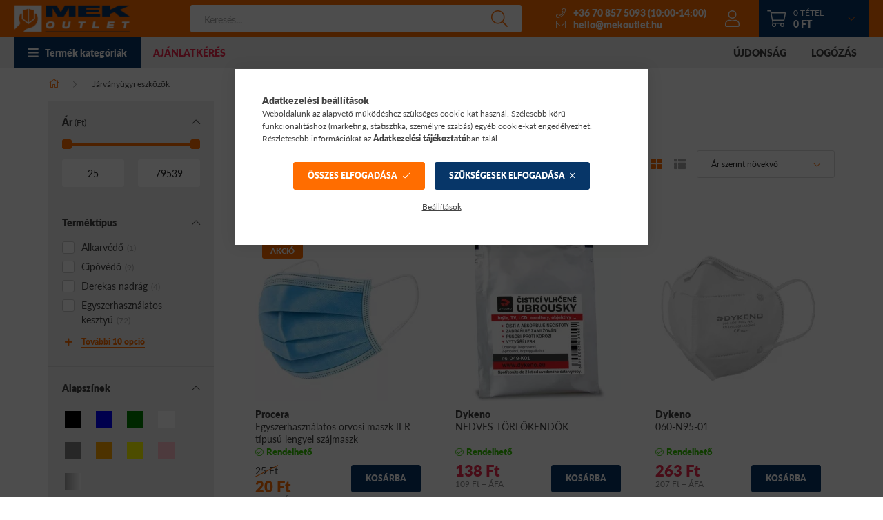

--- FILE ---
content_type: text/html; charset=UTF-8
request_url: https://mekoutlet.hu/Jarvanyugyi-eszkozok
body_size: 41999
content:
<!DOCTYPE html>
<html lang="hu">
    <head>
        <meta charset="utf-8">
<meta name="description" content="Maszkok, kézfertőtlenítők, kesztyűk. Minden ami a higiénikus munkavégzéshez kell.">
<meta name="robots" content="index, follow">
<meta http-equiv="X-UA-Compatible" content="IE=Edge">
<meta property="og:site_name" content="MEKoutlet webáruház" />
<meta property="og:title" content="Járványügyi eszközök nagy választékban.">
<meta property="og:description" content="Maszkok, kézfertőtlenítők, kesztyűk. Minden ami a higiénikus munkavégzéshez kell.">
<meta property="og:type" content="website">
<meta property="og:url" content="https://mekoutlet.hu/Jarvanyugyi-eszkozok">
<meta name="google-site-verification" content="GF5eNA0SBCAFpJhJRh2l6n4whPs74qKW8eVDyU11cFo">
<meta name="mobile-web-app-capable" content="yes">
<meta name="apple-mobile-web-app-capable" content="yes">
<meta name="MobileOptimized" content="320">
<meta name="HandheldFriendly" content="true">

<title>Járványügyi eszközök nagy választékban.</title>


<script>
var service_type="shop";
var shop_url_main="https://mekoutlet.hu";
var actual_lang="hu";
var money_len="0";
var money_thousend=" ";
var money_dec=",";
var shop_id=11696;
var unas_design_url="https:"+"/"+"/"+"mekoutlet.hu"+"/"+"!common_design"+"/"+"custom"+"/"+"mekoutlet.unas.hu"+"/";
var unas_design_code='0';
var unas_base_design_code='2000';
var unas_design_ver=4;
var unas_design_subver=0;
var unas_shop_url='https://mekoutlet.hu';
var responsive="yes";
var price_nullcut_disable=1;
var config_plus=new Array();
config_plus['product_tooltip']=1;
config_plus['cart_redirect']=1;
config_plus['money_type']='Ft';
config_plus['money_type_display']='Ft';
var lang_text=new Array();

var UNAS = UNAS || {};
UNAS.shop={"base_url":'https://mekoutlet.hu',"domain":'mekoutlet.hu',"username":'mekoutlet.unas.hu',"id":11696,"lang":'hu',"currency_type":'Ft',"currency_code":'HUF',"currency_rate":'1',"currency_length":0,"base_currency_length":0,"canonical_url":'https://mekoutlet.hu/Jarvanyugyi-eszkozok'};
UNAS.design={"code":'0',"page":'product_list'};
UNAS.api_auth="ffe9ae1e51b2bc1d499a99e19b1e0908";
UNAS.customer={"email":'',"id":0,"group_id":0,"without_registration":0};
UNAS.shop["category_id"]="710622";
UNAS.shop["only_private_customer_can_purchase"] = false;
 

UNAS.text = {
    "button_overlay_close": `Bezár`,
    "popup_window": `Felugró ablak`,
    "list": `lista`,
    "updating_in_progress": `frissítés folyamatban`,
    "updated": `frissítve`,
    "is_opened": `megnyitva`,
    "is_closed": `bezárva`,
    "deleted": `törölve`,
    "consent_granted": `hozzájárulás megadva`,
    "consent_rejected": `hozzájárulás elutasítva`,
    "field_is_incorrect": `mező hibás`,
    "error_title": `Hiba!`,
    "product_variants": `termék változatok`,
    "product_added_to_cart": `A termék a kosárba került`,
    "product_added_to_cart_with_qty_problem": `A termékből csak [qty_added_to_cart] [qty_unit] került kosárba`,
    "product_removed_from_cart": `A termék törölve a kosárból`,
    "reg_title_name": `Név`,
    "reg_title_company_name": `Cégnév`,
    "number_of_items_in_cart": `Kosárban lévő tételek száma`,
    "cart_is_empty": `A kosár üres`,
    "cart_updated": `A kosár frissült`
};


UNAS.text["delete_from_compare"]= `Törlés összehasonlításból`;
UNAS.text["comparison"]= `Összehasonlítás`;

UNAS.text["delete_from_favourites"]= `Törlés a kedvencek közül`;
UNAS.text["add_to_favourites"]= `Kedvencekhez`;






window.lazySizesConfig=window.lazySizesConfig || {};
window.lazySizesConfig.loadMode=1;
window.lazySizesConfig.loadHidden=false;

window.dataLayer = window.dataLayer || [];
function gtag(){dataLayer.push(arguments)};
gtag('js', new Date());
</script>

<script src="https://mekoutlet.hu/!common_packages/jquery/jquery-3.2.1.js?mod_time=1682493230"></script>
<script src="https://mekoutlet.hu/!common_packages/jquery/plugins/migrate/migrate.js?mod_time=1682493230"></script>
<script src="https://mekoutlet.hu/!common_packages/jquery/plugins/autocomplete/autocomplete.js?mod_time=1751452520"></script>
<script src="https://mekoutlet.hu/!common_packages/jquery/plugins/ui/ui_slider-1.11.4.js?mod_time=1682493230"></script>
<script src="https://mekoutlet.hu/!common_packages/jquery/plugins/ui/ui_touch-punch.js?mod_time=1682493230"></script>
<script src="https://mekoutlet.hu/!common_packages/jquery/plugins/tools/overlay/overlay.js?mod_time=1753784913"></script>
<script src="https://mekoutlet.hu/!common_packages/jquery/plugins/tools/toolbox/toolbox.expose.js?mod_time=1724322379"></script>
<script src="https://mekoutlet.hu/!common_packages/jquery/plugins/lazysizes/lazysizes.min.js?mod_time=1682493230"></script>
<script src="https://mekoutlet.hu/!common_packages/jquery/plugins/lazysizes/plugins/bgset/ls.bgset.min.js?mod_time=1752825097"></script>
<script src="https://mekoutlet.hu/!common_packages/jquery/own/shop_common/exploded/common.js?mod_time=1764831094"></script>
<script src="https://mekoutlet.hu/!common_packages/jquery/own/shop_common/exploded/common_overlay.js?mod_time=1754986322"></script>
<script src="https://mekoutlet.hu/!common_packages/jquery/own/shop_common/exploded/common_shop_popup.js?mod_time=1754991412"></script>
<script src="https://mekoutlet.hu/!common_packages/jquery/own/shop_common/exploded/page_product_list.js?mod_time=1725525511"></script>
<script src="https://mekoutlet.hu/!common_packages/jquery/own/shop_common/exploded/function_favourites.js?mod_time=1725525511"></script>
<script src="https://mekoutlet.hu/!common_packages/jquery/own/shop_common/exploded/function_compare.js?mod_time=1751452520"></script>
<script src="https://mekoutlet.hu/!common_packages/jquery/own/shop_common/exploded/function_recommend.js?mod_time=1751452520"></script>
<script src="https://mekoutlet.hu/!common_packages/jquery/own/shop_common/exploded/function_product_print.js?mod_time=1725525511"></script>
<script src="https://mekoutlet.hu/!common_packages/jquery/own/shop_common/exploded/function_param_filter.js?mod_time=1764233415"></script>
<script src="https://mekoutlet.hu/!common_packages/jquery/plugins/hoverintent/hoverintent.js?mod_time=1682493230"></script>
<script src="https://mekoutlet.hu/!common_packages/jquery/own/shop_tooltip/shop_tooltip.js?mod_time=1753441723"></script>
<script src="https://mekoutlet.hu/!common_packages/jquery/plugins/responsive_menu/responsive_menu-unas.js?mod_time=1682493230"></script>
<script src="https://mekoutlet.hu/!common_packages/jquery/plugins/flickity/flickity.pkgd.min.js?mod_time=1682493230"></script>
<script src="https://mekoutlet.hu/!common_packages/jquery/plugins/toastr/toastr.min.js?mod_time=1682493230"></script>
<script src="https://mekoutlet.hu/!common_packages/jquery/plugins/tippy/popper-2.4.4.min.js?mod_time=1682493230"></script>
<script src="https://mekoutlet.hu/!common_packages/jquery/plugins/tippy/tippy-bundle.umd.min.js?mod_time=1682493230"></script>
<script src="https://mekoutlet.hu/!common_design/custom/mekoutlet.unas.hu/main.js?mod_time=1761811729"></script>

<link href="https://mekoutlet.hu/temp/shop_11696_218fdf68975deca01f3325491025754a.css?mod_time=1769087699" rel="stylesheet" type="text/css">

<link href="https://mekoutlet.hu/Jarvanyugyi-eszkozok" rel="canonical">
<link href="https://mekoutlet.hu/Jarvanyugyi-eszkozok,2" rel="next">
<link href="https://mekoutlet.hu/shop_ordered/11696/design_pic/favicon.ico" rel="shortcut icon">
<script>
        var google_consent=1;
    
        gtag('consent', 'default', {
           'ad_storage': 'denied',
           'ad_user_data': 'denied',
           'ad_personalization': 'denied',
           'analytics_storage': 'denied',
           'functionality_storage': 'denied',
           'personalization_storage': 'denied',
           'security_storage': 'granted'
        });

    
        gtag('consent', 'update', {
           'ad_storage': 'denied',
           'ad_user_data': 'denied',
           'ad_personalization': 'denied',
           'analytics_storage': 'denied',
           'functionality_storage': 'denied',
           'personalization_storage': 'denied',
           'security_storage': 'granted'
        });

        </script>
    <script async src="https://www.googletagmanager.com/gtag/js?id=UA-138007189-1"></script>    <script>
    gtag('config', 'UA-138007189-1');

          gtag('config', 'G-F9Y0NTGMZR');
                </script>
        <script>
    var google_analytics=1;

            gtag('event', 'view_item_list', {
              "currency": "HUF",
              "items": [
                                        {
                          "item_id": "MASECZKA-MEDYCZNA-TYP--II-R",
                          "item_name": "   Egyszerhasználatos orvosi maszk II R típusú lengyel szájmaszk",
                                                    "item_category": "Járványügyi eszközök",                          "price": '20',
                          "list_position": 1,
                          "list_name": 'Járványügyi eszközök'
                      }
                    ,                      {
                          "item_id": "049-K01",
                          "item_name": "NEDVES TÖRLŐKENDŐK",
                                                    "item_category": "Járványügyi eszközök",                          "price": '138',
                          "list_position": 2,
                          "list_name": 'Járványügyi eszközök'
                      }
                    ,                      {
                          "item_id": "060-N95-01",
                          "item_name": "060-N95-01",
                                                    "item_category": "Járványügyi eszközök",                          "price": '263',
                          "list_position": 3,
                          "list_name": 'Járványügyi eszközök'
                      }
                    ,                      {
                          "item_id": "FARTUCH-FOLIOWY-CPE",
                          "item_name": " Kék cpe fólia kötény/köpeny",
                                                    "item_category": "Járványügyi eszközök",                          "price": '218',
                          "list_position": 4,
                          "list_name": 'Járványügyi eszközök'
                      }
                    ,                      {
                          "item_id": "FKESZTYU1",
                          "item_name": "Eldobható fólia kesztyű (100db/cs)",
                                                    "item_category": "Járványügyi eszközök",                          "price": '276',
                          "list_position": 5,
                          "list_name": 'Járványügyi eszközök'
                      }
                    ,                      {
                          "item_id": "5020",
                          "item_name": "  HTG RÓZSASZÍN GUMIKESZTYŰ, 30CM/0,4MM, BOLYHOZOTT BELSŐ_XL",
                                                    "item_category": "Járványügyi eszközök",                          "price": '350',
                          "list_position": 6,
                          "list_name": 'Járványügyi eszközök'
                      }
                    ,                      {
                          "item_id": "5030",
                          "item_name": "  HTG SÁRGA GUMIKESZTYŰ, 30CM/0,5MM, PAMUTBOLYHOZOTT BELSŐ_XL",
                                                    "item_category": "Járványügyi eszközök",                          "price": '378',
                          "list_position": 7,
                          "list_name": 'Járványügyi eszközök'
                      }
                    ,                      {
                          "item_id": "41116",
                          "item_name": "POLIPROPILÉN LÁTOGATÓ KÖPENY_3XL",
                                                    "item_category": "Járványügyi eszközök",                          "price": '614',
                          "list_position": 8,
                          "list_name": 'Járványügyi eszközök'
                      }
                    ,                      {
                          "item_id": "FARTUCH-FLIZELINOWY-SPP",
                          "item_name": " Spp egyszerhasználatos köpeny",
                                                    "item_category": "Járványügyi eszközök",                          "price": '557',
                          "list_position": 9,
                          "list_name": 'Járványügyi eszközök'
                      }
                    ,                      {
                          "item_id": "41125",
                          "item_name": "POLIPROPILÉN CIPZÁROS KÖPENY_XXL 50",
                                                    "item_category": "Járványügyi eszközök",                          "price": '797',
                          "list_position": 10,
                          "list_name": 'Járványügyi eszközök'
                      }
                    ,                      {
                          "item_id": "013-K33-L",
                          "item_name": "ROBOX HOSSZÚ UJJÚ LÁTOGATÓI KÖPENY L",
                                                    "item_category": "Járványügyi eszközök",                          "price": '860',
                          "list_position": 11,
                          "list_name": 'Járványügyi eszközök'
                      }
                    ,                      {
                          "item_id": "40394",
                          "item_name": "TYVEK CIPŐVÉDŐ MAGASSZÁRÚ CSÚSZÁSBIZTOS",
                                                    "item_category": "Járványügyi eszközök",                          "price": '921',
                          "list_position": 12,
                          "list_name": 'Járványügyi eszközök'
                      }
                    ,                      {
                          "item_id": "013-K10-XL",
                          "item_name": "CONRIL egyszerhasználatos overál XL",
                                                    "item_category": "Járványügyi eszközök",                          "price": '977',
                          "list_position": 13,
                          "list_name": 'Járványügyi eszközök'
                      }
                    ,                      {
                          "item_id": "42106",
                          "item_name": "FEHÉR POLIPROPILÉN OVERÁL  6_XXXL",
                                                    "item_category": "Járványügyi eszközök",                          "price": '985',
                          "list_position": 14,
                          "list_name": 'Járványügyi eszközök'
                      }
                    ,                      {
                          "item_id": "P210WHR",
                          "item_name": "FFP2 szelepes Dolomit légzésvédő maszk",
                                                    "item_category": "Járványügyi eszközök",                          "price": '1058',
                          "list_position": 15,
                          "list_name": 'Járványügyi eszközök'
                      }
                    ,                      {
                          "item_id": "013-K15-XL",
                          "item_name": "BOCORO egyszerhasználatos overál Typ 5/6 CAT III XL",
                                                    "item_category": "Járványügyi eszközök",                          "price": '1482',
                          "list_position": 16,
                          "list_name": 'Járványügyi eszközök'
                      }
                    ,                      {
                          "item_id": "45331",
                          "item_name": "EGÉSZSÉGÜGYI POLIETILÉN KARVÉDŐ KÉK  CSOMAG 100",
                                                    "item_category": "Járványügyi eszközök",                          "price": '1504',
                          "list_position": 17,
                          "list_name": 'Járványügyi eszközök'
                      }
                    ,                      {
                          "item_id": "55MS40000L",
                          "item_name": "COVERPRO 5MS40 OVERALL KÉK/FEHÉR, MIKROPORÓZUS_ L",
                                                    "item_category": "Járványügyi eszközök",                          "price": '1556',
                          "list_position": 18,
                          "list_name": 'Járványügyi eszközök'
                      }
                    ,                      {
                          "item_id": "060-K14",
                          "item_name": "06014 védőmaszk FFP3 NR D",
                                                    "item_category": "Járványügyi eszközök",                          "price": '1567',
                          "list_position": 19,
                          "list_name": 'Járványügyi eszközök'
                      }
                    ,                      {
                          "item_id": "SETINO-N-XL",
                          "item_name": "Setino nitril kék kesztyű, púder mentes (100db/doboz)",
                                                    "item_category": "Járványügyi eszközök",                          "price": '1590',
                          "list_position": 20,
                          "list_name": 'Járványügyi eszközök'
                      }
                                  ],
              'non_interaction': true
        });
           </script>
           <script>
        gtag('config', 'AW-751119650',{'allow_enhanced_conversions':true});
                </script>
                <script>
                       gtag('config', 'AW-693659666');
                </script>
                <script>
            gtag('config', 'AW-16959332773');
        </script>
            <script>
        var google_ads=1;

                gtag('event','remarketing', {
            'ecomm_pagetype': 'category',
            'ecomm_prodid': ["MASECZKA-MEDYCZNA-TYP--II-R","049-K01","060-N95-01","FARTUCH-FOLIOWY-CPE","FKESZTYU1","5020","5030","41116","FARTUCH-FLIZELINOWY-SPP","41125","013-K33-L","40394","013-K10-XL","42106","P210WHR","013-K15-XL","45331","55MS40000L","060-K14","SETINO-N-XL"]        });
            </script>
        <!-- Google Tag Manager -->
    <script>(function(w,d,s,l,i){w[l]=w[l]||[];w[l].push({'gtm.start':
            new Date().getTime(),event:'gtm.js'});var f=d.getElementsByTagName(s)[0],
            j=d.createElement(s),dl=l!='dataLayer'?'&l='+l:'';j.async=true;j.src=
            'https://www.googletagmanager.com/gtm.js?id='+i+dl;f.parentNode.insertBefore(j,f);
        })(window,document,'script','dataLayer','GTM-KLSDWN9');</script>
    <!-- End Google Tag Manager -->

    
    <script>
    var facebook_pixel=1;
    /* <![CDATA[ */
        !function(f,b,e,v,n,t,s){if(f.fbq)return;n=f.fbq=function(){n.callMethod?
            n.callMethod.apply(n,arguments):n.queue.push(arguments)};if(!f._fbq)f._fbq=n;
            n.push=n;n.loaded=!0;n.version='2.0';n.queue=[];t=b.createElement(e);t.async=!0;
            t.src=v;s=b.getElementsByTagName(e)[0];s.parentNode.insertBefore(t,s)}(window,
                document,'script','//connect.facebook.net/en_US/fbevents.js');

        fbq('init', '2299369573614949');
                fbq('track', 'PageView', {}, {eventID:'PageView.aXJwPZINamrTRf2TYQTEzwAADzM'});
        
        $(document).ready(function() {
            $(document).on("addToCart", function(event, product_array){
                facebook_event('AddToCart',{
					content_name: product_array.name,
					content_category: product_array.category,
					content_ids: [product_array.sku],
					contents: [{'id': product_array.sku, 'quantity': product_array.qty}],
					content_type: 'product',
					value: product_array.price,
					currency: 'HUF'
				}, {eventID:'AddToCart.' + product_array.event_id});
            });

            $(document).on("addToFavourites", function(event, product_array){
                facebook_event('AddToWishlist', {
                    content_ids: [product_array.sku],
                    content_type: 'product'
                }, {eventID:'AddToFavourites.' + product_array.event_id});
            });
        });

    /* ]]> */
    </script>


<script type="application/javascript">
  (function (w, d, s, i) {
      var f = d.getElementsByTagName(s)[0],
      j = d.createElement(s);
      j.async = true;
      j.src = "//"+ i +"-cdn.convkit.com/convkit.js?" + new Date().getTime();
      f.parentNode.insertBefore(j, f);
  })(window, document, "script", "4Y6BK6XR");
</script>
<script>
(function(i,s,o,g,r,a,m){i['BarionAnalyticsObject']=r;i[r]=i[r]||function(){
    (i[r].q=i[r].q||[]).push(arguments)},i[r].l=1*new Date();a=s.createElement(o),
    m=s.getElementsByTagName(o)[0];a.async=1;a.src=g;m.parentNode.insertBefore(a,m)
})(window, document, 'script', 'https://pixel.barion.com/bp.js', 'bp');
                    
bp('init', 'addBarionPixelId', 'BP-gCFkaEM8uU-50');
</script>
<noscript><img height='1' width='1' style='display:none' alt='' src='https://pixel.barion.com/a.gif?__ba_pixel_id=BP-gCFkaEM8uU-50&ev=contentView&noscript=1'/></noscript>
<script>
$(document).ready(function () {
     UNAS.onGrantConsent(function(){
         bp('consent', 'grantConsent');
     });
     
     UNAS.onRejectConsent(function(){
         bp('consent', 'rejectConsent');
     });

     var contentViewProperties = {
         'name': $('title').html(),
         'contentType': 'Page',
         'id': 'https://mekoutlet.hu/Jarvanyugyi-eszkozok',
     }
     bp('track', 'contentView', contentViewProperties);

     UNAS.onAddToCart(function(event,params){
         var variant = '';
         if (typeof params.variant_list1!=='undefined') variant+=params.variant_list1;
         if (typeof params.variant_list2!=='undefined') variant+='|'+params.variant_list2;
         if (typeof params.variant_list3!=='undefined') variant+='|'+params.variant_list3;
         var addToCartProperties = {
             'contentType': 'Product',
             'currency': 'HUF',
             'id': params.sku,
             'name': params.name,
             'quantity': parseFloat(params.qty_add),
             'totalItemPrice': params.qty*params.price,
             'unit': params.unit,
             'unitPrice': parseFloat(params.price),
             'category': params.category,
             'variant': variant
         };
         bp('track', 'addToCart', addToCartProperties);
     });

     UNAS.onClickProduct(function(event,params){
         UNAS.getProduct(function(result) {
             if (result.name!=undefined) {
                 var clickProductProperties  = {
                     'contentType': 'Product',
                     'currency': 'HUF',
                     'id': params.sku,
                     'name': result.name,
                     'unit': result.unit,
                     'unitPrice': parseFloat(result.unit_price),
                     'quantity': 1
                 }
                 bp('track', 'clickProduct', clickProductProperties );
             }
         },params);
     });

UNAS.onRemoveFromCart(function(event,params){
     bp('track', 'removeFromCart', {
         'contentType': 'Product',
         'currency': 'HUF',
         'id': params.sku,
         'name': params.name,
         'quantity': params.qty,
         'totalItemPrice': params.price * params.qty,
         'unit': params.unit,
         'unitPrice': parseFloat(params.price),
         'list': 'BasketPage'
     });
});
     var categorySelectionProperties = {         'id': '710622',
         'name': 'Járványügyi eszközök',
         'category': 'Járványügyi eszközök',
         'contentType': 'Page',
         'list': 'SearchPage',
     }
     bp('track', 'categorySelection', categorySelectionProperties);


});
</script>

	<!-- Hotjar Tracking Code-->
	<script>
		(function(h,o,t,j,a,r){
			h.hj=h.hj||function(){(h.hj.q=h.hj.q||[]).push(arguments)};
			h._hjSettings={hjid:3110898,hjsv:6};
			a=o.getElementsByTagName('head')[0];
			r=o.createElement('script');r.async=1;
			r.src=t+h._hjSettings.hjid+j+h._hjSettings.hjsv;
			a.appendChild(r);
		})(window,document,'//static.hotjar.com/c/hotjar-','.js?sv=');
	</script>


<script src="https://www.onlinepenztarca.hu/js/onlinepenztarcajs.js?btr=uFpIk-Jjegi-obCHa-Gcpox" async></script>



<script src="https://onsite.optimonk.com/script.js?account=60297" async></script>



        <meta content="width=device-width, initial-scale=1.0" name="viewport" />

        
        
        
        
        
        
                    
            
            
            
            
            
            
            
            
        		
        
        
        
        
        
        
        
        
        
        
        
        

        
        
        
        
        
		<script>var mail_name = ""</script>
    </head>

                
                
    
    
    
    
    <body class='design_ver4' id="ud_shop_art">
    
        <!-- Google Tag Manager (noscript) -->
    <noscript><iframe src="https://www.googletagmanager.com/ns.html?id=GTM-KLSDWN9"
                      height="0" width="0" style="display:none;visibility:hidden"></iframe></noscript>
    <!-- End Google Tag Manager (noscript) -->
    <div id="image_to_cart" style="display:none; position:absolute; z-index:100000;"></div>
<div class="overlay_common overlay_warning" id="overlay_cart_add"></div>
<script>$(document).ready(function(){ overlay_init("cart_add",{"onBeforeLoad":false}); });</script>
<div class="overlay_common overlay_dialog" id="overlay_save_filter"></div>
<script>$(document).ready(function(){ overlay_init("save_filter",{"closeOnEsc":true,"closeOnClick":true}); });</script>
<div id="overlay_login_outer"></div>	
	<script>
	$(document).ready(function(){
	    var login_redir_init="";

		$("#overlay_login_outer").overlay({
			onBeforeLoad: function() {
                var login_redir_temp=login_redir_init;
                if (login_redir_act!="") {
                    login_redir_temp=login_redir_act;
                    login_redir_act="";
                }

				                    var temp_href="https://mekoutlet.hu/shop_login.php";
                    if (login_redir_temp!="") temp_href=temp_href+"?login_redir="+encodeURIComponent(login_redir_temp);
					location.href=temp_href;
								},
			top: 50,
						closeOnClick: (config_plus['overlay_close_on_click_forced'] === 1),
			onClose: function(event, overlayIndex) {
				$("#login_redir").val("");
			},
			load: false
		});
		
			});
	function overlay_login() {
		$(document).ready(function(){
			$("#overlay_login_outer").overlay().load();
		});
	}
	function overlay_login_remind() {
        if (unas_design_ver >= 5) {
            $("#overlay_remind").overlay().load();
        } else {
            $(document).ready(function () {
                $("#overlay_login_outer").overlay().close();
                setTimeout('$("#overlay_remind").overlay().load();', 250);
            });
        }
	}

    var login_redir_act="";
    function overlay_login_redir(redir) {
        login_redir_act=redir;
        $("#overlay_login_outer").overlay().load();
    }
	</script>  
	<div class="overlay_common overlay_info" id="overlay_remind"></div>
<script>$(document).ready(function(){ overlay_init("remind",[]); });</script>

	<script>
    	function overlay_login_error_remind() {
		$(document).ready(function(){
			load_login=0;
			$("#overlay_error").overlay().close();
			setTimeout('$("#overlay_remind").overlay().load();', 250);	
		});
	}
	</script>  
	<div class="overlay_common overlay_info" id="overlay_newsletter"></div>
<script>$(document).ready(function(){ overlay_init("newsletter",[]); });</script>

<script>
function overlay_newsletter() {
    $(document).ready(function(){
        $("#overlay_newsletter").overlay().load();
    });
}
</script>
<div class="overlay_common overlay_error" id="overlay_script"></div>
<script>$(document).ready(function(){ overlay_init("script",[]); });</script>
    <script>
    $(document).ready(function() {
        $.ajax({
            type: "GET",
            url: "https://mekoutlet.hu/shop_ajax/ajax_stat.php",
            data: {master_shop_id:"11696",get_ajax:"1"}
        });
    });
    </script>
    

    <div id="container" class="page_shop_art_710622  js-ajax-filter-box-checking filter-exists">
                    <header class="js-header">
                <div class="header-top bg-primary">
                    <div class="header-top__wrap row no-gutters container-max-xxl m-auto">
                                                    <div class="header-top-fixed__categories-btn py-3 bg-secondary text-white font-weight-bold d-none d-lg-flex align-items-center h-100">
                                Termék kategóriák
                            </div>
                                                <button type="button" class="hamburger__btn dropdown--btn d-lg-none" id="hamburger__btn" aria-label="hamburger button" data-btn-for=".hamburger__dropdown">
                            <span class="hamburger__btn-icon icon--hamburger" data-text="Menü"></span>
                        </button>
                            <div class="header_logo_img d-flex align-items-center">
                                    <a href="https://mekoutlet.hu/">                <picture>
                                        <source srcset="https://mekoutlet.hu/!common_design/custom/mekoutlet.unas.hu/element/layout_hu_header_logo-170x40_1_default.png?time=1650632017 1x, https://mekoutlet.hu/!common_design/custom/mekoutlet.unas.hu/element/layout_hu_header_logo-170x40_1_default_retina.png?time=1650632017 2x" />
                    <img src="https://mekoutlet.hu/!common_design/custom/mekoutlet.unas.hu/element/layout_hu_header_logo-170x40_1_default.png?time=1650632017" alt="mekoutlet"/>
                </picture>
                </a>                        </div>

                        
                        <div class="header-search col-auto col-md row no-gutters align-items-center justify-content-end position-static">
    <div class="search__btn d-block d-md-none" id="search__btn" onclick="$('#box_search_content').slideToggle();$(this).toggleClass('is-opened');">
        <span class="search__btn-icon d-flex align-items-center justify-content-center h-100" data-text="Keresés"></span>
    </div>
    <div id='box_search_content' class="position-relative col">
        <form name="form_include_search" id="form_include_search" action="https://mekoutlet.hu/shop_search.php" method="get">
            <div class="box-search-content d-flex align-items-center justify-content-center position-relative">
                <input name="search" id="box_search_input" placeholder="Keresés..." type="text" maxlength="100" class="ac_input form-control bg-white" autocomplete="off" required />
                <div class="search__loading">
                    <div class="loading-spinner--small"></div>
                </div>
            </div>
            <div class="search-box__mask"></div>
        </form>
        <div class="ac_results"></div>
    </div>
</div>

                            <div class="js-element header_contact " data-element-name="header_contact">
                <div class="element__content ">
                                <div class="element__html slide-1"><p><a href="tel:+36 70 857 5093" target="_blank" rel="noopener">+36 70 857 5093</a> (10:00-14:00)</p>
<p><a href="mailto:hello@mekoutlet.hu" target="_blank" rel="noopener">hello@mekoutlet.hu</a></p></div>
                </div>
    </div>

                        
                                            <button type="button" class="profile__btn js-profile-btn dropdown--btn d-none d-lg-block" id="profile__btn" data-orders="https://mekoutlet.hu/shop_order_track.php" aria-label="profile button" data-btn-for=".profile__dropdown">
            <span class="profile__btn-icon icon--head"></span>
        </button>
            
                        <button class="cart-box__btn dropdown--btn" aria-label="cart button" type="button" data-btn-for=".cart-box__dropdown">
                            <span class="cart-box__btn-icon icon--cart">
                                <span class="cart-icon-text d-md-none">Kosár</span>
                                    <span id="box_cart_content" class="cart-box cart-btn__wrap">                    <div class="cart-btn__texts d-none d-md-flex flex-column text-white text-left">
                <div class="cart-btn__count">0 tétel</div>
                <div class="cart-btn__price">0 Ft</div>
            </div>
            </span>
                            </span>
                        </button>
                    </div>
                </div>
                                    <div class="header-content d-none d-lg-block">
                        <div class="header-content__wrap js-header-inner row no-gutters container-max-xxl align-items-center m-auto h-100">
                            <div class="header-content__categories position-relative col-auto bg-secondary h-100">
                                <div class="header-content__categories-btn py-3 text-white font-weight-bold d-flex align-items-center h-100">
                                    Termék kategóriák
                                </div>
                                <div class="header-content__categories-inner bg-secondary position-absolute">
                                        <div class='cat-menu ' data-level="0" data-id="866178">
		<a class='cat-menu__name border-bottom' href='https://mekoutlet.hu/akciok' >
			Készletkisöprés
		</a>
            </div>
    <div class='cat-menu ' data-level="0" data-id="746455">
		<a class='cat-menu__name border-bottom' href='https://mekoutlet.hu/Teli-ruhazat-cipo' >
			Téli ruházat
		</a>
            </div>
    <div class='cat-menu  has-child' data-level="0" data-id="862181">
		<a class='cat-menu__name border-bottom' href='https://mekoutlet.hu/Munkaruha' >
			Munkaruha
		</a>
                    <div class="cat-menu__dropdown has-banner">
				<div class="cat-menus-inner inner-level-0">
					    <div class="cat-menu " data-level="1" data-id="292414">
        		<a class="cat-menu__name border-bottom" href="https://mekoutlet.hu/Munkaruha/Alaoltozet" >
            Aláöltözet
        </a>
            </div>
    <div class="cat-menu " data-level="1" data-id="265118">
        		<a class="cat-menu__name border-bottom" href="https://mekoutlet.hu/Munkaruha/Polo-es-ing" >
            Póló és ing
        </a>
            </div>
    <div class="cat-menu " data-level="1" data-id="465841">
        		<a class="cat-menu__name border-bottom" href="https://mekoutlet.hu/Munkaruha/Pulover" >
            Pulóver
        </a>
            </div>
    <div class="cat-menu " data-level="1" data-id="154239">
        		<a class="cat-menu__name border-bottom" href="https://mekoutlet.hu/Munkaruha/Munkavedelmi-nadrag" >
            Nadrág
        </a>
            </div>
    <div class="cat-menu " data-level="1" data-id="296809">
        		<a class="cat-menu__name border-bottom" href="https://mekoutlet.hu/Munkaruha/Melleny" >
            Mellény
        </a>
            </div>
    <div class="cat-menu " data-level="1" data-id="649723">
        		<a class="cat-menu__name border-bottom" href="https://mekoutlet.hu/munkaruha/munkakabat-es-kabat" >
            Munkakabát és kabát
        </a>
            </div>
    <div class="cat-menu " data-level="1" data-id="823826">
        		<a class="cat-menu__name border-bottom" href="https://mekoutlet.hu/Munkaruha/Esoruha-es-esokabat" >
            Esőruházat
        </a>
            </div>
    <div class="cat-menu " data-level="1" data-id="413003">
        		<a class="cat-menu__name border-bottom" href="https://mekoutlet.hu/Munkaruha/Lathatosagi-ruhazat" >
            Láthatósági ruházat
        </a>
            </div>
    <div class="cat-menu " data-level="1" data-id="547587">
        		<a class="cat-menu__name border-bottom" href="https://mekoutlet.hu/Munkaruha/Overal-es-kezeslabas" >
            Overál és kezeslábas
        </a>
            </div>
    <div class="cat-menu " data-level="1" data-id="903161">
        		<a class="cat-menu__name border-bottom" href="https://mekoutlet.hu/Munkaruha/Kopeny-es-koteny" >
            Köpeny és kötény
        </a>
            </div>
    <div class="cat-menu " data-level="1" data-id="630332">
        		<a class="cat-menu__name border-bottom" href="https://mekoutlet.hu/Munkaruha/Sapka-baseball-sapka" >
            Sapka, baseball sapka
        </a>
            </div>
    <div class="cat-menu " data-level="1" data-id="464371">
        		<a class="cat-menu__name " href="https://mekoutlet.hu/ESD-termekek" >
            ESD termékek
        </a>
            </div>

	<div class="dropdown-banner"><a href="/Munkaruha"><img class="lazyload" src="/main_pic/space.gif" data-src="https://www.mekoutlet.hu/shop_ordered/11696/pic/ruhazat_kategoria_kep3.png" alt="Munkaruha" /></a></div>

				</div>
            </div>
            </div>
    <div class='cat-menu  has-child' data-level="0" data-id="728736">
		<a class='cat-menu__name border-bottom' href='https://mekoutlet.hu/Labbeli' >
			Lábbeli
		</a>
                    <div class="cat-menu__dropdown has-banner">
				<div class="cat-menus-inner inner-level-0">
					    <div class="cat-menu " data-level="1" data-id="735222">
        		<a class="cat-menu__name border-bottom" href="https://mekoutlet.hu/Labbeli/Bakancs" >
            Bakancs
        </a>
            </div>
    <div class="cat-menu " data-level="1" data-id="657406">
        		<a class="cat-menu__name border-bottom" href="https://mekoutlet.hu/Labbeli/Cipo" >
            Cipő
        </a>
            </div>
    <div class="cat-menu " data-level="1" data-id="569758">
        		<a class="cat-menu__name border-bottom" href="https://mekoutlet.hu/Labbeli/Csizma" >
            Csizma
        </a>
            </div>
    <div class="cat-menu " data-level="1" data-id="924427">
        		<a class="cat-menu__name border-bottom" href="https://mekoutlet.hu/Labbeli/Papucs-klumpa" >
            Papucs, klumpa
        </a>
            </div>
    <div class="cat-menu " data-level="1" data-id="323486">
        		<a class="cat-menu__name border-bottom" href="https://mekoutlet.hu/Labbeli/Szandal-kalucsni" >
            Szandál
        </a>
            </div>
    <div class="cat-menu " data-level="1" data-id="458135">
        		<a class="cat-menu__name border-bottom" href="https://mekoutlet.hu/Labbeli/Labbeli-kiegeszitok" >
            Lábbeli kiegészítők
        </a>
            </div>
    <div class="cat-menu " data-level="1" data-id="816773">
        		<a class="cat-menu__name " href="https://mekoutlet.hu/Labbeli/Zokni" >
            Zokni
        </a>
            </div>

	<div class="dropdown-banner"><a href="/Labbeli"><img class="lazyload" src="/main_pic/space.gif" data-src="https://www.mekoutlet.hu/shop_ordered/11696/pic/labbeli_banner_.png" alt="Lábbelik" /></a><br /></div>

				</div>
            </div>
            </div>
    <div class='cat-menu  has-child' data-level="0" data-id="549154">
		<a class='cat-menu__name border-bottom' href='https://mekoutlet.hu/Kesztyu' >
			Kesztyű
		</a>
                    <div class="cat-menu__dropdown has-banner">
				<div class="cat-menus-inner inner-level-0">
					    <div class="cat-menu " data-level="1" data-id="444389">
        		<a class="cat-menu__name border-bottom" href="https://mekoutlet.hu/Kesztyu/Alkarvedo" >
            Alkarvédő
        </a>
            </div>
    <div class="cat-menu " data-level="1" data-id="502629">
        		<a class="cat-menu__name border-bottom" href="https://mekoutlet.hu/Kesztyu/Egyszerhasznalatos-kesztyu" >
            Egyszerhasználatos kesztyű
        </a>
            </div>
    <div class="cat-menu " data-level="1" data-id="419958">
        		<a class="cat-menu__name border-bottom" href="https://mekoutlet.hu/Kesztyu/Hegeszto-kesztyu" >
            Hegesztő és hőálló kesztyű
        </a>
            </div>
    <div class="cat-menu " data-level="1" data-id="225543">
        		<a class="cat-menu__name border-bottom" href="https://mekoutlet.hu/Kesztyu/Kotott-kesztyu" >
            Kötött, textil kesztyű
        </a>
            </div>
    <div class="cat-menu " data-level="1" data-id="726452">
        		<a class="cat-menu__name border-bottom" href="https://mekoutlet.hu/Kesztyu/Martott-kesztyu" >
            Mártott kesztyű
        </a>
            </div>
    <div class="cat-menu " data-level="1" data-id="453743">
        		<a class="cat-menu__name border-bottom" href="https://mekoutlet.hu/Kesztyu/Sofor-es-borkesztyu" >
            Sofőr és bőrkesztyű
        </a>
            </div>
    <div class="cat-menu " data-level="1" data-id="762819">
        		<a class="cat-menu__name border-bottom" href="https://mekoutlet.hu/Kesztyu/Specialis-kesztyu" >
            Speciális kesztyű
        </a>
            </div>
    <div class="cat-menu " data-level="1" data-id="174907">
        		<a class="cat-menu__name border-bottom" href="https://mekoutlet.hu/Kesztyu/Teli-kesztyu" >
            Téli kesztyű
        </a>
            </div>
    <div class="cat-menu " data-level="1" data-id="970017">
        		<a class="cat-menu__name border-bottom" href="https://mekoutlet.hu/Kesztyu/Vagas-elleni-kesztyu" >
            Vágás elleni kesztyű
        </a>
            </div>
    <div class="cat-menu " data-level="1" data-id="244417">
        		<a class="cat-menu__name " href="https://mekoutlet.hu/Kesztyu/Vegyszerallo-vedokesztyu" >
            Vegyszerálló védőkesztyű
        </a>
            </div>

	<div class="dropdown-banner"><a href="/Labbeli"><img class="lazyload" src="/main_pic/space.gif" data-src="https://mekoutlet.hu/shop_ordered/11696/pic/kesztyu_kategoria_kep3.png" alt="Lábbelik" /></a><br /></div>

				</div>
            </div>
            </div>
    <div class='cat-menu  has-child' data-level="0" data-id="711919">
		<a class='cat-menu__name border-bottom' href='https://mekoutlet.hu/Vedoeszkozok' >
			Védőeszközök
		</a>
                    <div class="cat-menu__dropdown has-banner">
				<div class="cat-menus-inner inner-level-0">
					    <div class="cat-menu  has-child" data-level="1" data-id="809943">
        		<a class="cat-menu__name border-bottom" href="https://mekoutlet.hu/Vedoeszkozok/Fejvedelem" >
            Fejvédelem
        </a>
                    <div class="cat-menu__dropdown ">
                <div class="cat-menus-inner inner-level-1">
                        <div class='cat-menu ' data-level="2" data-id="772151">
		<a class='cat-menu__name border-bottom' href='https://mekoutlet.hu/Vedoeszkozok/Fejvedelem/Vedosisak-es-utesbiztos-sapka' >
			Védősisak és ütésbiztos sapka
		</a>
            </div>
    <div class='cat-menu ' data-level="2" data-id="596203">
		<a class='cat-menu__name ' href='https://mekoutlet.hu/Vedoeszkozok/Fejvedelem/Fejvedelmi-kiegeszitok' >
			Fejvédelmi kiegészítők
		</a>
            </div>

                </div>
            </div>
            </div>
    <div class="cat-menu  has-child" data-level="1" data-id="505548">
        		<a class="cat-menu__name border-bottom" href="https://mekoutlet.hu/Vedoeszkozok/Hallasvedelem" >
            Hallásvédelem
        </a>
                    <div class="cat-menu__dropdown ">
                <div class="cat-menus-inner inner-level-1">
                        <div class='cat-menu ' data-level="2" data-id="323789">
		<a class='cat-menu__name border-bottom' href='https://mekoutlet.hu/Vedoeszkozok/Hallasvedelem/Fuldugo' >
			Füldugó
		</a>
            </div>
    <div class='cat-menu ' data-level="2" data-id="971678">
		<a class='cat-menu__name ' href='https://mekoutlet.hu/Vedoeszkozok/Hallasvedelem/Fulvedo' >
			Fülvédő
		</a>
            </div>

                </div>
            </div>
            </div>
    <div class="cat-menu  has-child" data-level="1" data-id="616681">
        			<div class="space-more"></div>
				<a class="cat-menu__name border-bottom" href="https://mekoutlet.hu/Vedoeszkozok/Leeses-elleni-vedelem" >
            Leesés elleni védelem
        </a>
                    <div class="cat-menu__dropdown has-banner">
                <div class="cat-menus-inner inner-level-1">
                        <div class='cat-menu ' data-level="2" data-id="417924">
		<a class='cat-menu__name border-bottom' href='https://mekoutlet.hu/testhevederek-es-szettek' >
			Testhevederek és szettek
		</a>
            </div>
    <div class='cat-menu ' data-level="2" data-id="775926">
		<a class='cat-menu__name border-bottom' href='https://mekoutlet.hu/Vedoeszkozok/Leeses-elleni-vedelem/Kotelek-zuhanasgatlok' >
			Rögzítő kötelek, beállító kötelek és zuhanásgátlók
		</a>
            </div>
    <div class='cat-menu ' data-level="2" data-id="393541">
		<a class='cat-menu__name ' href='https://mekoutlet.hu/karabinerek-es-kiegeszitok' >
			Karabinerek és zuhanásgátló kiegészítők
		</a>
            </div>

                </div>
            </div>
            </div>
    <div class="cat-menu  has-child" data-level="1" data-id="634492">
        		<a class="cat-menu__name border-bottom" href="https://mekoutlet.hu/Vedoeszkozok/Maszkok-es-szurok" >
            Maszkok és szűrők
        </a>
                    <div class="cat-menu__dropdown ">
                <div class="cat-menus-inner inner-level-1">
                        <div class='cat-menu ' data-level="2" data-id="289891">
		<a class='cat-menu__name border-bottom' href='https://mekoutlet.hu/Vedoeszkozok/Maszkok-es-szurok/alarc' >
			Álarc és kiegészítők
		</a>
            </div>
    <div class='cat-menu ' data-level="2" data-id="405533">
		<a class='cat-menu__name border-bottom' href='https://mekoutlet.hu/Vedoeszkozok/Maszkok-es-szurok/Egyszerhasznalatos-maszkok' >
			Maszkok
		</a>
            </div>
    <div class='cat-menu ' data-level="2" data-id="260806">
		<a class='cat-menu__name ' href='https://mekoutlet.hu/Vedoeszkozok/Maszkok-es-szurok/Szurobetet' >
			Szűrőbetét
		</a>
            </div>

                </div>
            </div>
            </div>
    <div class="cat-menu  has-child" data-level="1" data-id="639621">
        		<a class="cat-menu__name " href="https://mekoutlet.hu/Vedoeszkozok/Szemvedelem" >
            Szemvédelem
        </a>
                    <div class="cat-menu__dropdown ">
                <div class="cat-menus-inner inner-level-1">
                        <div class='cat-menu ' data-level="2" data-id="128669">
		<a class='cat-menu__name border-bottom' href='https://mekoutlet.hu/Vedoeszkozok/Szemvedelem/Arcvedo-es-vedoszemuveg' >
			Arcvédő és védőszemüveg
		</a>
            </div>
    <div class='cat-menu ' data-level="2" data-id="440767">
		<a class='cat-menu__name ' href='https://mekoutlet.hu/Vedoeszkozok/Szemvedelem/Szemvedelmi-kiegeszitok' >
			Szemvédelmi kiegészítők
		</a>
            </div>

                </div>
            </div>
            </div>

	<div class="dropdown-banner"><a href="/Labbeli"><img class="lazyload" src="/main_pic/space.gif" data-src="https://mekoutlet.hu/shop_ordered/11696/pic/vedoeszkoz_kategoria_kep3.png" alt="Lábbelik" /></a></div>

				</div>
            </div>
            </div>
    <div class='cat-menu  has-child' data-level="0" data-id="699713">
		<a class='cat-menu__name border-bottom' href='https://mekoutlet.hu/Kiegeszitok' >
			Kiegészítők
		</a>
                    <div class="cat-menu__dropdown has-banner">
				<div class="cat-menus-inner inner-level-0">
					    <div class="cat-menu " data-level="1" data-id="266925">
        		<a class="cat-menu__name border-bottom" href="https://mekoutlet.hu/Kiegeszitok/Egyszerhasznalatos-termekek" >
            Egyszerhasználatos termékek
        </a>
            </div>
    <div class="cat-menu " data-level="1" data-id="824209">
        		<a class="cat-menu__name border-bottom" href="https://mekoutlet.hu/Kiegeszitok/Elsosegely-doboz" >
            Elsősegély doboz
        </a>
            </div>
    <div class="cat-menu " data-level="1" data-id="101631">
        		<a class="cat-menu__name border-bottom" href="https://mekoutlet.hu/Kiegeszitok/Kes-szike-barkacskes" >
            Kés, szike, barkácskés
        </a>
            </div>
    <div class="cat-menu " data-level="1" data-id="149353">
        		<a class="cat-menu__name border-bottom" href="https://mekoutlet.hu/Kiegeszitok/Lampa" >
            Lámpa
        </a>
            </div>
    <div class="cat-menu " data-level="1" data-id="932529">
        		<a class="cat-menu__name border-bottom" href="https://mekoutlet.hu/Kiegeszitok/Szerszamtarto-szerszamtaska" >
            Szerszámtartó, szerszámtáska
        </a>
            </div>
    <div class="cat-menu " data-level="1" data-id="221175">
        		<a class="cat-menu__name border-bottom" href="https://mekoutlet.hu/Kiegeszitok/Terdparna" >
            Térdpárna
        </a>
            </div>
    <div class="cat-menu " data-level="1" data-id="409024">
        		<a class="cat-menu__name border-bottom" href="https://mekoutlet.hu/Szalagok-jelzolanc-jelzoboja" >
            Szalagok, jelzőlánc, jelzőbója
        </a>
            </div>
    <div class="cat-menu " data-level="1" data-id="949791">
        		<a class="cat-menu__name " href="https://mekoutlet.hu/Kiegeszitok/Egyeb" >
            Egyéb
        </a>
            </div>

	<div class="dropdown-banner"><a href="/Labbeli"><img class="lazyload" src="/main_pic/space.gif" data-src="https://mekoutlet.hu/shop_ordered/11696/pic/kiegeszitok_kategoria_kep2.png" alt="Lábbelik" /></a></div>

				</div>
            </div>
            </div>
    <div class='cat-menu  is-selected' data-level="0" data-id="710622">
		<a class='cat-menu__name border-bottom' href='https://mekoutlet.hu/Jarvanyugyi-eszkozok' >
			Járványügyi eszközök
		</a>
            </div>
    <div class='cat-menu ' data-level="0" data-id="749631">
		<a class='cat-menu__name border-bottom' href='https://mekoutlet.hu/Torlokendok-es-higienia' >
			Törlőkendők és higiénia
		</a>
            </div>
    <div class='cat-menu  has-child' data-level="0" data-id="302078">
		<a class='cat-menu__name ' href='https://mekoutlet.hu/Markak' >
			Márkák
		</a>
                    <div class="cat-menu__dropdown has-banner">
				<div class="cat-menus-inner inner-level-0">
					    <div class="cat-menu " data-level="1" data-id="409752">
        		<a class="cat-menu__name border-bottom" href="https://mekoutlet.hu/Coverguard" >
            Coverguard
        </a>
            </div>
    <div class="cat-menu " data-level="1" data-id="544282">
        		<a class="cat-menu__name border-bottom" href="https://mekoutlet.hu/Dykeno" >
            Dykeno
        </a>
            </div>
    <div class="cat-menu " data-level="1" data-id="277650">
        		<a class="cat-menu__name border-bottom" href="https://mekoutlet.hu/Portwest" >
            Portwest
        </a>
            </div>
    <div class="cat-menu " data-level="1" data-id="605018">
        		<a class="cat-menu__name border-bottom" href="https://mekoutlet.hu/Procera" >
            Procera
        </a>
            </div>
    <div class="cat-menu " data-level="1" data-id="382884">
        		<a class="cat-menu__name border-bottom" href="https://mekoutlet.hu/Setino" >
            Setino
        </a>
            </div>
    <div class="cat-menu " data-level="1" data-id="478248">
        		<a class="cat-menu__name " href="https://mekoutlet.hu/3M" >
            3M
        </a>
            </div>

	<div class="dropdown-banner"><p><img src="https://mekoutlet.hu/shop_ordered/11696/pic/noi_kategoria_kep2.png" width="1060" height="400" alt="" /></p></div>

				</div>
            </div>
            </div>

                                </div>
                            </div>
                            <div class="header-content__left navbar col-auto mr-auto h-100 navbar-expand navbar-light">
                                <ul class="navbar-nav mx-auto js-navbar-nav h-100">
                                    			<li class="nav-item js-nav-item-822982">
							<a class="nav-link" href="https://mekoutlet.hu/ajanlatkeres">
							AJÁNLATKÉRÉS
							</a>

					</li>
	
                                </ul>
                            </div>
                            <div class="header-content__right navbar col-auto h-100 navbar-expand navbar-light">
                                <ul class="navbar-nav mx-auto js-navbar-nav h-100">
                                    			<li class="nav-item js-nav-item-338305">
							<a class="nav-link" href="https://mekoutlet.hu/ujdonsagok">
							ÚJDONSÁG
							</a>

					</li>
			<li class="nav-item js-nav-item-316159">
							<a class="nav-link" href="https://mekoutlet.hu/spg/316159/LOGOZAS">
							LOGÓZÁS
							</a>

					</li>
	
                                </ul>
                            </div>
                        </div>
                    </div>
                            </header>
            <script>
                $(document).ready(function () {
                                        $('.nav-item.dropdown > .nav-link').click(function (e) {
                        e.preventDefault();
                        handleCloseDropdowns();
                        var thisNavLink = $(this);
                        var thisNavItem = thisNavLink.parent();
                        var thisDropdownMenu = thisNavItem.find('.dropdown-menu');
                        var thisNavbarNav = $('.js-navbar-nav');

                        /*remove is-opened class form the rest menus (cat+plus)*/
                        thisNavbarNav.find('.show').not(thisNavItem).removeClass('show');

                        if (thisNavItem.hasClass('show')) {
                            thisNavLink.attr('aria-expanded','false');
                            thisNavItem.removeClass('show');
                            thisDropdownMenu.removeClass('show');
                        } else {
                            thisNavLink.attr('aria-expanded','true');
                            thisNavItem.addClass('show');
                            thisDropdownMenu.addClass('show');
                        }
                    });
                                    });
            </script>
                <main class="main main--with-boxes">
        <nav id="breadcrumb" aria-label="breadcrumb">
                <div class="container">
                                <ol class="breadcrumb level-1">
                <li class="breadcrumb-item">
                                        <a class="breadcrumb-item breadcrumb-item--home" href="https://mekoutlet.hu/sct/0/" aria-label="Főkategória" title="Főkategória"></a>
                                    </li>
                                <li class="breadcrumb-item">
                                        <span class="breadcrumb-item active" aria-current="page">Járványügyi eszközök</span>
                                    </li>
                            </ol>
            <script>
                $("document").ready(function(){
                                        $(".js-nav-item-710622").addClass("active");
                                    });
            </script>
                    </div>
            </nav>
    <div class="container main-container">
        <div class="row main-row">
                    

  
 <div class="filter-side-box-col col-auto filter-dropdown" data-content-for=".filter-btn" data-content-direction="left">
 <div class="filter-side-box-wrapper">
 <div class="filter-side-box box_container_filter">
 <button class="filter-dropdown__close-btn btn-text icon--a-close d-block d-xl-none" data-btn-for=".filter-dropdown" type="button" aria-label="bezár" data-text="bezár"></button>
 <div class="selected-filters-wrap">
 <div class="selected-filters selected-filters--1 js-selected-filters"></div>
 <div class="selected-filters-title font-weight-900">Keresés a következőkre:</div>
 <div class="selected-filters-btn">
 <button type='button' class='btn btn-primary' onclick='product_filter_delete_all("");$(".js-selected-filters").removeClass("is-active");'>Szűrés törlése</button>
 </div>
 </div>
 <div id='box_filter_content' class='js-filter-load-here js-filter-box js-product-list__filter-content product-list__filter-content-outer col-12 col-md-auto order-1' data-prefix="">
 
 
 <div class='product_filter_group filter-type--slider' id='param_price_group' data-id="price">
 <div class="product_filter_title" id="param_price_title" onclick="$(this).toggleClass('is-closed');$(this).next('.product_filter_content').stop().slideToggle(400);">
 <span class="product_filter_title__text">Ár</span>
 <span class="product_filter_num_texts">(Ft)</span> </div>
 <div class='product_filter_content position-relative product_filter_type_num product_filter_price_content ' id='param_price_content'>
 <div class='product_filter_num mb-4' id='product_filter_num_price'></div>
 <div class='product_filter_num_text text-center d-none'>25 Ft - 79 539 Ft</div>
 <input type='hidden' class='akt_min' value='25'><input type='hidden' class='akt_max' value='79539'><input type='hidden' class='base_min' value='25'><input type='hidden' class='base_max' value='79539'><input type='hidden' class='text_before' value=''><input type='hidden' class='text_after' value=' Ft'><input type='hidden' class='decimal_length' value='0'>
 <form id="product_filter_num_form_price">
 <div class='product_filter_num_inputs'>
 <div class="row gutters-10">
 <div class="col-6 product_filter_num_from_col">
 <div class="input-group mb-0">
 <input class="form-control product_filter_price_input product_filter_num_from" type="number" value="25" data-decimal-length="0" step=1 min="25" max="79538" id="filter-number-from-price" aria-label="kezdete" placeholder="kezdete" data-slider-id="product_filter_num_price" required>
 </div>
 </div>
 <div class="col-6">
 <div class="input-group mb-0">
 <input class="form-control product_filter_price_input product_filter_num_to" type="number" value="79539" data-decimal-length="0" step=1 min="26" max="79539" id="filter-number-to-price" aria-label="vége" placeholder="vége" data-slider-id="product_filter_num_price" required>
 </div>
 </div>
 
 </div>
 <script>

 function round(number, step) {
 let divided = 1 / step;
 return Math.round( number * divided ) / divided;
 }

 function delay(callback, ms) {
 let timer = 0;
 return function() {
 let context = this, args = arguments;
 clearTimeout(timer);
 timer = setTimeout(function () {
 callback.apply(context, args);
 }, ms || 0);
 };
 }

 function filterNumInputChange(el) {
 let $currencyRate = 1;
 let $baseCurrencyLength = UNAS.shop.base_currency_length;
 let $decimalLength = 0;
 if (el.attr('data-decimal-length') !== undefined) $decimalLength = parseFloat(el.attr('data-decimal-length'));
 if (el.closest('.product_filter_group').attr('data-id') === 'price') {
 $currencyRate = parseFloat(UNAS.shop.currency_rate);
 $decimalLength = money_len;
 }
 let $thisAktMinHidden = el.closest('.product_filter_group').find('.akt_min'); /* akt_min hidden input */
 let $thisAktMaxHidden = el.closest('.product_filter_group').find('.akt_max'); /* akt_max hidden input */
 let $thisAktMin = parseFloat($thisAktMinHidden.val()) * $currencyRate;
 let $thisAktMax = parseFloat($thisAktMaxHidden.val()) * $currencyRate;
 let $thisStep = parseFloat(el.attr('step'));
 let $thisMinVal = parseFloat(el.attr('min'));
 let $thisMaxVal = parseFloat(el.attr('max'));
 let $thisBelongSlider = $('#' + el.data('slider-id'));
 let $thisActVal = el.val();

 $thisActVal = parseFloat($thisActVal);
 $thisActVal = round($thisActVal,$thisStep);

 let $newTempMin = $thisMinVal;
 let $newTempMax = $thisMaxVal;

 /*FROM INPUT*/
 let reset = false;
 if (el.hasClass('product_filter_num_from')) {
 if ($thisActVal === '' || isNaN($thisActVal) ) {
 $newTempMin = $thisMinVal;
 reset = true;
 } else if ( $thisActVal >= $thisAktMax ) { /* ha nagyobb a beírt min, mint az aktuális max, akkor legyen: akt max - step */
 $newTempMin = $thisAktMax - $thisStep;
 } else if ($thisActVal <= $thisMinVal) {
 $newTempMin = $thisMinVal;
 reset = true;
 } else {
 $newTempMin = $thisActVal;
 }

 el.val(number_format($newTempMin,$decimalLength,'.',''));
 if (reset) {
 $thisAktMinHidden.val(el.closest('.product_filter_group').find('.base_min').val());
 $thisBelongSlider.slider("values", 0, el.closest('.product_filter_group').find('.base_min').val());
 } else {
 $thisAktMinHidden.val(number_format(($newTempMin / $currencyRate), $baseCurrencyLength, '.', ''));
 $thisBelongSlider.slider("values", 0, number_format(($newTempMin / $currencyRate), $baseCurrencyLength, '.', ''));
 }
 } else {/*TO INPUT*/
 if ($thisActVal === '' || isNaN($thisActVal) ) {
 $newTempMax = $thisMaxVal;
 reset = true;
 } else if ($thisActVal <= $thisAktMin) { /* ha kisebb a beírt max, mint az aktuális min, akkor akt min + step */
 $newTempMax = $thisAktMin + $thisStep;
 } else if ($thisActVal >= $thisMaxVal) {
 reset = true;
 $newTempMax = $thisMaxVal;
 } else {
 $newTempMax = $thisActVal;
 }

 el.val(number_format($newTempMax,$decimalLength,'.',''));
 if (reset){
 $thisAktMaxHidden.val(el.closest('.product_filter_group').find('.base_max').val());
 $thisBelongSlider.slider("values", 1, el.closest('.product_filter_group').find('.base_max').val());
 } else {
 $thisAktMaxHidden.val(number_format(($newTempMax / $currencyRate), $baseCurrencyLength, '.', ''));
 $thisBelongSlider.slider("values", 1, number_format(($newTempMax / $currencyRate), $baseCurrencyLength, '.', ''));
 }
 }
 }

 $(document).ready(function() {
 let productFilterNumInput = $(".product_filter_num_inputs input");

 productFilterNumInput.on('click', function () {
 let $this = $(this);
 $this.select();
 });

 /* karakterszám korlátozás a . után decimal-lenght attribútum alapján */
 productFilterNumInput.on('input', function () {
 let $this = $(this);
 let $thisMaxVal = $this.attr('max');
 let regex;
 let dec = 0;

 if ($this.attr('data-decimal-length') !== undefined) dec = $this.attr('data-decimal-length');

 if (dec !== undefined) {
 /*let regex = new RegExp("\\d{1}(\\,\\d{" + dec + "})\\d+", "g");*/
 regex = new RegExp("(\\.\\d{" + dec + "})\\d+", "g");
 } else {
 regex = new RegExp("(\\d{" + $thisMaxVal.length + "})\\d+", "g");
 }
 $this.val($this.val().replace(regex, '$1'));
 });

 productFilterNumInput.on('keyup', delay(function () {
 let $this = $(this);
 filterNumInputChange($this);
 }, 1000));

 });
 </script>
 </div>
 </form>
 </div>
 </div>
 <div class='product_filter_group filter-type--checkbox' id='param_4646475_group' data-id="4646475">
 <div class="product_filter_title" id="param_4646475_title" onclick="$(this).toggleClass('is-closed');$(this).next('.product_filter_content').stop().slideToggle(400);">
 <span class="product_filter_title__text">Terméktípus</span>
 </div>
 <div class='product_filter_content position-relative product_filter_type_textmore product_filter_4646475_content ' id='param_4646475_content'>
 <div class='product_filter_text product_filter_value_count_refresh product_filter_4646475_value product_filter_4646475_value_a8a52b9e2a82801a3057bfa5c63c8c2d product_filter_value_enabled'>
 <div class='product_filter_checkbox custom-control custom-checkbox'>
 <span class="text_input"> <input class="custom-control-input" id='product_filter_checkbox_4646475_a8a52b9e2a82801a3057bfa5c63c8c2d' type='checkbox' onclick='clicked_param_id="4646475";clicked_param_value="a8a52b9e2a82801a3057bfa5c63c8c2d";filter_activate_delay("");' value='Alkarvédő'/>
 <label class="product_filter_link custom-control-label label-type--textmore" for="product_filter_checkbox_4646475_a8a52b9e2a82801a3057bfa5c63c8c2d" role="button">Alkarvédő<span class='product_filter_text_count'><span class="product_filter_text_count_value">1</span></span></label>
 </span>
 </div>
 </div>
 <div class='product_filter_text product_filter_value_count_refresh product_filter_4646475_value product_filter_4646475_value_fd2f34a991f679b0226c7806d8a811e0 product_filter_value_enabled'>
 <div class='product_filter_checkbox custom-control custom-checkbox'>
 <span class="text_input"> <input class="custom-control-input" id='product_filter_checkbox_4646475_fd2f34a991f679b0226c7806d8a811e0' type='checkbox' onclick='clicked_param_id="4646475";clicked_param_value="fd2f34a991f679b0226c7806d8a811e0";filter_activate_delay("");' value='Cipővédő'/>
 <label class="product_filter_link custom-control-label label-type--textmore" for="product_filter_checkbox_4646475_fd2f34a991f679b0226c7806d8a811e0" role="button">Cipővédő<span class='product_filter_text_count'><span class="product_filter_text_count_value">9</span></span></label>
 </span>
 </div>
 </div>
 <div class='product_filter_text product_filter_value_count_refresh product_filter_4646475_value product_filter_4646475_value_78ef17114e12ede8b7159919652cc266 product_filter_value_enabled'>
 <div class='product_filter_checkbox custom-control custom-checkbox'>
 <span class="text_input"> <input class="custom-control-input" id='product_filter_checkbox_4646475_78ef17114e12ede8b7159919652cc266' type='checkbox' onclick='clicked_param_id="4646475";clicked_param_value="78ef17114e12ede8b7159919652cc266";filter_activate_delay("");' value='Derekas nadrág'/>
 <label class="product_filter_link custom-control-label label-type--textmore" for="product_filter_checkbox_4646475_78ef17114e12ede8b7159919652cc266" role="button">Derekas nadrág<span class='product_filter_text_count'><span class="product_filter_text_count_value">4</span></span></label>
 </span>
 </div>
 </div>
 <div class='product_filter_text product_filter_value_count_refresh product_filter_4646475_value product_filter_4646475_value_e69d628e1350e557067ab6f7553a56a6 product_filter_value_enabled'>
 <div class='product_filter_checkbox custom-control custom-checkbox'>
 <span class="text_input"> <input class="custom-control-input" id='product_filter_checkbox_4646475_e69d628e1350e557067ab6f7553a56a6' type='checkbox' onclick='clicked_param_id="4646475";clicked_param_value="e69d628e1350e557067ab6f7553a56a6";filter_activate_delay("");' value='Egyszerhasználatos kesztyű'/>
 <label class="product_filter_link custom-control-label label-type--textmore" for="product_filter_checkbox_4646475_e69d628e1350e557067ab6f7553a56a6" role="button">Egyszerhasználatos kesztyű<span class='product_filter_text_count'><span class="product_filter_text_count_value">72</span></span></label>
 </span>
 </div>
 </div>
 <div data-id="4646475" class="filter-more-btn" onclick="$(this).hide();$('+ .filter-more-content',this).show();$('.filter-less-btn[data-id=\'4646475\']').show();"><span class="filter-btn-inner">További 10 opció</span></div><div class="filter-more-content" data-id="4646475" style="display:none;">
 <div class='product_filter_text product_filter_value_count_refresh product_filter_4646475_value product_filter_4646475_value_b24ef99fa9ffd3c9f5b796105b2d221b product_filter_value_enabled'>
 <div class='product_filter_checkbox custom-control custom-checkbox'>
 <span class="text_input"> <input class="custom-control-input" id='product_filter_checkbox_4646475_b24ef99fa9ffd3c9f5b796105b2d221b' type='checkbox' onclick='clicked_param_id="4646475";clicked_param_value="b24ef99fa9ffd3c9f5b796105b2d221b";filter_activate_delay("");' value='Kabát'/>
 <label class="product_filter_link custom-control-label label-type--textmore" for="product_filter_checkbox_4646475_b24ef99fa9ffd3c9f5b796105b2d221b" role="button">Kabát<span class='product_filter_text_count'><span class="product_filter_text_count_value">4</span></span></label>
 </span>
 </div>
 </div>
 <div class='product_filter_text product_filter_value_count_refresh product_filter_4646475_value product_filter_4646475_value_1783c99bf1b8e118c1f4a84553efb842 product_filter_value_enabled'>
 <div class='product_filter_checkbox custom-control custom-checkbox'>
 <span class="text_input"> <input class="custom-control-input" id='product_filter_checkbox_4646475_1783c99bf1b8e118c1f4a84553efb842' type='checkbox' onclick='clicked_param_id="4646475";clicked_param_value="1783c99bf1b8e118c1f4a84553efb842";filter_activate_delay("");' value='Kesztyű'/>
 <label class="product_filter_link custom-control-label label-type--textmore" for="product_filter_checkbox_4646475_1783c99bf1b8e118c1f4a84553efb842" role="button">Kesztyű<span class='product_filter_text_count'><span class="product_filter_text_count_value">21</span></span></label>
 </span>
 </div>
 </div>
 <div class='product_filter_text product_filter_value_count_refresh product_filter_4646475_value product_filter_4646475_value_fdb0a9aa8e86448a4ae1c0df3f830f6d product_filter_value_enabled'>
 <div class='product_filter_checkbox custom-control custom-checkbox'>
 <span class="text_input"> <input class="custom-control-input" id='product_filter_checkbox_4646475_fdb0a9aa8e86448a4ae1c0df3f830f6d' type='checkbox' onclick='clicked_param_id="4646475";clicked_param_value="fdb0a9aa8e86448a4ae1c0df3f830f6d";filter_activate_delay("");' value='Kiegészítő'/>
 <label class="product_filter_link custom-control-label label-type--textmore" for="product_filter_checkbox_4646475_fdb0a9aa8e86448a4ae1c0df3f830f6d" role="button">Kiegészítő<span class='product_filter_text_count'><span class="product_filter_text_count_value">2</span></span></label>
 </span>
 </div>
 </div>
 <div class='product_filter_text product_filter_value_count_refresh product_filter_4646475_value product_filter_4646475_value_cc8302ef70c11ddf67ad32dd0e7aed58 product_filter_value_enabled'>
 <div class='product_filter_checkbox custom-control custom-checkbox'>
 <span class="text_input"> <input class="custom-control-input" id='product_filter_checkbox_4646475_cc8302ef70c11ddf67ad32dd0e7aed58' type='checkbox' onclick='clicked_param_id="4646475";clicked_param_value="cc8302ef70c11ddf67ad32dd0e7aed58";filter_activate_delay("");' value='Köpeny'/>
 <label class="product_filter_link custom-control-label label-type--textmore" for="product_filter_checkbox_4646475_cc8302ef70c11ddf67ad32dd0e7aed58" role="button">Köpeny<span class='product_filter_text_count'><span class="product_filter_text_count_value">14</span></span></label>
 </span>
 </div>
 </div>
 <div class='product_filter_text product_filter_value_count_refresh product_filter_4646475_value product_filter_4646475_value_820e12c889335cf18698bd30c1a12f31 product_filter_value_enabled'>
 <div class='product_filter_checkbox custom-control custom-checkbox'>
 <span class="text_input"> <input class="custom-control-input" id='product_filter_checkbox_4646475_820e12c889335cf18698bd30c1a12f31' type='checkbox' onclick='clicked_param_id="4646475";clicked_param_value="820e12c889335cf18698bd30c1a12f31";filter_activate_delay("");' value='Maszk'/>
 <label class="product_filter_link custom-control-label label-type--textmore" for="product_filter_checkbox_4646475_820e12c889335cf18698bd30c1a12f31" role="button">Maszk<span class='product_filter_text_count'><span class="product_filter_text_count_value">63</span></span></label>
 </span>
 </div>
 </div>
 <div class='product_filter_text product_filter_value_count_refresh product_filter_4646475_value product_filter_4646475_value_73d31ca84848662e3095cdb77d2f3fc0 product_filter_value_enabled'>
 <div class='product_filter_checkbox custom-control custom-checkbox'>
 <span class="text_input"> <input class="custom-control-input" id='product_filter_checkbox_4646475_73d31ca84848662e3095cdb77d2f3fc0' type='checkbox' onclick='clicked_param_id="4646475";clicked_param_value="73d31ca84848662e3095cdb77d2f3fc0";filter_activate_delay("");' value='Overál'/>
 <label class="product_filter_link custom-control-label label-type--textmore" for="product_filter_checkbox_4646475_73d31ca84848662e3095cdb77d2f3fc0" role="button">Overál<span class='product_filter_text_count'><span class="product_filter_text_count_value">33</span></span></label>
 </span>
 </div>
 </div>
 <div class='product_filter_text product_filter_value_count_refresh product_filter_4646475_value product_filter_4646475_value_66939b5774eb41eca8cb575650f926c3 product_filter_value_enabled'>
 <div class='product_filter_checkbox custom-control custom-checkbox'>
 <span class="text_input"> <input class="custom-control-input" id='product_filter_checkbox_4646475_66939b5774eb41eca8cb575650f926c3' type='checkbox' onclick='clicked_param_id="4646475";clicked_param_value="66939b5774eb41eca8cb575650f926c3";filter_activate_delay("");' value='Sapka'/>
 <label class="product_filter_link custom-control-label label-type--textmore" for="product_filter_checkbox_4646475_66939b5774eb41eca8cb575650f926c3" role="button">Sapka<span class='product_filter_text_count'><span class="product_filter_text_count_value">1</span></span></label>
 </span>
 </div>
 </div>
 <div class='product_filter_text product_filter_value_count_refresh product_filter_4646475_value product_filter_4646475_value_01956b6e8d0d3d5a6c8a76c53f4403b7 product_filter_value_enabled'>
 <div class='product_filter_checkbox custom-control custom-checkbox'>
 <span class="text_input"> <input class="custom-control-input" id='product_filter_checkbox_4646475_01956b6e8d0d3d5a6c8a76c53f4403b7' type='checkbox' onclick='clicked_param_id="4646475";clicked_param_value="01956b6e8d0d3d5a6c8a76c53f4403b7";filter_activate_delay("");' value='Teljes kötény'/>
 <label class="product_filter_link custom-control-label label-type--textmore" for="product_filter_checkbox_4646475_01956b6e8d0d3d5a6c8a76c53f4403b7" role="button">Teljes kötény<span class='product_filter_text_count'><span class="product_filter_text_count_value">3</span></span></label>
 </span>
 </div>
 </div>
 <div class='product_filter_text product_filter_value_count_refresh product_filter_4646475_value product_filter_4646475_value_d056b29d8269e3ff395b43d3d6b8b937 product_filter_value_enabled'>
 <div class='product_filter_checkbox custom-control custom-checkbox'>
 <span class="text_input"> <input class="custom-control-input" id='product_filter_checkbox_4646475_d056b29d8269e3ff395b43d3d6b8b937' type='checkbox' onclick='clicked_param_id="4646475";clicked_param_value="d056b29d8269e3ff395b43d3d6b8b937";filter_activate_delay("");' value='Tisztító kendő'/>
 <label class="product_filter_link custom-control-label label-type--textmore" for="product_filter_checkbox_4646475_d056b29d8269e3ff395b43d3d6b8b937" role="button">Tisztító kendő<span class='product_filter_text_count'><span class="product_filter_text_count_value">4</span></span></label>
 </span>
 </div>
 </div>
 <div class='product_filter_text product_filter_value_count_refresh product_filter_4646475_value product_filter_4646475_value_573cf1f11fe29f067a193ec946d0513e product_filter_value_enabled'>
 <div class='product_filter_checkbox custom-control custom-checkbox'>
 <span class="text_input"> <input class="custom-control-input" id='product_filter_checkbox_4646475_573cf1f11fe29f067a193ec946d0513e' type='checkbox' onclick='clicked_param_id="4646475";clicked_param_value="573cf1f11fe29f067a193ec946d0513e";filter_activate_delay("");' value='Tisztítószer'/>
 <label class="product_filter_link custom-control-label label-type--textmore" for="product_filter_checkbox_4646475_573cf1f11fe29f067a193ec946d0513e" role="button">Tisztítószer<span class='product_filter_text_count'><span class="product_filter_text_count_value">2</span></span></label>
 </span>
 </div>
 </div>
 </div><div data-id="4646475" class="filter-less-btn" style="display:none;" onclick="$(this).hide();$('.filter-more-content[data-id=\'4646475\']').hide();$('.filter-more-btn[data-id=\'4646475\']').show();"><span class="filter-btn-inner">Kevesebb opció</span></div> </div>
 </div>
 <div class='product_filter_group filter-type--checkbox' id='param_4428550_group' data-id="4428550">
 <div class="product_filter_title" id="param_4428550_title" onclick="$(this).toggleClass('is-closed');$(this).next('.product_filter_content').stop().slideToggle(400);">
 <span class="product_filter_title__text">Alapszínek</span>
 </div>
 <div class='product_filter_content position-relative product_filter_type_icon product_filter_4428550_content ' id='param_4428550_content'>
 <div id='param_icon_4428550_1' style='float:left' class='product_filter_icon product_filter_icon_unchecked product_filter_icon_unchecked_grayscale'>
 <input type='checkbox' style="display:none;" value='1' id='product_filter_checkbox_4428550_c4ca4238a0b923820dcc509a6f75849b' onclick='filter_icon($(this).parent());filter_activate_delay("");' />
 <label class="product_filter_link label-type--icon" for="product_filter_checkbox_4428550_c4ca4238a0b923820dcc509a6f75849b" role="button">
 <span class="product_icon_outer">
 <img class="product_filter_icon_img lazyload" width="24" height="24" id="param_icon_4428550_1_img" src='https://mekoutlet.hu/!common_design/own/image/space.gif' data-src='https://mekoutlet.hu/shop_ordered/11696/shop_param/icon_4428550_1.png' alt='fekete' title='fekete' />
 </span>
 </label>
 </div>
 <div id='param_icon_4428550_2' style='float:left' class='product_filter_icon product_filter_icon_unchecked product_filter_icon_unchecked_grayscale'>
 <input type='checkbox' style="display:none;" value='2' id='product_filter_checkbox_4428550_c81e728d9d4c2f636f067f89cc14862c' onclick='filter_icon($(this).parent());filter_activate_delay("");' />
 <label class="product_filter_link label-type--icon" for="product_filter_checkbox_4428550_c81e728d9d4c2f636f067f89cc14862c" role="button">
 <span class="product_icon_outer">
 <img class="product_filter_icon_img lazyload" width="24" height="24" id="param_icon_4428550_2_img" src='https://mekoutlet.hu/!common_design/own/image/space.gif' data-src='https://mekoutlet.hu/shop_ordered/11696/shop_param/icon_4428550_2.png' alt='kék' title='kék' />
 </span>
 </label>
 </div>
 <div id='param_icon_4428550_3' style='float:left' class='product_filter_icon product_filter_icon_unchecked product_filter_icon_unchecked_grayscale'>
 <input type='checkbox' style="display:none;" value='3' id='product_filter_checkbox_4428550_eccbc87e4b5ce2fe28308fd9f2a7baf3' onclick='filter_icon($(this).parent());filter_activate_delay("");' />
 <label class="product_filter_link label-type--icon" for="product_filter_checkbox_4428550_eccbc87e4b5ce2fe28308fd9f2a7baf3" role="button">
 <span class="product_icon_outer">
 <img class="product_filter_icon_img lazyload" width="24" height="24" id="param_icon_4428550_3_img" src='https://mekoutlet.hu/!common_design/own/image/space.gif' data-src='https://mekoutlet.hu/shop_ordered/11696/shop_param/icon_4428550_3.png' alt='zöld' title='zöld' />
 </span>
 </label>
 </div>
 <div id='param_icon_4428550_4' style='float:left' class='product_filter_icon product_filter_icon_unchecked product_filter_icon_unchecked_grayscale'>
 <input type='checkbox' style="display:none;" value='4' id='product_filter_checkbox_4428550_a87ff679a2f3e71d9181a67b7542122c' onclick='filter_icon($(this).parent());filter_activate_delay("");' />
 <label class="product_filter_link label-type--icon" for="product_filter_checkbox_4428550_a87ff679a2f3e71d9181a67b7542122c" role="button">
 <span class="product_icon_outer">
 <img class="product_filter_icon_img lazyload" width="24" height="24" id="param_icon_4428550_4_img" src='https://mekoutlet.hu/!common_design/own/image/space.gif' data-src='https://mekoutlet.hu/shop_ordered/11696/shop_param/icon_4428550_4.png' alt='fehér' title='fehér' />
 </span>
 </label>
 </div>
 <div id='param_icon_4428550_5' style='float:left' class='product_filter_icon product_filter_icon_unchecked product_filter_icon_unchecked_grayscale'>
 <input type='checkbox' style="display:none;" value='5' id='product_filter_checkbox_4428550_e4da3b7fbbce2345d7772b0674a318d5' onclick='filter_icon($(this).parent());filter_activate_delay("");' />
 <label class="product_filter_link label-type--icon" for="product_filter_checkbox_4428550_e4da3b7fbbce2345d7772b0674a318d5" role="button">
 <span class="product_icon_outer">
 <img class="product_filter_icon_img lazyload" width="24" height="24" id="param_icon_4428550_5_img" src='https://mekoutlet.hu/!common_design/own/image/space.gif' data-src='https://mekoutlet.hu/shop_ordered/11696/shop_param/icon_4428550_5.png' alt='szürke' title='szürke' />
 </span>
 </label>
 </div>
 <div id='param_icon_4428550_7' style='float:left' class='product_filter_icon product_filter_icon_unchecked product_filter_icon_unchecked_grayscale'>
 <input type='checkbox' style="display:none;" value='7' id='product_filter_checkbox_4428550_8f14e45fceea167a5a36dedd4bea2543' onclick='filter_icon($(this).parent());filter_activate_delay("");' />
 <label class="product_filter_link label-type--icon" for="product_filter_checkbox_4428550_8f14e45fceea167a5a36dedd4bea2543" role="button">
 <span class="product_icon_outer">
 <img class="product_filter_icon_img lazyload" width="24" height="24" id="param_icon_4428550_7_img" src='https://mekoutlet.hu/!common_design/own/image/space.gif' data-src='https://mekoutlet.hu/shop_ordered/11696/shop_param/icon_4428550_7.png' alt='narancssárga' title='narancssárga' />
 </span>
 </label>
 </div>
 <div id='param_icon_4428550_8' style='float:left' class='product_filter_icon product_filter_icon_unchecked product_filter_icon_unchecked_grayscale'>
 <input type='checkbox' style="display:none;" value='8' id='product_filter_checkbox_4428550_c9f0f895fb98ab9159f51fd0297e236d' onclick='filter_icon($(this).parent());filter_activate_delay("");' />
 <label class="product_filter_link label-type--icon" for="product_filter_checkbox_4428550_c9f0f895fb98ab9159f51fd0297e236d" role="button">
 <span class="product_icon_outer">
 <img class="product_filter_icon_img lazyload" width="24" height="24" id="param_icon_4428550_8_img" src='https://mekoutlet.hu/!common_design/own/image/space.gif' data-src='https://mekoutlet.hu/shop_ordered/11696/shop_param/icon_4428550_8.png' alt='sárga' title='sárga' />
 </span>
 </label>
 </div>
 <div id='param_icon_4428550_12' style='float:left' class='product_filter_icon product_filter_icon_unchecked product_filter_icon_unchecked_grayscale'>
 <input type='checkbox' style="display:none;" value='12' id='product_filter_checkbox_4428550_c20ad4d76fe97759aa27a0c99bff6710' onclick='filter_icon($(this).parent());filter_activate_delay("");' />
 <label class="product_filter_link label-type--icon" for="product_filter_checkbox_4428550_c20ad4d76fe97759aa27a0c99bff6710" role="button">
 <span class="product_icon_outer">
 <img class="product_filter_icon_img lazyload" width="24" height="24" id="param_icon_4428550_12_img" src='https://mekoutlet.hu/!common_design/own/image/space.gif' data-src='https://mekoutlet.hu/shop_ordered/11696/shop_param/icon_4428550_12.png' alt='rózsaszín' title='rózsaszín' />
 </span>
 </label>
 </div>
 <div id='param_icon_4428550_15' style='float:left' class='product_filter_icon product_filter_icon_unchecked product_filter_icon_unchecked_grayscale'>
 <input type='checkbox' style="display:none;" value='15' id='product_filter_checkbox_4428550_9bf31c7ff062936a96d3c8bd1f8f2ff3' onclick='filter_icon($(this).parent());filter_activate_delay("");' />
 <label class="product_filter_link label-type--icon" for="product_filter_checkbox_4428550_9bf31c7ff062936a96d3c8bd1f8f2ff3" role="button">
 <span class="product_icon_outer">
 <img class="product_filter_icon_img lazyload" width="24" height="24" id="param_icon_4428550_15_img" src='https://mekoutlet.hu/!common_design/own/image/space.gif' data-src='https://mekoutlet.hu/shop_ordered/11696/shop_param/icon_4428550_15.png' alt='átlátszó' title='átlátszó' />
 </span>
 </label>
 </div>
 </div>
 </div>
 <div class='product_filter_group filter-type--checkbox' id='param_2295632_group' data-id="2295632">
 <div class="product_filter_title" id="param_2295632_title" onclick="$(this).toggleClass('is-closed');$(this).next('.product_filter_content').stop().slideToggle(400);">
 <span class="product_filter_title__text">Méret</span>
 </div>
 <div class='product_filter_content position-relative product_filter_type_text product_filter_2295632_content ' id='param_2295632_content'>
 <div class='product_filter_text product_filter_value_count_refresh product_filter_2295632_value product_filter_2295632_value_c81e728d9d4c2f636f067f89cc14862c product_filter_value_enabled'>
 <div class='product_filter_checkbox custom-control custom-checkbox'>
 <span class="text_input"> <input class="custom-control-input" id='product_filter_checkbox_2295632_c81e728d9d4c2f636f067f89cc14862c' type='checkbox' onclick='clicked_param_id="2295632";clicked_param_value="c81e728d9d4c2f636f067f89cc14862c";filter_activate_delay("");' value='2'/>
 <label class="product_filter_link custom-control-label label-type--text" for="product_filter_checkbox_2295632_c81e728d9d4c2f636f067f89cc14862c" role="button">2<span class='product_filter_text_count'><span class="product_filter_text_count_value">2</span></span></label>
 </span>
 </div>
 </div>
 <div class='product_filter_text product_filter_value_count_refresh product_filter_2295632_value product_filter_2295632_value_e59f438eb8479c5fe102e15ed4a26ce8 product_filter_value_enabled'>
 <div class='product_filter_checkbox custom-control custom-checkbox'>
 <span class="text_input"> <input class="custom-control-input" id='product_filter_checkbox_2295632_e59f438eb8479c5fe102e15ed4a26ce8' type='checkbox' onclick='clicked_param_id="2295632";clicked_param_value="e59f438eb8479c5fe102e15ed4a26ce8";filter_activate_delay("");' value='Egy méret'/>
 <label class="product_filter_link custom-control-label label-type--text" for="product_filter_checkbox_2295632_e59f438eb8479c5fe102e15ed4a26ce8" role="button">Egy méret<span class='product_filter_text_count'><span class="product_filter_text_count_value">3</span></span></label>
 </span>
 </div>
 </div>
 <div class='product_filter_text product_filter_value_count_refresh product_filter_2295632_value product_filter_2295632_value_4789dc4d8b45bba5d6361121f876b23a product_filter_value_enabled'>
 <div class='product_filter_checkbox custom-control custom-checkbox'>
 <span class="text_input"> <input class="custom-control-input" id='product_filter_checkbox_2295632_4789dc4d8b45bba5d6361121f876b23a' type='checkbox' onclick='clicked_param_id="2295632";clicked_param_value="4789dc4d8b45bba5d6361121f876b23a";filter_activate_delay("");' value='120X120'/>
 <label class="product_filter_link custom-control-label label-type--text" for="product_filter_checkbox_2295632_4789dc4d8b45bba5d6361121f876b23a" role="button">120X120<span class='product_filter_text_count'><span class="product_filter_text_count_value">1</span></span></label>
 </span>
 </div>
 </div>
 <div class='product_filter_text product_filter_value_count_refresh product_filter_2295632_value product_filter_2295632_value_ecd81d9c771f5ffcf428f7399f56a764 product_filter_value_enabled'>
 <div class='product_filter_checkbox custom-control custom-checkbox'>
 <span class="text_input"> <input class="custom-control-input" id='product_filter_checkbox_2295632_ecd81d9c771f5ffcf428f7399f56a764' type='checkbox' onclick='clicked_param_id="2295632";clicked_param_value="ecd81d9c771f5ffcf428f7399f56a764";filter_activate_delay("");' value='80×125'/>
 <label class="product_filter_link custom-control-label label-type--text" for="product_filter_checkbox_2295632_ecd81d9c771f5ffcf428f7399f56a764" role="button">80×125<span class='product_filter_text_count'><span class="product_filter_text_count_value">1</span></span></label>
 </span>
 </div>
 </div>
 <div data-id="2295632" class="filter-more-btn" onclick="$(this).hide();$('+ .filter-more-content',this).show();$('.filter-less-btn[data-id=\'2295632\']').show();"><span class="filter-btn-inner">További 14 opció</span></div><div class="filter-more-content" data-id="2295632" style="display:none;">
 <div class='product_filter_text product_filter_value_count_refresh product_filter_2295632_value product_filter_2295632_value_5dbc98dcc983a70728bd082d1a47546e product_filter_value_enabled'>
 <div class='product_filter_checkbox custom-control custom-checkbox'>
 <span class="text_input"> <input class="custom-control-input" id='product_filter_checkbox_2295632_5dbc98dcc983a70728bd082d1a47546e' type='checkbox' onclick='clicked_param_id="2295632";clicked_param_value="5dbc98dcc983a70728bd082d1a47546e";filter_activate_delay("");' value='S'/>
 <label class="product_filter_link custom-control-label label-type--text" for="product_filter_checkbox_2295632_5dbc98dcc983a70728bd082d1a47546e" role="button">S<span class='product_filter_text_count'><span class="product_filter_text_count_value">1</span></span></label>
 </span>
 </div>
 </div>
 <div class='product_filter_text product_filter_value_count_refresh product_filter_2295632_value product_filter_2295632_value_69691c7bdcc3ce6d5d8a1361f22d04ac product_filter_value_enabled'>
 <div class='product_filter_checkbox custom-control custom-checkbox'>
 <span class="text_input"> <input class="custom-control-input" id='product_filter_checkbox_2295632_69691c7bdcc3ce6d5d8a1361f22d04ac' type='checkbox' onclick='clicked_param_id="2295632";clicked_param_value="69691c7bdcc3ce6d5d8a1361f22d04ac";filter_activate_delay("");' value='M'/>
 <label class="product_filter_link custom-control-label label-type--text" for="product_filter_checkbox_2295632_69691c7bdcc3ce6d5d8a1361f22d04ac" role="button">M<span class='product_filter_text_count'><span class="product_filter_text_count_value">9</span></span></label>
 </span>
 </div>
 </div>
 <div class='product_filter_text product_filter_value_count_refresh product_filter_2295632_value product_filter_2295632_value_d20caec3b48a1eef164cb4ca81ba2587 product_filter_value_enabled'>
 <div class='product_filter_checkbox custom-control custom-checkbox'>
 <span class="text_input"> <input class="custom-control-input" id='product_filter_checkbox_2295632_d20caec3b48a1eef164cb4ca81ba2587' type='checkbox' onclick='clicked_param_id="2295632";clicked_param_value="d20caec3b48a1eef164cb4ca81ba2587";filter_activate_delay("");' value='L'/>
 <label class="product_filter_link custom-control-label label-type--text" for="product_filter_checkbox_2295632_d20caec3b48a1eef164cb4ca81ba2587" role="button">L<span class='product_filter_text_count'><span class="product_filter_text_count_value">11</span></span></label>
 </span>
 </div>
 </div>
 <div class='product_filter_text product_filter_value_count_refresh product_filter_2295632_value product_filter_2295632_value_a7a4ccc5e1a068d87f4965e014329201 product_filter_value_enabled'>
 <div class='product_filter_checkbox custom-control custom-checkbox'>
 <span class="text_input"> <input class="custom-control-input" id='product_filter_checkbox_2295632_a7a4ccc5e1a068d87f4965e014329201' type='checkbox' onclick='clicked_param_id="2295632";clicked_param_value="a7a4ccc5e1a068d87f4965e014329201";filter_activate_delay("");' value='XL'/>
 <label class="product_filter_link custom-control-label label-type--text" for="product_filter_checkbox_2295632_a7a4ccc5e1a068d87f4965e014329201" role="button">XL<span class='product_filter_text_count'><span class="product_filter_text_count_value">11</span></span></label>
 </span>
 </div>
 </div>
 <div class='product_filter_text product_filter_value_count_refresh product_filter_2295632_value product_filter_2295632_value_b4916bf0f7c94a403a2f374a0441d302 product_filter_value_enabled'>
 <div class='product_filter_checkbox custom-control custom-checkbox'>
 <span class="text_input"> <input class="custom-control-input" id='product_filter_checkbox_2295632_b4916bf0f7c94a403a2f374a0441d302' type='checkbox' onclick='clicked_param_id="2295632";clicked_param_value="b4916bf0f7c94a403a2f374a0441d302";filter_activate_delay("");' value='2XL'/>
 <label class="product_filter_link custom-control-label label-type--text" for="product_filter_checkbox_2295632_b4916bf0f7c94a403a2f374a0441d302" role="button">2XL<span class='product_filter_text_count'><span class="product_filter_text_count_value">10</span></span></label>
 </span>
 </div>
 </div>
 <div class='product_filter_text product_filter_value_count_refresh product_filter_2295632_value product_filter_2295632_value_578492a364fec54ec2ebee80196fa6c6 product_filter_value_enabled'>
 <div class='product_filter_checkbox custom-control custom-checkbox'>
 <span class="text_input"> <input class="custom-control-input" id='product_filter_checkbox_2295632_578492a364fec54ec2ebee80196fa6c6' type='checkbox' onclick='clicked_param_id="2295632";clicked_param_value="578492a364fec54ec2ebee80196fa6c6";filter_activate_delay("");' value='3XL'/>
 <label class="product_filter_link custom-control-label label-type--text" for="product_filter_checkbox_2295632_578492a364fec54ec2ebee80196fa6c6" role="button">3XL<span class='product_filter_text_count'><span class="product_filter_text_count_value">7</span></span></label>
 </span>
 </div>
 </div>
 <div class='product_filter_text product_filter_value_count_refresh product_filter_2295632_value product_filter_2295632_value_6755bca62ea688d06cc78cdfb9e61a73 product_filter_value_enabled'>
 <div class='product_filter_checkbox custom-control custom-checkbox'>
 <span class="text_input"> <input class="custom-control-input" id='product_filter_checkbox_2295632_6755bca62ea688d06cc78cdfb9e61a73' type='checkbox' onclick='clicked_param_id="2295632";clicked_param_value="6755bca62ea688d06cc78cdfb9e61a73";filter_activate_delay("");' value='4XL'/>
 <label class="product_filter_link custom-control-label label-type--text" for="product_filter_checkbox_2295632_6755bca62ea688d06cc78cdfb9e61a73" role="button">4XL<span class='product_filter_text_count'><span class="product_filter_text_count_value">3</span></span></label>
 </span>
 </div>
 </div>
 <div class='product_filter_text product_filter_value_count_refresh product_filter_2295632_value product_filter_2295632_value_dc9a0c2ae4e722f25ec5c3f8c595fcda product_filter_value_enabled'>
 <div class='product_filter_checkbox custom-control custom-checkbox'>
 <span class="text_input"> <input class="custom-control-input" id='product_filter_checkbox_2295632_dc9a0c2ae4e722f25ec5c3f8c595fcda' type='checkbox' onclick='clicked_param_id="2295632";clicked_param_value="dc9a0c2ae4e722f25ec5c3f8c595fcda";filter_activate_delay("");' value='6/XS'/>
 <label class="product_filter_link custom-control-label label-type--text" for="product_filter_checkbox_2295632_dc9a0c2ae4e722f25ec5c3f8c595fcda" role="button">6/XS<span class='product_filter_text_count'><span class="product_filter_text_count_value">4</span></span></label>
 </span>
 </div>
 </div>
 <div class='product_filter_text product_filter_value_count_refresh product_filter_2295632_value product_filter_2295632_value_a0d77a56da6ea5a8c0863bd0eeb19eab product_filter_value_enabled'>
 <div class='product_filter_checkbox custom-control custom-checkbox'>
 <span class="text_input"> <input class="custom-control-input" id='product_filter_checkbox_2295632_a0d77a56da6ea5a8c0863bd0eeb19eab' type='checkbox' onclick='clicked_param_id="2295632";clicked_param_value="a0d77a56da6ea5a8c0863bd0eeb19eab";filter_activate_delay("");' value='7/S'/>
 <label class="product_filter_link custom-control-label label-type--text" for="product_filter_checkbox_2295632_a0d77a56da6ea5a8c0863bd0eeb19eab" role="button">7/S<span class='product_filter_text_count'><span class="product_filter_text_count_value">19</span></span></label>
 </span>
 </div>
 </div>
 <div class='product_filter_text product_filter_value_count_refresh product_filter_2295632_value product_filter_2295632_value_64d7452bd9390b229dfea7e55b3144f0 product_filter_value_enabled'>
 <div class='product_filter_checkbox custom-control custom-checkbox'>
 <span class="text_input"> <input class="custom-control-input" id='product_filter_checkbox_2295632_64d7452bd9390b229dfea7e55b3144f0' type='checkbox' onclick='clicked_param_id="2295632";clicked_param_value="64d7452bd9390b229dfea7e55b3144f0";filter_activate_delay("");' value='8/M'/>
 <label class="product_filter_link custom-control-label label-type--text" for="product_filter_checkbox_2295632_64d7452bd9390b229dfea7e55b3144f0" role="button">8/M<span class='product_filter_text_count'><span class="product_filter_text_count_value">25</span></span></label>
 </span>
 </div>
 </div>
 <div class='product_filter_text product_filter_value_count_refresh product_filter_2295632_value product_filter_2295632_value_b820f8431ae66a2001a9577f873076b0 product_filter_value_enabled'>
 <div class='product_filter_checkbox custom-control custom-checkbox'>
 <span class="text_input"> <input class="custom-control-input" id='product_filter_checkbox_2295632_b820f8431ae66a2001a9577f873076b0' type='checkbox' onclick='clicked_param_id="2295632";clicked_param_value="b820f8431ae66a2001a9577f873076b0";filter_activate_delay("");' value='9/L'/>
 <label class="product_filter_link custom-control-label label-type--text" for="product_filter_checkbox_2295632_b820f8431ae66a2001a9577f873076b0" role="button">9/L<span class='product_filter_text_count'><span class="product_filter_text_count_value">20</span></span></label>
 </span>
 </div>
 </div>
 <div class='product_filter_text product_filter_value_count_refresh product_filter_2295632_value product_filter_2295632_value_d619e5bc6c0598d070c1a75b0a389f69 product_filter_value_enabled'>
 <div class='product_filter_checkbox custom-control custom-checkbox'>
 <span class="text_input"> <input class="custom-control-input" id='product_filter_checkbox_2295632_d619e5bc6c0598d070c1a75b0a389f69' type='checkbox' onclick='clicked_param_id="2295632";clicked_param_value="d619e5bc6c0598d070c1a75b0a389f69";filter_activate_delay("");' value='10/XL'/>
 <label class="product_filter_link custom-control-label label-type--text" for="product_filter_checkbox_2295632_d619e5bc6c0598d070c1a75b0a389f69" role="button">10/XL<span class='product_filter_text_count'><span class="product_filter_text_count_value">22</span></span></label>
 </span>
 </div>
 </div>
 <div class='product_filter_text product_filter_value_count_refresh product_filter_2295632_value product_filter_2295632_value_94487543e52808665d86cf64408290fa product_filter_value_enabled'>
 <div class='product_filter_checkbox custom-control custom-checkbox'>
 <span class="text_input"> <input class="custom-control-input" id='product_filter_checkbox_2295632_94487543e52808665d86cf64408290fa' type='checkbox' onclick='clicked_param_id="2295632";clicked_param_value="94487543e52808665d86cf64408290fa";filter_activate_delay("");' value='11/2XL'/>
 <label class="product_filter_link custom-control-label label-type--text" for="product_filter_checkbox_2295632_94487543e52808665d86cf64408290fa" role="button">11/2XL<span class='product_filter_text_count'><span class="product_filter_text_count_value">2</span></span></label>
 </span>
 </div>
 </div>
 <div class='product_filter_text product_filter_value_count_refresh product_filter_2295632_value product_filter_2295632_value_ef9a7cdd5384c8f56f20d4b73fd4a4f2 product_filter_value_enabled'>
 <div class='product_filter_checkbox custom-control custom-checkbox'>
 <span class="text_input"> <input class="custom-control-input" id='product_filter_checkbox_2295632_ef9a7cdd5384c8f56f20d4b73fd4a4f2' type='checkbox' onclick='clicked_param_id="2295632";clicked_param_value="ef9a7cdd5384c8f56f20d4b73fd4a4f2";filter_activate_delay("");' value='12/3XL'/>
 <label class="product_filter_link custom-control-label label-type--text" for="product_filter_checkbox_2295632_ef9a7cdd5384c8f56f20d4b73fd4a4f2" role="button">12/3XL<span class='product_filter_text_count'><span class="product_filter_text_count_value">1</span></span></label>
 </span>
 </div>
 </div>
 </div><div data-id="2295632" class="filter-less-btn" style="display:none;" onclick="$(this).hide();$('.filter-more-content[data-id=\'2295632\']').hide();$('.filter-more-btn[data-id=\'2295632\']').show();"><span class="filter-btn-inner">Kevesebb opció</span></div> </div>
 </div>
 <div class='product_filter_group filter-type--checkbox' id='param_2378958_group' data-id="2378958">
 <div class="product_filter_title" id="param_2378958_title" onclick="$(this).toggleClass('is-closed');$(this).next('.product_filter_content').stop().slideToggle(400);">
 <span class="product_filter_title__text">Márka</span>
 </div>
 <div class='product_filter_content position-relative product_filter_type_text product_filter_2378958_content ' id='param_2378958_content'>
 <div class='product_filter_text product_filter_value_count_refresh product_filter_2378958_value product_filter_2378958_value_d8589a20d5ff2f308381aa7aa75b9a27 product_filter_value_enabled'>
 <div class='product_filter_checkbox custom-control custom-checkbox'>
 <span class="text_input"> <input class="custom-control-input" id='product_filter_checkbox_2378958_d8589a20d5ff2f308381aa7aa75b9a27' type='checkbox' onclick='clicked_param_id="2378958";clicked_param_value="d8589a20d5ff2f308381aa7aa75b9a27";filter_activate_delay("");' value='3M'/>
 <label class="product_filter_link custom-control-label label-type--text" for="product_filter_checkbox_2378958_d8589a20d5ff2f308381aa7aa75b9a27" role="button">3M<span class='product_filter_text_count'><span class="product_filter_text_count_value">15</span></span></label>
 </span>
 </div>
 </div>
 <div class='product_filter_text product_filter_value_count_refresh product_filter_2378958_value product_filter_2378958_value_08e9442124d35e0f710dc358ba63181e product_filter_value_enabled'>
 <div class='product_filter_checkbox custom-control custom-checkbox'>
 <span class="text_input"> <input class="custom-control-input" id='product_filter_checkbox_2378958_08e9442124d35e0f710dc358ba63181e' type='checkbox' onclick='clicked_param_id="2378958";clicked_param_value="08e9442124d35e0f710dc358ba63181e";filter_activate_delay("");' value='COVERGUARD'/>
 <label class="product_filter_link custom-control-label label-type--text" for="product_filter_checkbox_2378958_08e9442124d35e0f710dc358ba63181e" role="button">COVERGUARD<span class='product_filter_text_count'><span class="product_filter_text_count_value">72</span></span></label>
 </span>
 </div>
 </div>
 <div class='product_filter_text product_filter_value_count_refresh product_filter_2378958_value product_filter_2378958_value_32cf89753ebe887d8eb9e17071cc0289 product_filter_value_enabled'>
 <div class='product_filter_checkbox custom-control custom-checkbox'>
 <span class="text_input"> <input class="custom-control-input" id='product_filter_checkbox_2378958_32cf89753ebe887d8eb9e17071cc0289' type='checkbox' onclick='clicked_param_id="2378958";clicked_param_value="32cf89753ebe887d8eb9e17071cc0289";filter_activate_delay("");' value='DUPONT'/>
 <label class="product_filter_link custom-control-label label-type--text" for="product_filter_checkbox_2378958_32cf89753ebe887d8eb9e17071cc0289" role="button">DUPONT<span class='product_filter_text_count'><span class="product_filter_text_count_value">11</span></span></label>
 </span>
 </div>
 </div>
 <div class='product_filter_text product_filter_value_count_refresh product_filter_2378958_value product_filter_2378958_value_428eb2429a1eb0699f8b117e13f645b2 product_filter_value_enabled'>
 <div class='product_filter_checkbox custom-control custom-checkbox'>
 <span class="text_input"> <input class="custom-control-input" id='product_filter_checkbox_2378958_428eb2429a1eb0699f8b117e13f645b2' type='checkbox' onclick='clicked_param_id="2378958";clicked_param_value="428eb2429a1eb0699f8b117e13f645b2";filter_activate_delay("");' value='Dykeno'/>
 <label class="product_filter_link custom-control-label label-type--text" for="product_filter_checkbox_2378958_428eb2429a1eb0699f8b117e13f645b2" role="button">Dykeno<span class='product_filter_text_count'><span class="product_filter_text_count_value">24</span></span></label>
 </span>
 </div>
 </div>
 <div data-id="2378958" class="filter-more-btn" onclick="$(this).hide();$('+ .filter-more-content',this).show();$('.filter-less-btn[data-id=\'2378958\']').show();"><span class="filter-btn-inner">További 9 opció</span></div><div class="filter-more-content" data-id="2378958" style="display:none;">
 <div class='product_filter_text product_filter_value_count_refresh product_filter_2378958_value product_filter_2378958_value_078401532866081dddda6744220b4c75 product_filter_value_enabled'>
 <div class='product_filter_checkbox custom-control custom-checkbox'>
 <span class="text_input"> <input class="custom-control-input" id='product_filter_checkbox_2378958_078401532866081dddda6744220b4c75' type='checkbox' onclick='clicked_param_id="2378958";clicked_param_value="078401532866081dddda6744220b4c75";filter_activate_delay("");' value='EP'/>
 <label class="product_filter_link custom-control-label label-type--text" for="product_filter_checkbox_2378958_078401532866081dddda6744220b4c75" role="button">EP<span class='product_filter_text_count'><span class="product_filter_text_count_value">17</span></span></label>
 </span>
 </div>
 </div>
 <div class='product_filter_text product_filter_value_count_refresh product_filter_2378958_value product_filter_2378958_value_a9c33274db4c681006bd1ca1b70118f6 product_filter_value_enabled'>
 <div class='product_filter_checkbox custom-control custom-checkbox'>
 <span class="text_input"> <input class="custom-control-input" id='product_filter_checkbox_2378958_a9c33274db4c681006bd1ca1b70118f6' type='checkbox' onclick='clicked_param_id="2378958";clicked_param_value="a9c33274db4c681006bd1ca1b70118f6";filter_activate_delay("");' value='Ganteline'/>
 <label class="product_filter_link custom-control-label label-type--text" for="product_filter_checkbox_2378958_a9c33274db4c681006bd1ca1b70118f6" role="button">Ganteline<span class='product_filter_text_count'><span class="product_filter_text_count_value">3</span></span></label>
 </span>
 </div>
 </div>
 <div class='product_filter_text product_filter_value_count_refresh product_filter_2378958_value product_filter_2378958_value_3172b02d65e7faa0cc352e39238feee2 product_filter_value_enabled'>
 <div class='product_filter_checkbox custom-control custom-checkbox'>
 <span class="text_input"> <input class="custom-control-input" id='product_filter_checkbox_2378958_3172b02d65e7faa0cc352e39238feee2' type='checkbox' onclick='clicked_param_id="2378958";clicked_param_value="3172b02d65e7faa0cc352e39238feee2";filter_activate_delay("");' value='PLUM'/>
 <label class="product_filter_link custom-control-label label-type--text" for="product_filter_checkbox_2378958_3172b02d65e7faa0cc352e39238feee2" role="button">PLUM<span class='product_filter_text_count'><span class="product_filter_text_count_value">2</span></span></label>
 </span>
 </div>
 </div>
 <div class='product_filter_text product_filter_value_count_refresh product_filter_2378958_value product_filter_2378958_value_a28fe103a3639d3b751291de3c0a2b1f product_filter_value_enabled'>
 <div class='product_filter_checkbox custom-control custom-checkbox'>
 <span class="text_input"> <input class="custom-control-input" id='product_filter_checkbox_2378958_a28fe103a3639d3b751291de3c0a2b1f' type='checkbox' onclick='clicked_param_id="2378958";clicked_param_value="a28fe103a3639d3b751291de3c0a2b1f";filter_activate_delay("");' value='Poly-Pack'/>
 <label class="product_filter_link custom-control-label label-type--text" for="product_filter_checkbox_2378958_a28fe103a3639d3b751291de3c0a2b1f" role="button">Poly-Pack<span class='product_filter_text_count'><span class="product_filter_text_count_value">2</span></span></label>
 </span>
 </div>
 </div>
 <div class='product_filter_text product_filter_value_count_refresh product_filter_2378958_value product_filter_2378958_value_0c1c30c0045a9f3ba297126e2a07fdc4 product_filter_value_enabled'>
 <div class='product_filter_checkbox custom-control custom-checkbox'>
 <span class="text_input"> <input class="custom-control-input" id='product_filter_checkbox_2378958_0c1c30c0045a9f3ba297126e2a07fdc4' type='checkbox' onclick='clicked_param_id="2378958";clicked_param_value="0c1c30c0045a9f3ba297126e2a07fdc4";filter_activate_delay("");' value='Portwest'/>
 <label class="product_filter_link custom-control-label label-type--text" for="product_filter_checkbox_2378958_0c1c30c0045a9f3ba297126e2a07fdc4" role="button">Portwest<span class='product_filter_text_count'><span class="product_filter_text_count_value">52</span></span></label>
 </span>
 </div>
 </div>
 <div class='product_filter_text product_filter_value_count_refresh product_filter_2378958_value product_filter_2378958_value_5f1e7a3d6db4949082a87dd3845a70ed product_filter_value_enabled'>
 <div class='product_filter_checkbox custom-control custom-checkbox'>
 <span class="text_input"> <input class="custom-control-input" id='product_filter_checkbox_2378958_5f1e7a3d6db4949082a87dd3845a70ed' type='checkbox' onclick='clicked_param_id="2378958";clicked_param_value="5f1e7a3d6db4949082a87dd3845a70ed";filter_activate_delay("");' value='Procera'/>
 <label class="product_filter_link custom-control-label label-type--text" for="product_filter_checkbox_2378958_5f1e7a3d6db4949082a87dd3845a70ed" role="button">Procera<span class='product_filter_text_count'><span class="product_filter_text_count_value">5</span></span></label>
 </span>
 </div>
 </div>
 <div class='product_filter_text product_filter_value_count_refresh product_filter_2378958_value product_filter_2378958_value_067da1ef048e7f2de0d110c8b6606d2d product_filter_value_enabled'>
 <div class='product_filter_checkbox custom-control custom-checkbox'>
 <span class="text_input"> <input class="custom-control-input" id='product_filter_checkbox_2378958_067da1ef048e7f2de0d110c8b6606d2d' type='checkbox' onclick='clicked_param_id="2378958";clicked_param_value="067da1ef048e7f2de0d110c8b6606d2d";filter_activate_delay("");' value='Setino'/>
 <label class="product_filter_link custom-control-label label-type--text" for="product_filter_checkbox_2378958_067da1ef048e7f2de0d110c8b6606d2d" role="button">Setino<span class='product_filter_text_count'><span class="product_filter_text_count_value">19</span></span></label>
 </span>
 </div>
 </div>
 <div class='product_filter_text product_filter_value_count_refresh product_filter_2378958_value product_filter_2378958_value_7925fa5090720effe68becae2396aadb product_filter_value_enabled'>
 <div class='product_filter_checkbox custom-control custom-checkbox'>
 <span class="text_input"> <input class="custom-control-input" id='product_filter_checkbox_2378958_7925fa5090720effe68becae2396aadb' type='checkbox' onclick='clicked_param_id="2378958";clicked_param_value="7925fa5090720effe68becae2396aadb";filter_activate_delay("");' value='Supair'/>
 <label class="product_filter_link custom-control-label label-type--text" for="product_filter_checkbox_2378958_7925fa5090720effe68becae2396aadb" role="button">Supair<span class='product_filter_text_count'><span class="product_filter_text_count_value">10</span></span></label>
 </span>
 </div>
 </div>
 <div class='product_filter_text product_filter_value_count_refresh product_filter_2378958_value product_filter_2378958_value_bf2559d519b928bba29c2d732d1fd661 product_filter_value_enabled'>
 <div class='product_filter_checkbox custom-control custom-checkbox'>
 <span class="text_input"> <input class="custom-control-input" id='product_filter_checkbox_2378958_bf2559d519b928bba29c2d732d1fd661' type='checkbox' onclick='clicked_param_id="2378958";clicked_param_value="bf2559d519b928bba29c2d732d1fd661";filter_activate_delay("");' value='UVEX'/>
 <label class="product_filter_link custom-control-label label-type--text" for="product_filter_checkbox_2378958_bf2559d519b928bba29c2d732d1fd661" role="button">UVEX<span class='product_filter_text_count'><span class="product_filter_text_count_value">2</span></span></label>
 </span>
 </div>
 </div>
 </div><div data-id="2378958" class="filter-less-btn" style="display:none;" onclick="$(this).hide();$('.filter-more-content[data-id=\'2378958\']').hide();$('.filter-more-btn[data-id=\'2378958\']').show();"><span class="filter-btn-inner">Kevesebb opció</span></div> </div>
 </div>
 <div class='product_filter_group filter-type--checkbox' id='param_2295662_group' data-id="2295662">
 <div class="product_filter_title" id="param_2295662_title" onclick="$(this).toggleClass('is-closed');$(this).next('.product_filter_content').stop().slideToggle(400);">
 <span class="product_filter_title__text">Anyag</span>
 </div>
 <div class='product_filter_content position-relative product_filter_type_text product_filter_2295662_content ' id='param_2295662_content'>
 <div class='product_filter_text product_filter_value_count_refresh product_filter_2295662_value product_filter_2295662_value_a8e0545bcbd0f88860f8ba888a8d8e64 product_filter_value_enabled'>
 <div class='product_filter_checkbox custom-control custom-checkbox'>
 <span class="text_input"> <input class="custom-control-input" id='product_filter_checkbox_2295662_a8e0545bcbd0f88860f8ba888a8d8e64' type='checkbox' onclick='clicked_param_id="2295662";clicked_param_value="a8e0545bcbd0f88860f8ba888a8d8e64";filter_activate_delay("");' value='Fólia'/>
 <label class="product_filter_link custom-control-label label-type--text" for="product_filter_checkbox_2295662_a8e0545bcbd0f88860f8ba888a8d8e64" role="button">Fólia<span class='product_filter_text_count'><span class="product_filter_text_count_value">1</span></span></label>
 </span>
 </div>
 </div>
 <div class='product_filter_text product_filter_value_count_refresh product_filter_2295662_value product_filter_2295662_value_08e3b0db5b64cd1da774369814896b78 product_filter_value_enabled'>
 <div class='product_filter_checkbox custom-control custom-checkbox'>
 <span class="text_input"> <input class="custom-control-input" id='product_filter_checkbox_2295662_08e3b0db5b64cd1da774369814896b78' type='checkbox' onclick='clicked_param_id="2295662";clicked_param_value="08e3b0db5b64cd1da774369814896b78";filter_activate_delay("");' value='Latex'/>
 <label class="product_filter_link custom-control-label label-type--text" for="product_filter_checkbox_2295662_08e3b0db5b64cd1da774369814896b78" role="button">Latex<span class='product_filter_text_count'><span class="product_filter_text_count_value">16</span></span></label>
 </span>
 </div>
 </div>
 <div class='product_filter_text product_filter_value_count_refresh product_filter_2295662_value product_filter_2295662_value_0e38bf8d0c269b6e52225ce2c94963ee product_filter_value_enabled'>
 <div class='product_filter_checkbox custom-control custom-checkbox'>
 <span class="text_input"> <input class="custom-control-input" id='product_filter_checkbox_2295662_0e38bf8d0c269b6e52225ce2c94963ee' type='checkbox' onclick='clicked_param_id="2295662";clicked_param_value="0e38bf8d0c269b6e52225ce2c94963ee";filter_activate_delay("");' value='Nitril'/>
 <label class="product_filter_link custom-control-label label-type--text" for="product_filter_checkbox_2295662_0e38bf8d0c269b6e52225ce2c94963ee" role="button">Nitril<span class='product_filter_text_count'><span class="product_filter_text_count_value">55</span></span></label>
 </span>
 </div>
 </div>
 <div class='product_filter_text product_filter_value_count_refresh product_filter_2295662_value product_filter_2295662_value_e5cc97e4c1d6d14e460b1db130d8a63d product_filter_value_enabled'>
 <div class='product_filter_checkbox custom-control custom-checkbox'>
 <span class="text_input"> <input class="custom-control-input" id='product_filter_checkbox_2295662_e5cc97e4c1d6d14e460b1db130d8a63d' type='checkbox' onclick='clicked_param_id="2295662";clicked_param_value="e5cc97e4c1d6d14e460b1db130d8a63d";filter_activate_delay("");' value='Pamut'/>
 <label class="product_filter_link custom-control-label label-type--text" for="product_filter_checkbox_2295662_e5cc97e4c1d6d14e460b1db130d8a63d" role="button">Pamut<span class='product_filter_text_count'><span class="product_filter_text_count_value">15</span></span></label>
 </span>
 </div>
 </div>
 <div data-id="2295662" class="filter-more-btn" onclick="$(this).hide();$('+ .filter-more-content',this).show();$('.filter-less-btn[data-id=\'2295662\']').show();"><span class="filter-btn-inner">További 1 opció</span></div><div class="filter-more-content" data-id="2295662" style="display:none;">
 <div class='product_filter_text product_filter_value_count_refresh product_filter_2295662_value product_filter_2295662_value_747398ba06ab248f86fc087cb108c439 product_filter_value_enabled'>
 <div class='product_filter_checkbox custom-control custom-checkbox'>
 <span class="text_input"> <input class="custom-control-input" id='product_filter_checkbox_2295662_747398ba06ab248f86fc087cb108c439' type='checkbox' onclick='clicked_param_id="2295662";clicked_param_value="747398ba06ab248f86fc087cb108c439";filter_activate_delay("");' value='Vinyl'/>
 <label class="product_filter_link custom-control-label label-type--text" for="product_filter_checkbox_2295662_747398ba06ab248f86fc087cb108c439" role="button">Vinyl<span class='product_filter_text_count'><span class="product_filter_text_count_value">7</span></span></label>
 </span>
 </div>
 </div>
 </div><div data-id="2295662" class="filter-less-btn" style="display:none;" onclick="$(this).hide();$('.filter-more-content[data-id=\'2295662\']').hide();$('.filter-more-btn[data-id=\'2295662\']').show();"><span class="filter-btn-inner">Kevesebb opció</span></div> </div>
 </div>
 <div class='product_filter_group filter-type--checkbox' id='param_2295687_group' data-id="2295687">
 <div class="product_filter_title" id="param_2295687_title" onclick="$(this).toggleClass('is-closed');$(this).next('.product_filter_content').stop().slideToggle(400);">
 <span class="product_filter_title__text">Tulajdonságok</span>
 </div>
 <div class='product_filter_content position-relative product_filter_type_text product_filter_2295687_content ' id='param_2295687_content'>
 <div class='product_filter_text product_filter_value_count_refresh product_filter_2295687_value product_filter_2295687_value_5af0eaf27ac9a1c6b40842ef9d5d31a6 product_filter_value_enabled'>
 <div class='product_filter_checkbox custom-control custom-checkbox'>
 <span class="text_input"> <input class="custom-control-input" id='product_filter_checkbox_2295687_5af0eaf27ac9a1c6b40842ef9d5d31a6' type='checkbox' onclick='clicked_param_id="2295687";clicked_param_value="5af0eaf27ac9a1c6b40842ef9d5d31a6";filter_activate_delay("");' value='Szelepes'/>
 <label class="product_filter_link custom-control-label label-type--text" for="product_filter_checkbox_2295687_5af0eaf27ac9a1c6b40842ef9d5d31a6" role="button">Szelepes<span class='product_filter_text_count'><span class="product_filter_text_count_value">48</span></span></label>
 </span>
 </div>
 </div>
 <div class='product_filter_text product_filter_value_count_refresh product_filter_2295687_value product_filter_2295687_value_f3e89614da261cc1b45a251f29a93511 product_filter_value_enabled'>
 <div class='product_filter_checkbox custom-control custom-checkbox'>
 <span class="text_input"> <input class="custom-control-input" id='product_filter_checkbox_2295687_f3e89614da261cc1b45a251f29a93511' type='checkbox' onclick='clicked_param_id="2295687";clicked_param_value="f3e89614da261cc1b45a251f29a93511";filter_activate_delay("");' value='Szelep nélküli'/>
 <label class="product_filter_link custom-control-label label-type--text" for="product_filter_checkbox_2295687_f3e89614da261cc1b45a251f29a93511" role="button">Szelep nélküli<span class='product_filter_text_count'><span class="product_filter_text_count_value">14</span></span></label>
 </span>
 </div>
 </div>
 </div>
 </div>
 <div class='product_filter_group filter-type--checkbox' id='param_2295702_group' data-id="2295702">
 <div class="product_filter_title" id="param_2295702_title" onclick="$(this).toggleClass('is-closed');$(this).next('.product_filter_content').stop().slideToggle(400);">
 <span class="product_filter_title__text">Védelmi szint</span>
 </div>
 <div class='product_filter_content position-relative product_filter_type_text product_filter_2295702_content ' id='param_2295702_content'>
 <div class='product_filter_text product_filter_value_count_refresh product_filter_2295702_value product_filter_2295702_value_0d6790b5d77874aa4c60fbe23a90b04a product_filter_value_enabled'>
 <div class='product_filter_checkbox custom-control custom-checkbox'>
 <span class="text_input"> <input class="custom-control-input" id='product_filter_checkbox_2295702_0d6790b5d77874aa4c60fbe23a90b04a' type='checkbox' onclick='clicked_param_id="2295702";clicked_param_value="0d6790b5d77874aa4c60fbe23a90b04a";filter_activate_delay("");' value='FFP1'/>
 <label class="product_filter_link custom-control-label label-type--text" for="product_filter_checkbox_2295702_0d6790b5d77874aa4c60fbe23a90b04a" role="button">FFP1<span class='product_filter_text_count'><span class="product_filter_text_count_value">12</span></span></label>
 </span>
 </div>
 </div>
 <div class='product_filter_text product_filter_value_count_refresh product_filter_2295702_value product_filter_2295702_value_1d6b24108d6625b11513d0648ce07bfc product_filter_value_enabled'>
 <div class='product_filter_checkbox custom-control custom-checkbox'>
 <span class="text_input"> <input class="custom-control-input" id='product_filter_checkbox_2295702_1d6b24108d6625b11513d0648ce07bfc' type='checkbox' onclick='clicked_param_id="2295702";clicked_param_value="1d6b24108d6625b11513d0648ce07bfc";filter_activate_delay("");' value='FFP2'/>
 <label class="product_filter_link custom-control-label label-type--text" for="product_filter_checkbox_2295702_1d6b24108d6625b11513d0648ce07bfc" role="button">FFP2<span class='product_filter_text_count'><span class="product_filter_text_count_value">31</span></span></label>
 </span>
 </div>
 </div>
 <div class='product_filter_text product_filter_value_count_refresh product_filter_2295702_value product_filter_2295702_value_8ae7b914eafb0ae0c25855dfd858cda9 product_filter_value_enabled'>
 <div class='product_filter_checkbox custom-control custom-checkbox'>
 <span class="text_input"> <input class="custom-control-input" id='product_filter_checkbox_2295702_8ae7b914eafb0ae0c25855dfd858cda9' type='checkbox' onclick='clicked_param_id="2295702";clicked_param_value="8ae7b914eafb0ae0c25855dfd858cda9";filter_activate_delay("");' value='FFP3'/>
 <label class="product_filter_link custom-control-label label-type--text" for="product_filter_checkbox_2295702_8ae7b914eafb0ae0c25855dfd858cda9" role="button">FFP3<span class='product_filter_text_count'><span class="product_filter_text_count_value">19</span></span></label>
 </span>
 </div>
 </div>
 </div>
 </div>
 <div class='product_filter_group filter-type--checkbox' id='param_2295827_group' data-id="2295827">
 <div class="product_filter_title" id="param_2295827_title" onclick="$(this).toggleClass('is-closed');$(this).next('.product_filter_content').stop().slideToggle(400);">
 <span class="product_filter_title__text">Nem</span>
 </div>
 <div class='product_filter_content position-relative product_filter_type_text product_filter_2295827_content ' id='param_2295827_content'>
 <div class='product_filter_text product_filter_value_count_refresh product_filter_2295827_value product_filter_2295827_value_b79143c805f7713c81da1ca746a62942 product_filter_value_enabled'>
 <div class='product_filter_checkbox custom-control custom-checkbox'>
 <span class="text_input"> <input class="custom-control-input" id='product_filter_checkbox_2295827_b79143c805f7713c81da1ca746a62942' type='checkbox' onclick='clicked_param_id="2295827";clicked_param_value="b79143c805f7713c81da1ca746a62942";filter_activate_delay("");' value='uniszex'/>
 <label class="product_filter_link custom-control-label label-type--text" for="product_filter_checkbox_2295827_b79143c805f7713c81da1ca746a62942" role="button">uniszex<span class='product_filter_text_count'><span class="product_filter_text_count_value">70</span></span></label>
 </span>
 </div>
 </div>
 </div>
 </div>
 <div class='product_filter_group filter-type--checkbox' id='param_2295837_group' data-id="2295837">
 <div class="product_filter_title" id="param_2295837_title" onclick="$(this).toggleClass('is-closed');$(this).next('.product_filter_content').stop().slideToggle(400);">
 <span class="product_filter_title__text">ESD/Antisztatikus</span>
 </div>
 <div class='product_filter_content position-relative product_filter_type_text product_filter_2295837_content ' id='param_2295837_content'>
 <div class='product_filter_text product_filter_value_count_refresh product_filter_2295837_value product_filter_2295837_value_f7b6acf5295d71b609180496a0d55556 product_filter_value_enabled'>
 <div class='product_filter_checkbox custom-control custom-checkbox'>
 <span class="text_input"> <input class="custom-control-input" id='product_filter_checkbox_2295837_f7b6acf5295d71b609180496a0d55556' type='checkbox' onclick='clicked_param_id="2295837";clicked_param_value="f7b6acf5295d71b609180496a0d55556";filter_activate_delay("");' value='Antisztatikus'/>
 <label class="product_filter_link custom-control-label label-type--text" for="product_filter_checkbox_2295837_f7b6acf5295d71b609180496a0d55556" role="button">Antisztatikus<span class='product_filter_text_count'><span class="product_filter_text_count_value">2</span></span></label>
 </span>
 </div>
 </div>
 </div>
 </div>
 <div class='product_filter_group filter-type--checkbox' id='param_4806835_group' data-id="4806835">
 <div class="product_filter_title" id="param_4806835_title" onclick="$(this).toggleClass('is-closed');$(this).next('.product_filter_content').stop().slideToggle(400);">
 <span class="product_filter_title__text">Púderezés</span>
 </div>
 <div class='product_filter_content position-relative product_filter_type_text product_filter_4806835_content ' id='param_4806835_content'>
 <div class='product_filter_text product_filter_value_count_refresh product_filter_4806835_value product_filter_4806835_value_6a13bf829d5d85ddd890d417c91c0783 product_filter_value_enabled'>
 <div class='product_filter_checkbox custom-control custom-checkbox'>
 <span class="text_input"> <input class="custom-control-input" id='product_filter_checkbox_4806835_6a13bf829d5d85ddd890d417c91c0783' type='checkbox' onclick='clicked_param_id="4806835";clicked_param_value="6a13bf829d5d85ddd890d417c91c0783";filter_activate_delay("");' value='Igen'/>
 <label class="product_filter_link custom-control-label label-type--text" for="product_filter_checkbox_4806835_6a13bf829d5d85ddd890d417c91c0783" role="button">Igen<span class='product_filter_text_count'><span class="product_filter_text_count_value">18</span></span></label>
 </span>
 </div>
 </div>
 <div class='product_filter_text product_filter_value_count_refresh product_filter_4806835_value product_filter_4806835_value_8c353756202da12422bd88865f9eb431 product_filter_value_enabled'>
 <div class='product_filter_checkbox custom-control custom-checkbox'>
 <span class="text_input"> <input class="custom-control-input" id='product_filter_checkbox_4806835_8c353756202da12422bd88865f9eb431' type='checkbox' onclick='clicked_param_id="4806835";clicked_param_value="8c353756202da12422bd88865f9eb431";filter_activate_delay("");' value='Nem'/>
 <label class="product_filter_link custom-control-label label-type--text" for="product_filter_checkbox_4806835_8c353756202da12422bd88865f9eb431" role="button">Nem<span class='product_filter_text_count'><span class="product_filter_text_count_value">47</span></span></label>
 </span>
 </div>
 </div>
 </div>
 </div>
 <div class='product_filter_group filter-type--checkbox' id='param_4809165_group' data-id="4809165">
 <div class="product_filter_title" id="param_4809165_title" onclick="$(this).toggleClass('is-closed');$(this).next('.product_filter_content').stop().slideToggle(400);">
 <span class="product_filter_title__text">Bevonat</span>
 </div>
 <div class='product_filter_content position-relative product_filter_type_text product_filter_4809165_content ' id='param_4809165_content'>
 <div class='product_filter_text product_filter_value_count_refresh product_filter_4809165_value product_filter_4809165_value_08e3b0db5b64cd1da774369814896b78 product_filter_value_enabled'>
 <div class='product_filter_checkbox custom-control custom-checkbox'>
 <span class="text_input"> <input class="custom-control-input" id='product_filter_checkbox_4809165_08e3b0db5b64cd1da774369814896b78' type='checkbox' onclick='clicked_param_id="4809165";clicked_param_value="08e3b0db5b64cd1da774369814896b78";filter_activate_delay("");' value='Latex'/>
 <label class="product_filter_link custom-control-label label-type--text" for="product_filter_checkbox_4809165_08e3b0db5b64cd1da774369814896b78" role="button">Latex<span class='product_filter_text_count'><span class="product_filter_text_count_value">15</span></span></label>
 </span>
 </div>
 </div>
 <div class='product_filter_text product_filter_value_count_refresh product_filter_4809165_value product_filter_4809165_value_747398ba06ab248f86fc087cb108c439 product_filter_value_enabled'>
 <div class='product_filter_checkbox custom-control custom-checkbox'>
 <span class="text_input"> <input class="custom-control-input" id='product_filter_checkbox_4809165_747398ba06ab248f86fc087cb108c439' type='checkbox' onclick='clicked_param_id="4809165";clicked_param_value="747398ba06ab248f86fc087cb108c439";filter_activate_delay("");' value='Vinyl'/>
 <label class="product_filter_link custom-control-label label-type--text" for="product_filter_checkbox_4809165_747398ba06ab248f86fc087cb108c439" role="button">Vinyl<span class='product_filter_text_count'><span class="product_filter_text_count_value">6</span></span></label>
 </span>
 </div>
 </div>
 </div>
 </div>
 <div class='product_filter_group filter-type--checkbox' id='param_4810025_group' data-id="4810025">
 <div class="product_filter_title" id="param_4810025_title" onclick="$(this).toggleClass('is-closed');$(this).next('.product_filter_content').stop().slideToggle(400);">
 <span class="product_filter_title__text">Hosszúság</span>
 </div>
 <div class='product_filter_content position-relative product_filter_type_text product_filter_4810025_content ' id='param_4810025_content'>
 <div class='product_filter_text product_filter_value_count_refresh product_filter_4810025_value product_filter_4810025_value_608a8f6d59aa4c4ce9e6d4d584a2bbe5 product_filter_value_enabled'>
 <div class='product_filter_checkbox custom-control custom-checkbox'>
 <span class="text_input"> <input class="custom-control-input" id='product_filter_checkbox_4810025_608a8f6d59aa4c4ce9e6d4d584a2bbe5' type='checkbox' onclick='clicked_param_id="4810025";clicked_param_value="608a8f6d59aa4c4ce9e6d4d584a2bbe5";filter_activate_delay("");' value='24,5 cm'/>
 <label class="product_filter_link custom-control-label label-type--text" for="product_filter_checkbox_4810025_608a8f6d59aa4c4ce9e6d4d584a2bbe5" role="button">24,5 cm<span class='product_filter_text_count'><span class="product_filter_text_count_value">6</span></span></label>
 </span>
 </div>
 </div>
 <div class='product_filter_text product_filter_value_count_refresh product_filter_4810025_value product_filter_4810025_value_4ab265d37ededf839a389d0b0bedcb7f product_filter_value_enabled'>
 <div class='product_filter_checkbox custom-control custom-checkbox'>
 <span class="text_input"> <input class="custom-control-input" id='product_filter_checkbox_4810025_4ab265d37ededf839a389d0b0bedcb7f' type='checkbox' onclick='clicked_param_id="4810025";clicked_param_value="4ab265d37ededf839a389d0b0bedcb7f";filter_activate_delay("");' value='30 cm'/>
 <label class="product_filter_link custom-control-label label-type--text" for="product_filter_checkbox_4810025_4ab265d37ededf839a389d0b0bedcb7f" role="button">30 cm<span class='product_filter_text_count'><span class="product_filter_text_count_value">15</span></span></label>
 </span>
 </div>
 </div>
 </div>
 </div>
 <div class='product_filter_group filter-type--checkbox' id='param_4861890_group' data-id="4861890">
 <div class="product_filter_title" id="param_4861890_title" onclick="$(this).toggleClass('is-closed');$(this).next('.product_filter_content').stop().slideToggle(400);">
 <span class="product_filter_title__text">Élelmiszeripari</span>
 </div>
 <div class='product_filter_content position-relative product_filter_type_text product_filter_4861890_content ' id='param_4861890_content'>
 <div class='product_filter_text product_filter_value_count_refresh product_filter_4861890_value product_filter_4861890_value_6a13bf829d5d85ddd890d417c91c0783 product_filter_value_enabled'>
 <div class='product_filter_checkbox custom-control custom-checkbox'>
 <span class="text_input"> <input class="custom-control-input" id='product_filter_checkbox_4861890_6a13bf829d5d85ddd890d417c91c0783' type='checkbox' onclick='clicked_param_id="4861890";clicked_param_value="6a13bf829d5d85ddd890d417c91c0783";filter_activate_delay("");' value='Igen'/>
 <label class="product_filter_link custom-control-label label-type--text" for="product_filter_checkbox_4861890_6a13bf829d5d85ddd890d417c91c0783" role="button">Igen<span class='product_filter_text_count'><span class="product_filter_text_count_value">37</span></span></label>
 </span>
 </div>
 </div>
 </div>
 </div>
 <script>
var filter_box_allow_value_count=1;
var filter_activate_timer=null;
var filter_activate_loaded=1;
var clicked_param_id=0;
var clicked_param_value="";
var filter_get;
function filter_activate_delay(prefix){
		if (filter_activate_timer) clearTimeout(filter_activate_timer);
		if (filter_activate_loaded!=1) {
			filter_activate_timer = setTimeout(function() {filter_activate_delay(prefix)},300);		} else {
			filter_activate_timer = setTimeout(function() {filter_activate(prefix)},300);		}
}
function filter_activate(prefix) {
	filter_get="";
	filter_activate_loaded=0
	if ($("#"+prefix+"param_price_content .akt_min").val()!=25 || $("#"+prefix+"param_price_content .akt_max").val()!=79539) {
		if (filter_get!="") filter_get+="\\"
		filter_get+="price:"+$("#"+prefix+"param_price_content .akt_min").val()+"~"+$("#"+prefix+"param_price_content .akt_max").val()
	}
	var temp_filter_get="";
	var temp_filter_active=0;
	$("#"+prefix+"param_4646475_content input:not(.js-product-filter-input-ignore)").each(function(index, value) {
		if ($(this).prop("checked")==true) {
			$(this).parent().parent().parent().addClass("product_filter_checked");
			temp_filter_active=1;
			if (temp_filter_get!="") temp_filter_get+="|";
			temp_filter_get+=$(this).val().replace(/:/g,"&#58;");
		} else {
			$(this).parent().parent().parent().removeClass("product_filter_checked");
		}
	});
	if (temp_filter_active==1) {
		$("#"+prefix+"param_4646475_content").addClass("product_filter_content_checked");
		$("#"+prefix+"param_4646475_content").parent(".product_filter_group").addClass("product_filter_group_checked");
	} else {
		$("#"+prefix+"param_4646475_content").removeClass("product_filter_content_checked");
		$("#"+prefix+"param_4646475_content").parent(".product_filter_group").removeClass("product_filter_group_checked");
	}
	if (temp_filter_get!="") {
		if (filter_get!="") filter_get+="\\"
		filter_get+="4646475-:"+temp_filter_get
	}
	var temp_filter_get="";
	var temp_filter_active=0;
	$("#"+prefix+"param_4428550_content input:not(.js-product-filter-input-ignore)").each(function(index, value) {
		if ($(this).prop("checked")==true) {
			$(this).parent().parent().parent().addClass("product_filter_checked");
			temp_filter_active=1;
			if (temp_filter_get!="") temp_filter_get+="|";
			temp_filter_get+=$(this).val().replace(/:/g,"&#58;");
		} else {
			$(this).parent().parent().parent().removeClass("product_filter_checked");
		}
	});
	if (temp_filter_active==1) {
		$("#"+prefix+"param_4428550_content").addClass("product_filter_content_checked");
		$("#"+prefix+"param_4428550_content").parent(".product_filter_group").addClass("product_filter_group_checked");
	} else {
		$("#"+prefix+"param_4428550_content").removeClass("product_filter_content_checked");
		$("#"+prefix+"param_4428550_content").parent(".product_filter_group").removeClass("product_filter_group_checked");
	}
	if (temp_filter_get!="") {
		if (filter_get!="") filter_get+="\\"
		filter_get+="4428550:"+temp_filter_get
	}
	var temp_filter_get="";
	var temp_filter_active=0;
	$("#"+prefix+"param_2295632_content input:not(.js-product-filter-input-ignore)").each(function(index, value) {
		if ($(this).prop("checked")==true) {
			$(this).parent().parent().parent().addClass("product_filter_checked");
			temp_filter_active=1;
			if (temp_filter_get!="") temp_filter_get+="|";
			temp_filter_get+=$(this).val().replace(/:/g,"&#58;");
		} else {
			$(this).parent().parent().parent().removeClass("product_filter_checked");
		}
	});
	if (temp_filter_active==1) {
		$("#"+prefix+"param_2295632_content").addClass("product_filter_content_checked");
		$("#"+prefix+"param_2295632_content").parent(".product_filter_group").addClass("product_filter_group_checked");
	} else {
		$("#"+prefix+"param_2295632_content").removeClass("product_filter_content_checked");
		$("#"+prefix+"param_2295632_content").parent(".product_filter_group").removeClass("product_filter_group_checked");
	}
	if (temp_filter_get!="") {
		if (filter_get!="") filter_get+="\\"
		filter_get+="2295632:"+temp_filter_get
	}
	var temp_filter_get="";
	var temp_filter_active=0;
	$("#"+prefix+"param_2378958_content input:not(.js-product-filter-input-ignore)").each(function(index, value) {
		if ($(this).prop("checked")==true) {
			$(this).parent().parent().parent().addClass("product_filter_checked");
			temp_filter_active=1;
			if (temp_filter_get!="") temp_filter_get+="|";
			temp_filter_get+=$(this).val().replace(/:/g,"&#58;");
		} else {
			$(this).parent().parent().parent().removeClass("product_filter_checked");
		}
	});
	if (temp_filter_active==1) {
		$("#"+prefix+"param_2378958_content").addClass("product_filter_content_checked");
		$("#"+prefix+"param_2378958_content").parent(".product_filter_group").addClass("product_filter_group_checked");
	} else {
		$("#"+prefix+"param_2378958_content").removeClass("product_filter_content_checked");
		$("#"+prefix+"param_2378958_content").parent(".product_filter_group").removeClass("product_filter_group_checked");
	}
	if (temp_filter_get!="") {
		if (filter_get!="") filter_get+="\\"
		filter_get+="2378958:"+temp_filter_get
	}
	var temp_filter_get="";
	var temp_filter_active=0;
	$("#"+prefix+"param_2295662_content input:not(.js-product-filter-input-ignore)").each(function(index, value) {
		if ($(this).prop("checked")==true) {
			$(this).parent().parent().parent().addClass("product_filter_checked");
			temp_filter_active=1;
			if (temp_filter_get!="") temp_filter_get+="|";
			temp_filter_get+=$(this).val().replace(/:/g,"&#58;");
		} else {
			$(this).parent().parent().parent().removeClass("product_filter_checked");
		}
	});
	if (temp_filter_active==1) {
		$("#"+prefix+"param_2295662_content").addClass("product_filter_content_checked");
		$("#"+prefix+"param_2295662_content").parent(".product_filter_group").addClass("product_filter_group_checked");
	} else {
		$("#"+prefix+"param_2295662_content").removeClass("product_filter_content_checked");
		$("#"+prefix+"param_2295662_content").parent(".product_filter_group").removeClass("product_filter_group_checked");
	}
	if (temp_filter_get!="") {
		if (filter_get!="") filter_get+="\\"
		filter_get+="2295662:"+temp_filter_get
	}
	var temp_filter_get="";
	var temp_filter_active=0;
	$("#"+prefix+"param_2295687_content input:not(.js-product-filter-input-ignore)").each(function(index, value) {
		if ($(this).prop("checked")==true) {
			$(this).parent().parent().parent().addClass("product_filter_checked");
			temp_filter_active=1;
			if (temp_filter_get!="") temp_filter_get+="|";
			temp_filter_get+=$(this).val().replace(/:/g,"&#58;");
		} else {
			$(this).parent().parent().parent().removeClass("product_filter_checked");
		}
	});
	if (temp_filter_active==1) {
		$("#"+prefix+"param_2295687_content").addClass("product_filter_content_checked");
		$("#"+prefix+"param_2295687_content").parent(".product_filter_group").addClass("product_filter_group_checked");
	} else {
		$("#"+prefix+"param_2295687_content").removeClass("product_filter_content_checked");
		$("#"+prefix+"param_2295687_content").parent(".product_filter_group").removeClass("product_filter_group_checked");
	}
	if (temp_filter_get!="") {
		if (filter_get!="") filter_get+="\\"
		filter_get+="2295687:"+temp_filter_get
	}
	var temp_filter_get="";
	var temp_filter_active=0;
	$("#"+prefix+"param_2295702_content input:not(.js-product-filter-input-ignore)").each(function(index, value) {
		if ($(this).prop("checked")==true) {
			$(this).parent().parent().parent().addClass("product_filter_checked");
			temp_filter_active=1;
			if (temp_filter_get!="") temp_filter_get+="|";
			temp_filter_get+=$(this).val().replace(/:/g,"&#58;");
		} else {
			$(this).parent().parent().parent().removeClass("product_filter_checked");
		}
	});
	if (temp_filter_active==1) {
		$("#"+prefix+"param_2295702_content").addClass("product_filter_content_checked");
		$("#"+prefix+"param_2295702_content").parent(".product_filter_group").addClass("product_filter_group_checked");
	} else {
		$("#"+prefix+"param_2295702_content").removeClass("product_filter_content_checked");
		$("#"+prefix+"param_2295702_content").parent(".product_filter_group").removeClass("product_filter_group_checked");
	}
	if (temp_filter_get!="") {
		if (filter_get!="") filter_get+="\\"
		filter_get+="2295702:"+temp_filter_get
	}
	var temp_filter_get="";
	var temp_filter_active=0;
	$("#"+prefix+"param_2295827_content input:not(.js-product-filter-input-ignore)").each(function(index, value) {
		if ($(this).prop("checked")==true) {
			$(this).parent().parent().parent().addClass("product_filter_checked");
			temp_filter_active=1;
			if (temp_filter_get!="") temp_filter_get+="|";
			temp_filter_get+=$(this).val().replace(/:/g,"&#58;");
		} else {
			$(this).parent().parent().parent().removeClass("product_filter_checked");
		}
	});
	if (temp_filter_active==1) {
		$("#"+prefix+"param_2295827_content").addClass("product_filter_content_checked");
		$("#"+prefix+"param_2295827_content").parent(".product_filter_group").addClass("product_filter_group_checked");
	} else {
		$("#"+prefix+"param_2295827_content").removeClass("product_filter_content_checked");
		$("#"+prefix+"param_2295827_content").parent(".product_filter_group").removeClass("product_filter_group_checked");
	}
	if (temp_filter_get!="") {
		if (filter_get!="") filter_get+="\\"
		filter_get+="2295827:"+temp_filter_get
	}
	var temp_filter_get="";
	var temp_filter_active=0;
	$("#"+prefix+"param_2295837_content input:not(.js-product-filter-input-ignore)").each(function(index, value) {
		if ($(this).prop("checked")==true) {
			$(this).parent().parent().parent().addClass("product_filter_checked");
			temp_filter_active=1;
			if (temp_filter_get!="") temp_filter_get+="|";
			temp_filter_get+=$(this).val().replace(/:/g,"&#58;");
		} else {
			$(this).parent().parent().parent().removeClass("product_filter_checked");
		}
	});
	if (temp_filter_active==1) {
		$("#"+prefix+"param_2295837_content").addClass("product_filter_content_checked");
		$("#"+prefix+"param_2295837_content").parent(".product_filter_group").addClass("product_filter_group_checked");
	} else {
		$("#"+prefix+"param_2295837_content").removeClass("product_filter_content_checked");
		$("#"+prefix+"param_2295837_content").parent(".product_filter_group").removeClass("product_filter_group_checked");
	}
	if (temp_filter_get!="") {
		if (filter_get!="") filter_get+="\\"
		filter_get+="2295837:"+temp_filter_get
	}
	var temp_filter_get="";
	var temp_filter_active=0;
	$("#"+prefix+"param_4806835_content input:not(.js-product-filter-input-ignore)").each(function(index, value) {
		if ($(this).prop("checked")==true) {
			$(this).parent().parent().parent().addClass("product_filter_checked");
			temp_filter_active=1;
			if (temp_filter_get!="") temp_filter_get+="|";
			temp_filter_get+=$(this).val().replace(/:/g,"&#58;");
		} else {
			$(this).parent().parent().parent().removeClass("product_filter_checked");
		}
	});
	if (temp_filter_active==1) {
		$("#"+prefix+"param_4806835_content").addClass("product_filter_content_checked");
		$("#"+prefix+"param_4806835_content").parent(".product_filter_group").addClass("product_filter_group_checked");
	} else {
		$("#"+prefix+"param_4806835_content").removeClass("product_filter_content_checked");
		$("#"+prefix+"param_4806835_content").parent(".product_filter_group").removeClass("product_filter_group_checked");
	}
	if (temp_filter_get!="") {
		if (filter_get!="") filter_get+="\\"
		filter_get+="4806835:"+temp_filter_get
	}
	var temp_filter_get="";
	var temp_filter_active=0;
	$("#"+prefix+"param_4809165_content input:not(.js-product-filter-input-ignore)").each(function(index, value) {
		if ($(this).prop("checked")==true) {
			$(this).parent().parent().parent().addClass("product_filter_checked");
			temp_filter_active=1;
			if (temp_filter_get!="") temp_filter_get+="|";
			temp_filter_get+=$(this).val().replace(/:/g,"&#58;");
		} else {
			$(this).parent().parent().parent().removeClass("product_filter_checked");
		}
	});
	if (temp_filter_active==1) {
		$("#"+prefix+"param_4809165_content").addClass("product_filter_content_checked");
		$("#"+prefix+"param_4809165_content").parent(".product_filter_group").addClass("product_filter_group_checked");
	} else {
		$("#"+prefix+"param_4809165_content").removeClass("product_filter_content_checked");
		$("#"+prefix+"param_4809165_content").parent(".product_filter_group").removeClass("product_filter_group_checked");
	}
	if (temp_filter_get!="") {
		if (filter_get!="") filter_get+="\\"
		filter_get+="4809165:"+temp_filter_get
	}
	var temp_filter_get="";
	var temp_filter_active=0;
	$("#"+prefix+"param_4810025_content input:not(.js-product-filter-input-ignore)").each(function(index, value) {
		if ($(this).prop("checked")==true) {
			$(this).parent().parent().parent().addClass("product_filter_checked");
			temp_filter_active=1;
			if (temp_filter_get!="") temp_filter_get+="|";
			temp_filter_get+=$(this).val().replace(/:/g,"&#58;");
		} else {
			$(this).parent().parent().parent().removeClass("product_filter_checked");
		}
	});
	if (temp_filter_active==1) {
		$("#"+prefix+"param_4810025_content").addClass("product_filter_content_checked");
		$("#"+prefix+"param_4810025_content").parent(".product_filter_group").addClass("product_filter_group_checked");
	} else {
		$("#"+prefix+"param_4810025_content").removeClass("product_filter_content_checked");
		$("#"+prefix+"param_4810025_content").parent(".product_filter_group").removeClass("product_filter_group_checked");
	}
	if (temp_filter_get!="") {
		if (filter_get!="") filter_get+="\\"
		filter_get+="4810025:"+temp_filter_get
	}
	var temp_filter_get="";
	var temp_filter_active=0;
	$("#"+prefix+"param_4861890_content input:not(.js-product-filter-input-ignore)").each(function(index, value) {
		if ($(this).prop("checked")==true) {
			$(this).parent().parent().parent().addClass("product_filter_checked");
			temp_filter_active=1;
			if (temp_filter_get!="") temp_filter_get+="|";
			temp_filter_get+=$(this).val().replace(/:/g,"&#58;");
		} else {
			$(this).parent().parent().parent().removeClass("product_filter_checked");
		}
	});
	if (temp_filter_active==1) {
		$("#"+prefix+"param_4861890_content").addClass("product_filter_content_checked");
		$("#"+prefix+"param_4861890_content").parent(".product_filter_group").addClass("product_filter_group_checked");
	} else {
		$("#"+prefix+"param_4861890_content").removeClass("product_filter_content_checked");
		$("#"+prefix+"param_4861890_content").parent(".product_filter_group").removeClass("product_filter_group_checked");
	}
	if (temp_filter_get!="") {
		if (filter_get!="") filter_get+="\\"
		filter_get+="4861890:"+temp_filter_get
	}
	if (filter_get!="") {
		temp_url="https://mekoutlet.hu/Jarvanyugyi-eszkozok?filter="+encodeURIComponent(filter_get.replace(/&/g,'&amp;').replace(/"/g,'&quot;')).replace(/%3A/g,':').replace(/%2F/g,'/');
		temp_url_state="https://mekoutlet.hu/Jarvanyugyi-eszkozok?filter="+encodeURIComponent(filter_get.replace(/&/g,'&amp;').replace(/"/g,'&quot;')).replace(/%3A/g,':').replace(/%5C/g,'\\');
	} else {
		temp_url="https://mekoutlet.hu/Jarvanyugyi-eszkozok?filter=";
		temp_url_state="https://mekoutlet.hu/Jarvanyugyi-eszkozok?filter=";
	}
	$(".product-list-wrapper").html("<div class='page_content_ajax'></div>");
	$(document).trigger("filterProductlistRefreshing");
	$.ajax({
		type: "GET",
		async: true,
		url: "https://mekoutlet.hu/Jarvanyugyi-eszkozok",
		data: {
			clicked_param_id:clicked_param_id,
			filter:filter_get,
			url_state:temp_url_state,
			ajax_filter:"1",
			ajax_nodesign:"1"
		},
		success: function(result){
	 product_filter_history_state("push",temp_url_state,prefix,clicked_param_id,clicked_param_value);
			clicked_param_id=0;
			clicked_param_value="";
			filter_activate_loaded=1;
	 $(document).trigger("filterProductlistRefreshed");
			if (result.indexOf("</html")==-1) $(".product-list-wrapper").html(result);
		}
	});
 $("#"+prefix+"box_filter_content .product_filter_delete_all_outer").css("display","none");
 var filter_delete_enabled = 0;
 $("#"+prefix+"box_filter_content .product_filter_content").each(function(){
 if ($(this).hasClass("product_filter_content_checked")) {
 $("#"+prefix+"box_filter_content .product_filter_delete_all_outer").css("display","block");
 filter_delete_enabled = 1;
 return false;
 }
 });
 (filter_delete_enabled == 1) ? $(document).trigger("filterDeleteEnabled") : $(document).trigger("filterDeleteDisabled");
}
function filter_icon_click(filter_this) {
 if (filter_this.children("input").prop("checked")==true) {
 	filter_this.children("input").prop("checked",false);
	} else {
 	filter_this.children("input").prop("checked",true);
	}
}
function filter_icon(filter_this) {
 if (filter_this.children("input").prop("checked")!=true) {
 	filter_this.addClass("product_filter_icon_unchecked_grayscale");
 	filter_this.addClass("product_filter_icon_unchecked");
 	filter_this.removeClass("product_filter_icon_checked");
	} else {
 	filter_this.removeClass("product_filter_icon_unchecked_grayscale");
 	filter_this.removeClass("product_filter_icon_unchecked");
 	filter_this.addClass("product_filter_icon_checked");
	}
}
$(document).ready(function(){
	 product_filter_history_state("pop","","","","");
	var checkbox_on=0;
	$("#box_filter_content .product_filter_content").each(function(){
		if ($(this).find("input").prop("checked")==true || $(this).hasClass("product_filter_content_checked")) {
			checkbox_on=1;
			return false;
		}
	});
	if (checkbox_on==1 && checkbox_on_already!=1) {
 filter_activate("");
 var checkbox_on_already=1
	}
	if (checkbox_on==1) {
 $("#box_filter_content .product_filter_delete_all_outer").css("display","block");
 $(document).trigger("filterDeleteEnabled");
	}else{
 $("#box_filter_content .product_filter_delete_all_outer").css("display","none");
	 $(document).trigger("filterDeleteDisabled");
	}
});
$(function() {
const $param_price_content = $("#param_price_content");
	$param_price_content.find(".product_filter_num").slider({
		range: true,
		min: 25,
		max: 79539,
		values: [ 25, 79539 ],
		slide: function( event, ui ) {
			$param_price_content.find(".product_filter_num_text").html(number_format(ui.values[0]*1,money_len,money_dec,money_thousend)+" Ft - "+number_format(ui.values[1]*1,money_len,money_dec,money_thousend)+" Ft")
			$param_price_content.find(".akt_min" ).val(ui.values[0])
			$param_price_content.find(".akt_max" ).val(ui.values[1])
	$param_price_content.find(".product_filter_num_from").val(number_format(ui.values[0]*1,money_len,".",""))
	$param_price_content.find(".product_filter_num_to").val(number_format(ui.values[1]*1,money_len,".",""))
		},
		change: function( event, ui ) {
			filter_activate_delay("");
			if (ui.values[0]>25 || ui.values[1]<79539) {
 $param_price_content.addClass("product_filter_content_checked");
	 $param_price_content.parent(".product_filter_group").addClass("product_filter_group_checked");
			} else {
 $param_price_content.removeClass("product_filter_content_checked");
	 $param_price_content.parent(".product_filter_group").removeClass("product_filter_group_checked");
			}
		}
	});
	$(".ui-slider-range").addClass("bg_color_dark3");
});
</script>

 <div class="product-filter__buttons">
 <div class='product_filter__filter-btn py-2 d-none'>
 <button class="filter--filter-btn btn btn-primary" type="button" onclick='filter_activate_delay("");'>Szűrés</button>
 </div>
 <div class='product_filter_delete_all_outer py-2' style='display:none;'>
 <button type='button' class='product_filter_delete_all btn btn-primary' onclick='product_filter_delete_all("");$(".js-selected-filters").removeClass("is-active");'>Szűrés törlése</button>
 </div>
 </div>
 </div> <script>
 /*** FILTER BADGES ***/
 $(document).ready(function(){
 checkSelectedFilters();
 });
 $(document).on('filterProductlistRefreshing', function(){
 checkSelectedFilters();
 });
 function checkSelectedFilters(){
 addParameterToSelecteds();
 $('.js-remove-slider-filter').bind('click', function(){
 let $thisLabel = $(this);
 $thisLabel.remove();
 resetSliderFilter($('#param_'+$thisLabel.data('id')+'_group .ui-slider'));
 });
 }
 function addParameterToSelecteds(){
 let title = "";
 let dataId = "";
 $('.js-selected-filters').empty();
 $('.js-selected-filters2 label').remove();

 if ($('.js-product-list__filter-content .product_filter_group_checked').length) {
 $('.js-selected-filters').addClass('is-active');
 } else {
 $('.js-selected-filters').removeClass('is-active');
 }
 $('.js-product-list__filter-content .product_filter_group_checked').each(function(){
 let $this = $(this);
 dataId = $this.data('id');
 title = $('.product_filter_title__text', $this);
 if($this.hasClass('filter-type--checkbox')){
 if (dataId === 'product_status') {
 $('.product_filter_checked label, .product_filter_icon_checked label', $this).each(function(){
 ($(this).clone().removeClass('custom-control-label').wrapInner('<span class="selected-filter__values"></span>')).appendTo('.js-selected-filters, .js-selected-filters2');
 });
 } else {
 $('.product_filter_checked label, .product_filter_icon_checked label', $this).each(function () {
 ($(this).clone().removeClass('custom-control-label').wrapInner('<span class="selected-filter__values"></span>').prepend('<span class="selected-filter__title">'+title.text()+'</span>')).appendTo('.js-selected-filters, .js-selected-filters2');
 });
 }
 }else{
 let $currencyRate = 1;
 let $decimalLength = 0;
 if ($('.decimal_length', $this).val() !== undefined) $decimalLength = $('.decimal_length', $this).val();
 if (dataId === 'price') {
 $currencyRate = parseFloat(UNAS.shop.currency_rate);
 $decimalLength = money_len;
 }
 let $thisAktMinHidden = $('.akt_min', $this);
 let $thisAktMaxHidden = $('.akt_max', $this);
 let $thisAktMin = number_format((parseFloat($thisAktMinHidden.val()) * $currencyRate),$decimalLength,money_dec,'');
 let $thisAktMax = number_format((parseFloat($thisAktMaxHidden.val()) * $currencyRate),$decimalLength,money_dec,'');
 let $tempIntervals = "<span class='selected-filter__values'><span class='selected-filter__value-min'>"+$thisAktMin+"</span><span class='selected-filter__value-max'>"+$thisAktMax+"</span></span>";

 $('.js-selected-filters, .js-selected-filters2').append('<label class="product_filter_link label-type--slider js-remove-slider-filter" role="button" data-id="'+dataId+'"><span class="selected-filter__title">'+title.text()+'</span>' + $tempIntervals + '</label>');
 }
 });
 }
 function resetSliderFilter(obj){
 let min = obj.slider("option", "min");
 let max = obj.slider("option", "max");
 obj.parent().find('.akt_min').val(min);
 obj.parent().find('.akt_max').val(max);
 if (obj.closest('.product_filter_group').attr('data-id') === 'price'){
 obj.parent().find('.product_filter_num_from').val(number_format((min * parseFloat(UNAS.shop.currency_rate)),money_len,'.',''));
 obj.parent().find('.product_filter_num_to').val(number_format((max * parseFloat(UNAS.shop.currency_rate)),money_len,'.',''));
 } else {
 obj.parent().find('.product_filter_num_from').val(number_format(min,obj.parent().find('.decimal_length').val(),'.',''));
 obj.parent().find('.product_filter_num_to').val(number_format(max,obj.parent().find('.decimal_length').val(),'.',''));
 }
 obj.slider("values", [min, max]);

 let text_before = obj.parent().find('.text_before').val();
 let text_after = obj.parent().find('.text_after').val();
 let text = text_before+String(min).replace(".",money_dec)+text_after+" - "+text_before+String(max).replace(".",money_dec)+text_after;
 obj.parent().find('.product_filter_num_text').html(text);
 obj.parents(".product_filter_content").removeClass("product_filter_content_checked");
 obj.parents(".product_filter_group").removeClass("product_filter_group_checked");
 }
</script>

 </div>
 </div>
 </div>
 
    
            <div class="rest-content-col col px-0">
                <div class="main__title">
    <div class="container">
        <h1 class="main-title">Járványügyi eszközök</h1>
    </div>
</div>

                <div id="page_art_content" class="page_content container">
    
            <div class="filter-top-wrap">
    <div id="filter-top" class="filter-top d-xl-none full-width-bg position-relative">
                    <div class="selected-filters row no-gutters align-items-center js-selected-filters2">
                <button class="filter-btn btn btn-primary icon--b-filter d-xl-none" type="button" data-btn-for=".filter-dropdown">Szűrés</button>
                

 <div id="reload1_box_filter_content">
 <script>
 $(document).on('filterDeleteEnabled', function() {
 $('.js-filter-top-buttons button').prop("disabled", false);
 });
 $(document).on('filterDeleteDisabled', function() {
 $('.js-filter-top-buttons button').prop("disabled", true);
 });
 </script>
 </div>
 
            </div>
            </div>
</div>    
    
                                
<script>
<!--
function artlist_formsubmit_artlist(cikkname) {
   cart_add(cikkname,"artlist_");
}
$(document).ready(function(){
	select_base_price("artlist_MASECZKA__unas__MEDYCZNA__unas__TYP__unas____unas__II__unas__R",0);
	
	select_base_price("artlist_049__unas__K01",0);
	
	select_base_price("artlist_060__unas__N95__unas__01",0);
	
	select_base_price("artlist_FARTUCH__unas__FOLIOWY__unas__CPE",0);
	
	select_base_price("artlist_FKESZTYU1",0);
	
	select_base_price("artlist_5020",0);
	
	select_base_price("artlist_5030",0);
	
	select_base_price("artlist_41116",0);
	
	select_base_price("artlist_FARTUCH__unas__FLIZELINOWY__unas__SPP",0);
	
	select_base_price("artlist_41125",0);
	
	select_base_price("artlist_013__unas__K33__unas__L",0);
	
	select_base_price("artlist_40394",0);
	
	select_base_price("artlist_013__unas__K10__unas__XL",0);
	
	select_base_price("artlist_42106",0);
	
	select_base_price("artlist_P210WHR",0);
	
	select_base_price("artlist_013__unas__K15__unas__XL",0);
	
	select_base_price("artlist_45331",0);
	
	select_base_price("artlist_55MS40000L",0);
	
	select_base_price("artlist_060__unas__K14",0);
	
	select_base_price("artlist_SETINO__unas__N__unas__XL",0);
	
});
// -->
</script>



            <div id='page_artlist_content' class="page_content product-list-wrapper list-type--1">                            <div class="paging-sorting-ordering paging-sorting-ordering--top">
                <div class="row gutters-10 align-items-center">

                                        <div class="col-auto product-num-col font-xs font-md-m py-3">
                        <span class="product-num">125</span><span class="product-num__text">termék</span><span class="product-num__start">1</span><span class="product-num__end">20</span>
                    </div>
                    
                                            <div class="viewing-sorting--top order-md-3 col-auto d-flex align-items-center my-3 ml-auto">
                                                    <div class="view--top flex-shrink-0 mr-md-3">
                                <button title="Nézet 1" type="button" class="view__btn view__btn--1 is-selected " ></button>
                                <button title="Nézet 2" type="button" class="view__btn view__btn--2 " onclick="location.href=location_href_with_get('change_page_design=2')"></button>
                            </div>
                                                                            <div class="order--top flex-shrink-0">
                                <form name="form_art_order1" method="post">
<input name="art_order_sent" value="ok" type="hidden">

                                <div class="order__select-outer form-select-group" title="Sorrend">
                                    <select name="new_art_order" onchange="document.form_art_order1.submit();" class="form-control" aria-label="Sorrend" id="new_art_order_top">
                                                                                    <option value="popular" >Népszerűség szerint</option>
                                                                                    <option value="name" >Név szerint (A-Z)</option>
                                                                                    <option value="name_desc" >Név szerint (Z-A)</option>
                                                                                    <option value="price" selected="selected">Ár szerint növekvő</option>
                                                                                    <option value="price_desc" >Ár szerint csökkenő</option>
                                                                                    <option value="time_desc" >Felvitel szerint (legutolsó az első)</option>
                                                                                    <option value="time" >Felvitel szerint (legkorábbi az első)</option>
                                                                            </select>
                                </div>
                                </form>

                            </div>
                                                </div>
                    
                                            <nav class="paging__nav paging--top order-md-2 col-12 col-md-auto my-3 page_artlist_page ml-auto" aria-label="pagination">
                                <ul class="pagination mb-0">
        <li class='page-item page-first disabled page-arrow'>
            <a class="page-link icon--arrow-first" tabindex="-1" aria-disabled="true" aria-label="első" href="#"></a>
        </li>
        <li class='page-item disabled page-prev page-arrow'>
            <a class="page-link icon--arrow-left" tabindex="-1" aria-disabled="true" aria-label="előző" href="#"></a>
        </li>
                    <li class="page-item active page_select_num_1 d-flex d-md-none d-lg-flex d-xl-flex">
                <a class="page-link" href="#">1</a>
                            </li>
                    <li class="page-item page_select_num_2 d-flex d-md-none d-lg-flex d-xl-flex">
                <a class="page-link"  href="https://mekoutlet.hu/Jarvanyugyi-eszkozok,2"  >2</a>
                <span class="sr-only">2</span>            </li>
                    <li class="page-item page_select_num_3 d-flex d-md-none d-lg-flex d-xl-flex">
                <a class="page-link"  href="https://mekoutlet.hu/Jarvanyugyi-eszkozok,3"  >3</a>
                <span class="sr-only">3</span>            </li>
                    <li class="page-item page_select_num_4 d-flex d-md-none d-lg-flex d-xl-flex">
                <a class="page-link"  href="https://mekoutlet.hu/Jarvanyugyi-eszkozok,4"  >4</a>
                <span class="sr-only">4</span>            </li>
                    <li class="page-item page_select_num_5 d-flex d-md-none d-lg-flex d-xl-flex">
                <a class="page-link"  href="https://mekoutlet.hu/Jarvanyugyi-eszkozok,5"  >5</a>
                <span class="sr-only">5</span>            </li>
                            <li class="page-item active page_select_num_1 d-none d-md-flex d-lg-none d-xl-none">
                <a class="page-link" href="#">1</a>
                            </li>
                    <li class="page-item page_select_num_2 d-none d-md-flex d-lg-none d-xl-none">
                <a class="page-link"  href="https://mekoutlet.hu/Jarvanyugyi-eszkozok,2"  >2</a>
                <span class="sr-only">2</span>            </li>
                    <li class="page-item page_select_num_3 d-none d-md-flex d-lg-none d-xl-none">
                <a class="page-link"  href="https://mekoutlet.hu/Jarvanyugyi-eszkozok,3"  >3</a>
                <span class="sr-only">3</span>            </li>
                <li class='page-item page-next page-arrow'>
            <a class="page-link icon--arrow-right" aria-label="következő"  href="https://mekoutlet.hu/Jarvanyugyi-eszkozok,2" ></a>
        </li>
        <li class='page-item page-last page-arrow'>
            <a class="page-link icon--arrow-last" aria-label="utolsó"  href="https://mekoutlet.hu/Jarvanyugyi-eszkozok,7"  ></a>
        </li>
    </ul>

                        </nav>
                                    </div>
            </div>
            
                        <div  class="page_artlist_list row gutters-5 products js-products type--1">
                                            
                                





 										
				

	
	


												
			<article class="col-6 col-sm-4 col-lg-3 col-xxl-custom-5 col-xxxl-2  product js-product page_artlist_sku_MASECZKA__unas__MEDYCZNA__unas__TYP__unas____unas__II__unas__R" id="page_artlist_artlist_MASECZKA__unas__MEDYCZNA__unas__TYP__unas____unas__II__unas__R">
				<div class="product__inner position-relative">
																		<div class="product__functions position-absolute">
																	<button class="product__func-btn product__btn-tooltip js-product-tooltip-click" aria-label="Gyorsnézet" data-sku="MASECZKA__unas__MEDYCZNA__unas__TYP__unas____unas__II__unas__R" data-tippy="Gyorsnézet">
										<div class="product__func-icon"></div>
									</button>
																									<div class='product__func-btn page_art_func_compare page_art_func_compare_MASECZKA__unas__MEDYCZNA__unas__TYP__unas____unas__II__unas__R' aria-label="Összehasonlítás"  onclick='popup_compare_dialog("MASECZKA-MEDYCZNA-TYP--II-R");' data-tippy="Összehasonlítás">
										<div class="product__func-icon icon--compare"></div>
									</div>
																																			<div class="product__func-btn favourites-btn page_artdet_func_favourites_MASECZKA__unas__MEDYCZNA__unas__TYP__unas____unas__II__unas__R page_artdet_func_favourites_outer_MASECZKA__unas__MEDYCZNA__unas__TYP__unas____unas__II__unas__R" id="page_artlist_func_favourites_MASECZKA__unas__MEDYCZNA__unas__TYP__unas____unas__II__unas__R" onclick='add_to_favourites("","MASECZKA-MEDYCZNA-TYP--II-R","page_artlist_func_favourites_MASECZKA__unas__MEDYCZNA__unas__TYP__unas____unas__II__unas__R","page_artlist_func_favourites_outer_MASECZKA__unas__MEDYCZNA__unas__TYP__unas____unas__II__unas__R","948940075");' aria-label="Kedvencekhez" data-tippy="Kedvencekhez">
											<div class="product__func-icon favourites__icon icon--favo"></div>
										</div>
																								</div>
																<div class="product__badges">
																	</div>
												<div class="product__img-outer">
						<div class="product__img-wrap product-img-wrapper">
																<a class="product_link_normal" data-sku="MASECZKA-MEDYCZNA-TYP--II-R" href="https://mekoutlet.hu/-egyszerhasznalatos-orvosi-maszk-ii-r-tipusu-lengyel-termek" title="   Egyszerhasználatos orvosi maszk II R típusú lengyel szájmaszk">
								<picture>
																			<source class="img-source-sm" srcset="https://mekoutlet.hu/main_pic/space.gif" data-srcset="https://mekoutlet.hu/img/11696/MASECZKA-MEDYCZNA-TYP--II-R/165x165,r/MASECZKA-MEDYCZNA-TYP--II-R.webp?time=1766374167 1x, https://mekoutlet.hu/img/11696/MASECZKA-MEDYCZNA-TYP--II-R/330x330,r/MASECZKA-MEDYCZNA-TYP--II-R.webp?time=1766374167 2x" media="(max-width: 415.98px)" />
																		<source class="img-source-default" srcset="https://mekoutlet.hu/main_pic/space.gif" data-srcset="https://mekoutlet.hu/img/11696/MASECZKA-MEDYCZNA-TYP--II-R/240x240,r/MASECZKA-MEDYCZNA-TYP--II-R.webp?time=1766374167 1x, https://mekoutlet.hu/img/11696/MASECZKA-MEDYCZNA-TYP--II-R/480x480,r/MASECZKA-MEDYCZNA-TYP--II-R.webp?time=1766374167 2x " />
									<img class="product__img product-img js-main-img lazyload" width="240" height="240"
										 src="https://mekoutlet.hu/main_pic/space.gif"
										 data-src="https://mekoutlet.hu/img/11696/MASECZKA-MEDYCZNA-TYP--II-R/240x240,r/MASECZKA-MEDYCZNA-TYP--II-R.webp?time=1766374167"
										 alt="   Egyszerhasználatos orvosi maszk II R típusú lengyel szájmaszk"
										 title="   Egyszerhasználatos orvosi maszk II R típusú lengyel szájmaszk"
										 id="main_image_artlist_MASECZKA__unas__MEDYCZNA__unas__TYP__unas____unas__II__unas__R"/>
								</picture>
																											<div class="product__sale-badge">
											AKCIÓ
										</div>
																								</a>
						</div>
					</div>
							
					
											<div class="product__brand">
							Procera
						</div>
					
					<div class="product__name-wrap">
						<a class="product__name-link product_link_normal" data-sku="MASECZKA-MEDYCZNA-TYP--II-R" href="https://mekoutlet.hu/-egyszerhasznalatos-orvosi-maszk-ii-r-tipusu-lengyel-termek">
							<h2 class="product__name">   Egyszerhasználatos orvosi maszk II R típusú lengyel szájmaszk</h2>
						</a>
													
																		</div>

					
																		<div class="product__stock position-relative on-stock">Rendelhető</div>
											
					<div class="row no-gutters">
													<div class="product__prices-wrap col">
																	<div class="product__prices row no-gutters has-sale-price">
										<div class='product__price-base product-price--base text-line-through'>
											<span id='price_net_brutto_artlist_MASECZKA__unas__MEDYCZNA__unas__TYP__unas____unas__II__unas__R' class='price_net_brutto_artlist_MASECZKA__unas__MEDYCZNA__unas__TYP__unas____unas__II__unas__R'>25</span> Ft<br/><span class='price-net-plus-vat'><span id='price_net_netto_artlist_MASECZKA__unas__MEDYCZNA__unas__TYP__unas____unas__II__unas__R' class='price_net_netto_artlist_MASECZKA__unas__MEDYCZNA__unas__TYP__unas____unas__II__unas__R'>20</span> Ft + ÁFA</span>
										</div>
																					<div class='product__price-sale product-price--sale col-12'>
												<span id='price_akcio_brutto_artlist_MASECZKA__unas__MEDYCZNA__unas__TYP__unas____unas__II__unas__R' class='price_akcio_brutto_artlist_MASECZKA__unas__MEDYCZNA__unas__TYP__unas____unas__II__unas__R'>20</span> Ft<br/><span class='price-net-plus-vat'><span id='price_akcio_netto_artlist_MASECZKA__unas__MEDYCZNA__unas__TYP__unas____unas__II__unas__R' class='price_akcio_netto_artlist_MASECZKA__unas__MEDYCZNA__unas__TYP__unas____unas__II__unas__R'>16</span> Ft + ÁFA</span>
											</div>
																																																		</div>
																																																</div>
						
													<div class="product__main-wrap col-auto align-items-start">
																																																									<button class="product__main-btn btn-secondary product__cart-btn btn" onclick="cart_add('MASECZKA__unas__MEDYCZNA__unas__TYP__unas____unas__II__unas__R','artlist_');" type="button">Kosárba</button>
																				<input name="db_artlist_MASECZKA__unas__MEDYCZNA__unas__TYP__unas____unas__II__unas__R" id="db_artlist_MASECZKA__unas__MEDYCZNA__unas__TYP__unas____unas__II__unas__R" type="hidden" value="50" maxlength="7" data-min="50" data-max="999999" data-step="50"/>
																								</div>
											</div>

																		<div class="product__params-wrap">
																	<div class="product__params font-xs font-sm-s">
										<div class="product__params-inner">
																							<div class="product__param row gutters-5 align-items-center" data-param-type="text">
																											<div class="product__param-title col-6">Márka:</div>
														<div class="product__param-value col-6">
																															Procera
																													</div>
																									</div>
																					</div>
									</div>
								
															</div>
											
														</div>
			</article>
												
			<article class="col-6 col-sm-4 col-lg-3 col-xxl-custom-5 col-xxxl-2  product js-product page_artlist_sku_049__unas__K01" id="page_artlist_artlist_049__unas__K01">
				<div class="product__inner position-relative">
																		<div class="product__functions position-absolute">
																	<button class="product__func-btn product__btn-tooltip js-product-tooltip-click" aria-label="Gyorsnézet" data-sku="049__unas__K01" data-tippy="Gyorsnézet">
										<div class="product__func-icon"></div>
									</button>
																									<div class='product__func-btn page_art_func_compare page_art_func_compare_049__unas__K01' aria-label="Összehasonlítás"  onclick='popup_compare_dialog("049-K01");' data-tippy="Összehasonlítás">
										<div class="product__func-icon icon--compare"></div>
									</div>
																																			<div class="product__func-btn favourites-btn page_artdet_func_favourites_049__unas__K01 page_artdet_func_favourites_outer_049__unas__K01" id="page_artlist_func_favourites_049__unas__K01" onclick='add_to_favourites("","049-K01","page_artlist_func_favourites_049__unas__K01","page_artlist_func_favourites_outer_049__unas__K01","551398567");' aria-label="Kedvencekhez" data-tippy="Kedvencekhez">
											<div class="product__func-icon favourites__icon icon--favo"></div>
										</div>
																								</div>
																<div class="product__badges">
																	</div>
												<div class="product__img-outer">
						<div class="product__img-wrap product-img-wrapper">
																<a class="product_link_normal" data-sku="049-K01" href="https://mekoutlet.hu/NEDVES-TORLOKENDOK" title="NEDVES TÖRLŐKENDŐK">
								<picture>
																			<source class="img-source-sm" srcset="https://mekoutlet.hu/main_pic/space.gif" data-srcset="https://mekoutlet.hu/img/11696/049-K01/165x165,r/049-K01.webp?time=1768109911 1x, https://mekoutlet.hu/img/11696/049-K01/330x330,r/049-K01.webp?time=1768109911 2x" media="(max-width: 415.98px)" />
																		<source class="img-source-default" srcset="https://mekoutlet.hu/main_pic/space.gif" data-srcset="https://mekoutlet.hu/img/11696/049-K01/240x240,r/049-K01.webp?time=1768109911 1x, https://mekoutlet.hu/img/11696/049-K01/480x480,r/049-K01.webp?time=1768109911 2x " />
									<img class="product__img product-img js-main-img lazyload" width="240" height="240"
										 src="https://mekoutlet.hu/main_pic/space.gif"
										 data-src="https://mekoutlet.hu/img/11696/049-K01/240x240,r/049-K01.webp?time=1768109911"
										 alt="NEDVES TÖRLŐKENDŐK"
										 title="NEDVES TÖRLŐKENDŐK"
										 id="main_image_artlist_049__unas__K01"/>
								</picture>
																																</a>
						</div>
					</div>
							
					
											<div class="product__brand">
							Dykeno
						</div>
					
					<div class="product__name-wrap">
						<a class="product__name-link product_link_normal" data-sku="049-K01" href="https://mekoutlet.hu/NEDVES-TORLOKENDOK">
							<h2 class="product__name">NEDVES TÖRLŐKENDŐK</h2>
						</a>
													
																		</div>

					
																		<div class="product__stock position-relative on-stock">Rendelhető</div>
											
					<div class="row no-gutters">
													<div class="product__prices-wrap col">
																	<div class="product__prices row no-gutters ">
										<div class='product__price-base product-price--base'>
											<span id='price_net_brutto_artlist_049__unas__K01' class='price_net_brutto_artlist_049__unas__K01'>138</span> Ft<br/><span class='price-net-plus-vat'><span id='price_net_netto_artlist_049__unas__K01' class='price_net_netto_artlist_049__unas__K01'>109</span> Ft + ÁFA</span>
										</div>
																																																		</div>
																																																</div>
						
													<div class="product__main-wrap col-auto align-items-start">
																																																									<button class="product__main-btn btn-secondary product__cart-btn btn" onclick="cart_add('049__unas__K01','artlist_');" type="button">Kosárba</button>
																				<input name="db_artlist_049__unas__K01" id="db_artlist_049__unas__K01" type="hidden" value="1" maxlength="7" data-min="1" data-max="999999" data-step="1"/>
																								</div>
											</div>

																		<div class="product__params-wrap">
																	<div class="product__params font-xs font-sm-s">
										<div class="product__params-inner">
																							<div class="product__param row gutters-5 align-items-center" data-param-type="text">
																											<div class="product__param-title col-6">Márka:</div>
														<div class="product__param-value col-6">
																															Dykeno
																													</div>
																									</div>
																					</div>
									</div>
								
															</div>
											
														</div>
			</article>
												
			<article class="col-6 col-sm-4 col-lg-3 col-xxl-custom-5 col-xxxl-2  product js-product page_artlist_sku_060__unas__N95__unas__01" id="page_artlist_artlist_060__unas__N95__unas__01">
				<div class="product__inner position-relative">
																		<div class="product__functions position-absolute">
																	<button class="product__func-btn product__btn-tooltip js-product-tooltip-click" aria-label="Gyorsnézet" data-sku="060__unas__N95__unas__01" data-tippy="Gyorsnézet">
										<div class="product__func-icon"></div>
									</button>
																									<div class='product__func-btn page_art_func_compare page_art_func_compare_060__unas__N95__unas__01' aria-label="Összehasonlítás"  onclick='popup_compare_dialog("060-N95-01");' data-tippy="Összehasonlítás">
										<div class="product__func-icon icon--compare"></div>
									</div>
																																			<div class="product__func-btn favourites-btn page_artdet_func_favourites_060__unas__N95__unas__01 page_artdet_func_favourites_outer_060__unas__N95__unas__01" id="page_artlist_func_favourites_060__unas__N95__unas__01" onclick='add_to_favourites("","060-N95-01","page_artlist_func_favourites_060__unas__N95__unas__01","page_artlist_func_favourites_outer_060__unas__N95__unas__01","845246465");' aria-label="Kedvencekhez" data-tippy="Kedvencekhez">
											<div class="product__func-icon favourites__icon icon--favo"></div>
										</div>
																								</div>
																<div class="product__badges">
																	</div>
												<div class="product__img-outer">
						<div class="product__img-wrap product-img-wrapper">
																<a class="product_link_normal" data-sku="060-N95-01" href="https://mekoutlet.hu/060-N95-01" title="060-N95-01">
								<picture>
																			<source class="img-source-sm" srcset="https://mekoutlet.hu/main_pic/space.gif" data-srcset="https://mekoutlet.hu/img/11696/060-N95-01/165x165,r/060-N95-01.webp?time=1768110621 1x, https://mekoutlet.hu/img/11696/060-N95-01/330x330,r/060-N95-01.webp?time=1768110621 2x" media="(max-width: 415.98px)" />
																		<source class="img-source-default" srcset="https://mekoutlet.hu/main_pic/space.gif" data-srcset="https://mekoutlet.hu/img/11696/060-N95-01/240x240,r/060-N95-01.webp?time=1768110621 1x, https://mekoutlet.hu/img/11696/060-N95-01/480x480,r/060-N95-01.webp?time=1768110621 2x " />
									<img class="product__img product-img js-main-img lazyload" width="240" height="240"
										 src="https://mekoutlet.hu/main_pic/space.gif"
										 data-src="https://mekoutlet.hu/img/11696/060-N95-01/240x240,r/060-N95-01.webp?time=1768110621"
										 alt="060-N95-01"
										 title="060-N95-01"
										 id="main_image_artlist_060__unas__N95__unas__01"/>
								</picture>
																																</a>
						</div>
					</div>
							
					
											<div class="product__brand">
							Dykeno
						</div>
					
					<div class="product__name-wrap">
						<a class="product__name-link product_link_normal" data-sku="060-N95-01" href="https://mekoutlet.hu/060-N95-01">
							<h2 class="product__name">060-N95-01</h2>
						</a>
													
																		</div>

					
																		<div class="product__stock position-relative on-stock">Rendelhető</div>
											
					<div class="row no-gutters">
													<div class="product__prices-wrap col">
																	<div class="product__prices row no-gutters ">
										<div class='product__price-base product-price--base'>
											<span id='price_net_brutto_artlist_060__unas__N95__unas__01' class='price_net_brutto_artlist_060__unas__N95__unas__01'>263</span> Ft<br/><span class='price-net-plus-vat'><span id='price_net_netto_artlist_060__unas__N95__unas__01' class='price_net_netto_artlist_060__unas__N95__unas__01'>207</span> Ft + ÁFA</span>
										</div>
																																																		</div>
																																																</div>
						
													<div class="product__main-wrap col-auto align-items-start">
																																																									<button class="product__main-btn btn-secondary product__cart-btn btn" onclick="cart_add('060__unas__N95__unas__01','artlist_');" type="button">Kosárba</button>
																				<input name="db_artlist_060__unas__N95__unas__01" id="db_artlist_060__unas__N95__unas__01" type="hidden" value="1" maxlength="7" data-min="1" data-max="999999" data-step="1"/>
																								</div>
											</div>

																		<div class="product__params-wrap">
																	<div class="product__params font-xs font-sm-s">
										<div class="product__params-inner">
																							<div class="product__param row gutters-5 align-items-center" data-param-type="text">
																											<div class="product__param-title col-6">Márka:</div>
														<div class="product__param-value col-6">
																															Dykeno
																													</div>
																									</div>
																					</div>
									</div>
								
															</div>
											
														</div>
			</article>
												
			<article class="col-6 col-sm-4 col-lg-3 col-xxl-custom-5 col-xxxl-2  product js-product page_artlist_sku_FARTUCH__unas__FOLIOWY__unas__CPE" id="page_artlist_artlist_FARTUCH__unas__FOLIOWY__unas__CPE">
				<div class="product__inner position-relative">
																		<div class="product__functions position-absolute">
																	<button class="product__func-btn product__btn-tooltip js-product-tooltip-click" aria-label="Gyorsnézet" data-sku="FARTUCH__unas__FOLIOWY__unas__CPE" data-tippy="Gyorsnézet">
										<div class="product__func-icon"></div>
									</button>
																									<div class='product__func-btn page_art_func_compare page_art_func_compare_FARTUCH__unas__FOLIOWY__unas__CPE' aria-label="Összehasonlítás"  onclick='popup_compare_dialog("FARTUCH-FOLIOWY-CPE");' data-tippy="Összehasonlítás">
										<div class="product__func-icon icon--compare"></div>
									</div>
																																			<div class="product__func-btn favourites-btn page_artdet_func_favourites_FARTUCH__unas__FOLIOWY__unas__CPE page_artdet_func_favourites_outer_FARTUCH__unas__FOLIOWY__unas__CPE" id="page_artlist_func_favourites_FARTUCH__unas__FOLIOWY__unas__CPE" onclick='add_to_favourites("","FARTUCH-FOLIOWY-CPE","page_artlist_func_favourites_FARTUCH__unas__FOLIOWY__unas__CPE","page_artlist_func_favourites_outer_FARTUCH__unas__FOLIOWY__unas__CPE","949740290");' aria-label="Kedvencekhez" data-tippy="Kedvencekhez">
											<div class="product__func-icon favourites__icon icon--favo"></div>
										</div>
																								</div>
																<div class="product__badges">
																	</div>
												<div class="product__img-outer">
						<div class="product__img-wrap product-img-wrapper">
																<a class="product_link_normal" data-sku="FARTUCH-FOLIOWY-CPE" href="https://mekoutlet.hu/Kek-cpe-folia-koteny" title=" Kék cpe fólia kötény/köpeny">
								<picture>
																			<source class="img-source-sm" srcset="https://mekoutlet.hu/main_pic/space.gif" data-srcset="https://mekoutlet.hu/img/11696/FARTUCH-FOLIOWY-CPE/165x165,r/FARTUCH-FOLIOWY-CPE.webp?time=1766374606 1x, https://mekoutlet.hu/img/11696/FARTUCH-FOLIOWY-CPE/330x330,r/FARTUCH-FOLIOWY-CPE.webp?time=1766374606 2x" media="(max-width: 415.98px)" />
																		<source class="img-source-default" srcset="https://mekoutlet.hu/main_pic/space.gif" data-srcset="https://mekoutlet.hu/img/11696/FARTUCH-FOLIOWY-CPE/240x240,r/FARTUCH-FOLIOWY-CPE.webp?time=1766374606 1x, https://mekoutlet.hu/img/11696/FARTUCH-FOLIOWY-CPE/480x480,r/FARTUCH-FOLIOWY-CPE.webp?time=1766374606 2x " />
									<img class="product__img product-img js-main-img lazyload" width="240" height="240"
										 src="https://mekoutlet.hu/main_pic/space.gif"
										 data-src="https://mekoutlet.hu/img/11696/FARTUCH-FOLIOWY-CPE/240x240,r/FARTUCH-FOLIOWY-CPE.webp?time=1766374606"
										 alt=" Kék cpe fólia kötény/köpeny"
										 title=" Kék cpe fólia kötény/köpeny"
										 id="main_image_artlist_FARTUCH__unas__FOLIOWY__unas__CPE"/>
								</picture>
																											<div class="product__sale-badge">
											AKCIÓ
										</div>
																								</a>
						</div>
					</div>
							
					
											<div class="product__brand">
							Procera
						</div>
					
					<div class="product__name-wrap">
						<a class="product__name-link product_link_normal" data-sku="FARTUCH-FOLIOWY-CPE" href="https://mekoutlet.hu/Kek-cpe-folia-koteny">
							<h2 class="product__name"> Kék cpe fólia kötény/köpeny</h2>
						</a>
													
																		</div>

					
																		<div class="product__stock position-relative on-stock">Rendelhető</div>
											
					<div class="row no-gutters">
													<div class="product__prices-wrap col">
																	<div class="product__prices row no-gutters has-sale-price">
										<div class='product__price-base product-price--base text-line-through'>
											<span id='price_net_brutto_artlist_FARTUCH__unas__FOLIOWY__unas__CPE' class='price_net_brutto_artlist_FARTUCH__unas__FOLIOWY__unas__CPE'>273</span> Ft<br/><span class='price-net-plus-vat'><span id='price_net_netto_artlist_FARTUCH__unas__FOLIOWY__unas__CPE' class='price_net_netto_artlist_FARTUCH__unas__FOLIOWY__unas__CPE'>215</span> Ft + ÁFA</span>
										</div>
																					<div class='product__price-sale product-price--sale col-12'>
												<span id='price_akcio_brutto_artlist_FARTUCH__unas__FOLIOWY__unas__CPE' class='price_akcio_brutto_artlist_FARTUCH__unas__FOLIOWY__unas__CPE'>218</span> Ft<br/><span class='price-net-plus-vat'><span id='price_akcio_netto_artlist_FARTUCH__unas__FOLIOWY__unas__CPE' class='price_akcio_netto_artlist_FARTUCH__unas__FOLIOWY__unas__CPE'>172</span> Ft + ÁFA</span>
											</div>
																																																		</div>
																																																</div>
						
													<div class="product__main-wrap col-auto align-items-start">
																																																									<button class="product__main-btn btn-secondary product__cart-btn btn" onclick="cart_add('FARTUCH__unas__FOLIOWY__unas__CPE','artlist_');" type="button">Kosárba</button>
																				<input name="db_artlist_FARTUCH__unas__FOLIOWY__unas__CPE" id="db_artlist_FARTUCH__unas__FOLIOWY__unas__CPE" type="hidden" value="1" maxlength="7" data-min="1" data-max="999999" data-step="1"/>
																								</div>
											</div>

																		<div class="product__params-wrap">
																	<div class="product__params font-xs font-sm-s">
										<div class="product__params-inner">
																							<div class="product__param row gutters-5 align-items-center" data-param-type="text">
																											<div class="product__param-title col-6">Márka:</div>
														<div class="product__param-value col-6">
																															Procera
																													</div>
																									</div>
																					</div>
									</div>
								
															</div>
											
														</div>
			</article>
												
			<article class="col-6 col-sm-4 col-lg-3 col-xxl-custom-5 col-xxxl-2  product js-product page_artlist_sku_FKESZTYU1" id="page_artlist_artlist_FKESZTYU1">
				<div class="product__inner position-relative">
																		<div class="product__functions position-absolute">
																	<button class="product__func-btn product__btn-tooltip js-product-tooltip-click" aria-label="Gyorsnézet" data-sku="FKESZTYU1" data-tippy="Gyorsnézet">
										<div class="product__func-icon"></div>
									</button>
																									<div class='product__func-btn page_art_func_compare page_art_func_compare_FKESZTYU1' aria-label="Összehasonlítás"  onclick='popup_compare_dialog("FKESZTYU1");' data-tippy="Összehasonlítás">
										<div class="product__func-icon icon--compare"></div>
									</div>
																																			<div class="product__func-btn favourites-btn page_artdet_func_favourites_FKESZTYU1 page_artdet_func_favourites_outer_FKESZTYU1" id="page_artlist_func_favourites_FKESZTYU1" onclick='add_to_favourites("","FKESZTYU1","page_artlist_func_favourites_FKESZTYU1","page_artlist_func_favourites_outer_FKESZTYU1","439508612");' aria-label="Kedvencekhez" data-tippy="Kedvencekhez">
											<div class="product__func-icon favourites__icon icon--favo"></div>
										</div>
																								</div>
																<div class="product__badges">
																	</div>
												<div class="product__img-outer">
						<div class="product__img-wrap product-img-wrapper">
																<a class="product_link_normal" data-sku="FKESZTYU1" href="https://mekoutlet.hu/eldobhato-folia-kesztyu-100dbcs" title="Eldobható fólia kesztyű (100db/cs)">
								<picture>
																			<source class="img-source-sm" srcset="https://mekoutlet.hu/main_pic/space.gif" data-srcset="https://mekoutlet.hu/img/11696/FKESZTYU1/165x165,r/FKESZTYU1.webp?time=1724329721 1x, https://mekoutlet.hu/img/11696/FKESZTYU1/330x330,r/FKESZTYU1.webp?time=1724329721 2x" media="(max-width: 415.98px)" />
																		<source class="img-source-default" srcset="https://mekoutlet.hu/main_pic/space.gif" data-srcset="https://mekoutlet.hu/img/11696/FKESZTYU1/240x240,r/FKESZTYU1.webp?time=1724329721 1x, https://mekoutlet.hu/img/11696/FKESZTYU1/480x480,r/FKESZTYU1.webp?time=1724329721 2x " />
									<img class="product__img product-img js-main-img lazyload" width="240" height="240"
										 src="https://mekoutlet.hu/main_pic/space.gif"
										 data-src="https://mekoutlet.hu/img/11696/FKESZTYU1/240x240,r/FKESZTYU1.webp?time=1724329721"
										 alt="Eldobható fólia kesztyű (100db/cs)"
										 title="Eldobható fólia kesztyű (100db/cs)"
										 id="main_image_artlist_FKESZTYU1"/>
								</picture>
																											<div class="product__sale-badge">
											AKCIÓ
										</div>
																								</a>
						</div>
					</div>
							
					
											<div class="product__brand">
							Poly-Pack
						</div>
					
					<div class="product__name-wrap">
						<a class="product__name-link product_link_normal" data-sku="FKESZTYU1" href="https://mekoutlet.hu/eldobhato-folia-kesztyu-100dbcs">
							<h2 class="product__name">Eldobható fólia kesztyű (100db/cs)</h2>
						</a>
													
																		</div>

					
																		<div class="product__stock position-relative on-stock">Rendelhető</div>
											
					<div class="row no-gutters">
													<div class="product__prices-wrap col">
																	<div class="product__prices row no-gutters has-sale-price">
										<div class='product__price-base product-price--base text-line-through'>
											<span id='price_net_brutto_artlist_FKESZTYU1' class='price_net_brutto_artlist_FKESZTYU1'>345</span> Ft<br/><span class='price-net-plus-vat'><span id='price_net_netto_artlist_FKESZTYU1' class='price_net_netto_artlist_FKESZTYU1'>272</span> Ft + ÁFA</span>
										</div>
																					<div class='product__price-sale product-price--sale col-12'>
												<span id='price_akcio_brutto_artlist_FKESZTYU1' class='price_akcio_brutto_artlist_FKESZTYU1'>276</span> Ft<br/><span class='price-net-plus-vat'><span id='price_akcio_netto_artlist_FKESZTYU1' class='price_akcio_netto_artlist_FKESZTYU1'>217</span> Ft + ÁFA</span>
											</div>
																																																		</div>
																																																</div>
						
													<div class="product__main-wrap col-auto align-items-start">
																																																									<button class="product__main-btn btn-secondary product__cart-btn btn" onclick="cart_add('FKESZTYU1','artlist_');" type="button">Kosárba</button>
																				<input name="db_artlist_FKESZTYU1" id="db_artlist_FKESZTYU1" type="hidden" value="1" maxlength="7" data-min="1" data-max="999999" data-step="1"/>
																								</div>
											</div>

																		<div class="product__params-wrap">
																	<div class="product__params font-xs font-sm-s">
										<div class="product__params-inner">
																							<div class="product__param row gutters-5 align-items-center" data-param-type="text">
																											<div class="product__param-title col-6">Méret:</div>
														<div class="product__param-value col-6">
																															Egy méret
																													</div>
																									</div>
																							<div class="product__param row gutters-5 align-items-center" data-param-type="text">
																											<div class="product__param-title col-6">Márka:</div>
														<div class="product__param-value col-6">
																															Poly-Pack
																													</div>
																									</div>
																					</div>
									</div>
								
															</div>
											
														</div>
			</article>
												
			<article class="col-6 col-sm-4 col-lg-3 col-xxl-custom-5 col-xxxl-2  product js-product page_artlist_sku_5020" id="page_artlist_artlist_5020">
				<div class="product__inner position-relative">
																		<div class="product__functions position-absolute">
																	<button class="product__func-btn product__btn-tooltip js-product-tooltip-click" aria-label="Gyorsnézet" data-sku="5020" data-tippy="Gyorsnézet">
										<div class="product__func-icon"></div>
									</button>
																									<div class='product__func-btn page_art_func_compare page_art_func_compare_5020' aria-label="Összehasonlítás"  onclick='popup_compare_dialog("5020");' data-tippy="Összehasonlítás">
										<div class="product__func-icon icon--compare"></div>
									</div>
																																			<div class="product__func-btn favourites-btn page_artdet_func_favourites_5020 page_artdet_func_favourites_outer_5020" id="page_artlist_func_favourites_5020" onclick='add_to_favourites("","5020","page_artlist_func_favourites_5020","page_artlist_func_favourites_outer_5020","510140186");' aria-label="Kedvencekhez" data-tippy="Kedvencekhez">
											<div class="product__func-icon favourites__icon icon--favo"></div>
										</div>
																								</div>
																<div class="product__badges">
																	</div>
												<div class="product__img-outer">
						<div class="product__img-wrap product-img-wrapper">
																<a class="product_link_normal" data-sku="5020" href="https://mekoutlet.hu/COVERGUARD-HTG-ROZSASZIN-GUMIKESZTYU-30CM/04MM-BOLYHOZOTT-BEL" title="  HTG RÓZSASZÍN GUMIKESZTYŰ, 30CM/0,4MM, BOLYHOZOTT BELSŐ_XL">
								<picture>
																			<source class="img-source-sm" srcset="https://mekoutlet.hu/main_pic/space.gif" data-srcset="https://mekoutlet.hu/img/11696/5020/165x165,r/5020.webp?time=1768197736 1x, https://mekoutlet.hu/img/11696/5020/330x330,r/5020.webp?time=1768197736 2x" media="(max-width: 415.98px)" />
																		<source class="img-source-default" srcset="https://mekoutlet.hu/main_pic/space.gif" data-srcset="https://mekoutlet.hu/img/11696/5020/240x240,r/5020.webp?time=1768197736 1x, https://mekoutlet.hu/img/11696/5020/480x480,r/5020.webp?time=1768197736 2x " />
									<img class="product__img product-img js-main-img lazyload" width="240" height="240"
										 src="https://mekoutlet.hu/main_pic/space.gif"
										 data-src="https://mekoutlet.hu/img/11696/5020/240x240,r/5020.webp?time=1768197736"
										 alt="  HTG RÓZSASZÍN GUMIKESZTYŰ, 30CM/0,4MM, BOLYHOZOTT BELSŐ_XL"
										 title="  HTG RÓZSASZÍN GUMIKESZTYŰ, 30CM/0,4MM, BOLYHOZOTT BELSŐ_XL"
										 id="main_image_artlist_5020"/>
								</picture>
																																</a>
						</div>
					</div>
							
																								  													  													  													  																			<div class="product__types-wrap ">
								<div class="product__types d-flex">
																																																																<div class="col-auto">
													<div class="product__type-element" data-img-src="https://mekoutlet.hu/img/11696/5017/240x240,r/5017.webp?time=1768110860" data-sm-img-src="https://mekoutlet.hu/img/11696/5017/182x182,r/5017.webp?time=1768110860" style="background-color: #FFC0CB;"></div>
												</div>
																																																																																																					</div>
							</div>
											
											<div class="product__brand">
							COVERGUARD
						</div>
					
					<div class="product__name-wrap">
						<a class="product__name-link product_link_normal" data-sku="5020" href="https://mekoutlet.hu/COVERGUARD-HTG-ROZSASZIN-GUMIKESZTYU-30CM/04MM-BOLYHOZOTT-BEL">
							<h2 class="product__name">  HTG RÓZSASZÍN GUMIKESZTYŰ, 30CM/0,4MM, BOLYHOZOTT BELSŐ_XL</h2>
						</a>
													
																		</div>

					
																		<div class="product__stock position-relative on-stock">Rendelhető</div>
											
					<div class="row no-gutters">
													<div class="product__prices-wrap col">
																	<div class="product__prices row no-gutters ">
										<div class='product__price-base product-price--base'>
											<span id='price_net_brutto_artlist_5020' class='price_net_brutto_artlist_5020'>350</span> Ft<br/><span class='price-net-plus-vat'><span id='price_net_netto_artlist_5020' class='price_net_netto_artlist_5020'>276</span> Ft + ÁFA</span>
										</div>
																																																		</div>
																																																</div>
						
													<div class="product__main-wrap col-auto align-items-start">
																																				<a class="product__main-btn product__details-btn btn btn-secondary" href="https://mekoutlet.hu/COVERGUARD-HTG-ROZSASZIN-GUMIKESZTYU-30CM/04MM-BOLYHOZOTT-BEL">Részletek</a>
																								</div>
											</div>

																		<div class="product__params-wrap">
																	<div class="product__params font-xs font-sm-s">
										<div class="product__params-inner">
																							<div class="product__param row gutters-5 align-items-center" data-param-type="text">
																											<div class="product__param-title col-6">Méret:</div>
														<div class="product__param-value col-6">
																															10/XL
																													</div>
																									</div>
																							<div class="product__param row gutters-5 align-items-center" data-param-type="text">
																											<div class="product__param-title col-6">Márka:</div>
														<div class="product__param-value col-6">
																															COVERGUARD
																													</div>
																									</div>
																					</div>
									</div>
								
															</div>
											
														</div>
			</article>
												
			<article class="col-6 col-sm-4 col-lg-3 col-xxl-custom-5 col-xxxl-2  product js-product page_artlist_sku_5030" id="page_artlist_artlist_5030">
				<div class="product__inner position-relative">
																		<div class="product__functions position-absolute">
																	<button class="product__func-btn product__btn-tooltip js-product-tooltip-click" aria-label="Gyorsnézet" data-sku="5030" data-tippy="Gyorsnézet">
										<div class="product__func-icon"></div>
									</button>
																									<div class='product__func-btn page_art_func_compare page_art_func_compare_5030' aria-label="Összehasonlítás"  onclick='popup_compare_dialog("5030");' data-tippy="Összehasonlítás">
										<div class="product__func-icon icon--compare"></div>
									</div>
																																			<div class="product__func-btn favourites-btn page_artdet_func_favourites_5030 page_artdet_func_favourites_outer_5030" id="page_artlist_func_favourites_5030" onclick='add_to_favourites("","5030","page_artlist_func_favourites_5030","page_artlist_func_favourites_outer_5030","510140256");' aria-label="Kedvencekhez" data-tippy="Kedvencekhez">
											<div class="product__func-icon favourites__icon icon--favo"></div>
										</div>
																								</div>
																<div class="product__badges">
																	</div>
												<div class="product__img-outer">
						<div class="product__img-wrap product-img-wrapper">
																<a class="product_link_normal" data-sku="5030" href="https://mekoutlet.hu/COVERGUARD-HTG-SARGA-GUMIKESZTYU-30CM/05MM-PAMUTBOLYHOZOTT-BE" title="  HTG SÁRGA GUMIKESZTYŰ, 30CM/0,5MM, PAMUTBOLYHOZOTT BELSŐ_XL">
								<picture>
																			<source class="img-source-sm" srcset="https://mekoutlet.hu/main_pic/space.gif" data-srcset="https://mekoutlet.hu/img/11696/5030/165x165,r/5030.webp?time=1768197740 1x, https://mekoutlet.hu/img/11696/5030/330x330,r/5030.webp?time=1768197740 2x" media="(max-width: 415.98px)" />
																		<source class="img-source-default" srcset="https://mekoutlet.hu/main_pic/space.gif" data-srcset="https://mekoutlet.hu/img/11696/5030/240x240,r/5030.webp?time=1768197740 1x, https://mekoutlet.hu/img/11696/5030/480x480,r/5030.webp?time=1768197740 2x " />
									<img class="product__img product-img js-main-img lazyload" width="240" height="240"
										 src="https://mekoutlet.hu/main_pic/space.gif"
										 data-src="https://mekoutlet.hu/img/11696/5030/240x240,r/5030.webp?time=1768197740"
										 alt="  HTG SÁRGA GUMIKESZTYŰ, 30CM/0,5MM, PAMUTBOLYHOZOTT BELSŐ_XL"
										 title="  HTG SÁRGA GUMIKESZTYŰ, 30CM/0,5MM, PAMUTBOLYHOZOTT BELSŐ_XL"
										 id="main_image_artlist_5030"/>
								</picture>
																																</a>
						</div>
					</div>
							
																								  													  													  													  																			<div class="product__types-wrap ">
								<div class="product__types d-flex">
																																																																<div class="col-auto">
													<div class="product__type-element" data-img-src="https://mekoutlet.hu/img/11696/5027/240x240,r/5027.webp?time=1768197737" data-sm-img-src="https://mekoutlet.hu/img/11696/5027/182x182,r/5027.webp?time=1768197737" style="background-color: #fbff01;"></div>
												</div>
																																																																																																					</div>
							</div>
											
											<div class="product__brand">
							COVERGUARD
						</div>
					
					<div class="product__name-wrap">
						<a class="product__name-link product_link_normal" data-sku="5030" href="https://mekoutlet.hu/COVERGUARD-HTG-SARGA-GUMIKESZTYU-30CM/05MM-PAMUTBOLYHOZOTT-BE">
							<h2 class="product__name">  HTG SÁRGA GUMIKESZTYŰ, 30CM/0,5MM, PAMUTBOLYHOZOTT BELSŐ_XL</h2>
						</a>
													
																		</div>

					
																		<div class="product__stock position-relative on-stock">Rendelhető</div>
											
					<div class="row no-gutters">
													<div class="product__prices-wrap col">
																	<div class="product__prices row no-gutters ">
										<div class='product__price-base product-price--base'>
											<span id='price_net_brutto_artlist_5030' class='price_net_brutto_artlist_5030'>378</span> Ft<br/><span class='price-net-plus-vat'><span id='price_net_netto_artlist_5030' class='price_net_netto_artlist_5030'>298</span> Ft + ÁFA</span>
										</div>
																																																		</div>
																																																</div>
						
													<div class="product__main-wrap col-auto align-items-start">
																																				<a class="product__main-btn product__details-btn btn btn-secondary" href="https://mekoutlet.hu/COVERGUARD-HTG-SARGA-GUMIKESZTYU-30CM/05MM-PAMUTBOLYHOZOTT-BE">Részletek</a>
																								</div>
											</div>

																		<div class="product__params-wrap">
																	<div class="product__params font-xs font-sm-s">
										<div class="product__params-inner">
																							<div class="product__param row gutters-5 align-items-center" data-param-type="text">
																											<div class="product__param-title col-6">Méret:</div>
														<div class="product__param-value col-6">
																															10/XL
																													</div>
																									</div>
																							<div class="product__param row gutters-5 align-items-center" data-param-type="text">
																											<div class="product__param-title col-6">Márka:</div>
														<div class="product__param-value col-6">
																															COVERGUARD
																													</div>
																									</div>
																					</div>
									</div>
								
															</div>
											
														</div>
			</article>
												
			<article class="col-6 col-sm-4 col-lg-3 col-xxl-custom-5 col-xxxl-2  product js-product page_artlist_sku_41116" id="page_artlist_artlist_41116">
				<div class="product__inner position-relative">
																		<div class="product__functions position-absolute">
																	<button class="product__func-btn product__btn-tooltip js-product-tooltip-click" aria-label="Gyorsnézet" data-sku="41116" data-tippy="Gyorsnézet">
										<div class="product__func-icon"></div>
									</button>
																									<div class='product__func-btn page_art_func_compare page_art_func_compare_41116' aria-label="Összehasonlítás"  onclick='popup_compare_dialog("41116");' data-tippy="Összehasonlítás">
										<div class="product__func-icon icon--compare"></div>
									</div>
																																			<div class="product__func-btn favourites-btn page_artdet_func_favourites_41116 page_artdet_func_favourites_outer_41116" id="page_artlist_func_favourites_41116" onclick='add_to_favourites("","41116","page_artlist_func_favourites_41116","page_artlist_func_favourites_outer_41116","503370007");' aria-label="Kedvencekhez" data-tippy="Kedvencekhez">
											<div class="product__func-icon favourites__icon icon--favo"></div>
										</div>
																								</div>
																<div class="product__badges">
																	</div>
												<div class="product__img-outer">
						<div class="product__img-wrap product-img-wrapper">
																<a class="product_link_normal" data-sku="41116" href="https://mekoutlet.hu/COVERGUARD-POLIPROPILEN-LATOGATO-KOPENY-XXXL-csgt" title="POLIPROPILÉN LÁTOGATÓ KÖPENY_3XL">
								<picture>
																			<source class="img-source-sm" srcset="https://mekoutlet.hu/main_pic/space.gif" data-srcset="https://mekoutlet.hu/img/11696/41116/165x165,r/41116.webp?time=1768197025 1x, https://mekoutlet.hu/img/11696/41116/330x330,r/41116.webp?time=1768197025 2x" media="(max-width: 415.98px)" />
																		<source class="img-source-default" srcset="https://mekoutlet.hu/main_pic/space.gif" data-srcset="https://mekoutlet.hu/img/11696/41116/240x240,r/41116.webp?time=1768197025 1x, https://mekoutlet.hu/img/11696/41116/480x480,r/41116.webp?time=1768197025 2x " />
									<img class="product__img product-img js-main-img lazyload" width="240" height="240"
										 src="https://mekoutlet.hu/main_pic/space.gif"
										 data-src="https://mekoutlet.hu/img/11696/41116/240x240,r/41116.webp?time=1768197025"
										 alt="POLIPROPILÉN LÁTOGATÓ KÖPENY_3XL"
										 title="POLIPROPILÉN LÁTOGATÓ KÖPENY_3XL"
										 id="main_image_artlist_41116"/>
								</picture>
																																</a>
						</div>
					</div>
							
																								  													  													  													  																			<div class="product__types-wrap ">
								<div class="product__types d-flex">
																																																																<div class="col-auto">
													<div class="product__type-element" data-img-src="https://mekoutlet.hu/img/11696/41113/240x240,r/41113.webp?time=1768197024" data-sm-img-src="https://mekoutlet.hu/img/11696/41113/182x182,r/41113.webp?time=1768197024" style="background-color: #FFFFFF;"></div>
												</div>
																																																																																																					</div>
							</div>
											
											<div class="product__brand">
							COVERGUARD
						</div>
					
					<div class="product__name-wrap">
						<a class="product__name-link product_link_normal" data-sku="41116" href="https://mekoutlet.hu/COVERGUARD-POLIPROPILEN-LATOGATO-KOPENY-XXXL-csgt">
							<h2 class="product__name">POLIPROPILÉN LÁTOGATÓ KÖPENY_3XL</h2>
						</a>
													
																		</div>

					
																		<div class="product__stock position-relative on-stock">Rendelhető</div>
											
					<div class="row no-gutters">
													<div class="product__prices-wrap col">
																	<div class="product__prices row no-gutters ">
										<div class='product__price-base product-price--base'>
											<span id='price_net_brutto_artlist_41116' class='price_net_brutto_artlist_41116'>614</span> Ft<br/><span class='price-net-plus-vat'><span id='price_net_netto_artlist_41116' class='price_net_netto_artlist_41116'>483</span> Ft + ÁFA</span>
										</div>
																																																		</div>
																																																</div>
						
													<div class="product__main-wrap col-auto align-items-start">
																																				<a class="product__main-btn product__details-btn btn btn-secondary" href="https://mekoutlet.hu/COVERGUARD-POLIPROPILEN-LATOGATO-KOPENY-XXXL-csgt">Részletek</a>
																								</div>
											</div>

																		<div class="product__params-wrap">
																	<div class="product__params font-xs font-sm-s">
										<div class="product__params-inner">
																							<div class="product__param row gutters-5 align-items-center" data-param-type="text">
																											<div class="product__param-title col-6">Méret:</div>
														<div class="product__param-value col-6">
																															3XL
																													</div>
																									</div>
																							<div class="product__param row gutters-5 align-items-center" data-param-type="text">
																											<div class="product__param-title col-6">Márka:</div>
														<div class="product__param-value col-6">
																															COVERGUARD
																													</div>
																									</div>
																					</div>
									</div>
								
															</div>
											
														</div>
			</article>
												
			<article class="col-6 col-sm-4 col-lg-3 col-xxl-custom-5 col-xxxl-2  product js-product page_artlist_sku_FARTUCH__unas__FLIZELINOWY__unas__SPP" id="page_artlist_artlist_FARTUCH__unas__FLIZELINOWY__unas__SPP">
				<div class="product__inner position-relative">
																		<div class="product__functions position-absolute">
																	<button class="product__func-btn product__btn-tooltip js-product-tooltip-click" aria-label="Gyorsnézet" data-sku="FARTUCH__unas__FLIZELINOWY__unas__SPP" data-tippy="Gyorsnézet">
										<div class="product__func-icon"></div>
									</button>
																									<div class='product__func-btn page_art_func_compare page_art_func_compare_FARTUCH__unas__FLIZELINOWY__unas__SPP' aria-label="Összehasonlítás"  onclick='popup_compare_dialog("FARTUCH-FLIZELINOWY-SPP");' data-tippy="Összehasonlítás">
										<div class="product__func-icon icon--compare"></div>
									</div>
																																			<div class="product__func-btn favourites-btn page_artdet_func_favourites_FARTUCH__unas__FLIZELINOWY__unas__SPP page_artdet_func_favourites_outer_FARTUCH__unas__FLIZELINOWY__unas__SPP" id="page_artlist_func_favourites_FARTUCH__unas__FLIZELINOWY__unas__SPP" onclick='add_to_favourites("","FARTUCH-FLIZELINOWY-SPP","page_artlist_func_favourites_FARTUCH__unas__FLIZELINOWY__unas__SPP","page_artlist_func_favourites_outer_FARTUCH__unas__FLIZELINOWY__unas__SPP","948939075");' aria-label="Kedvencekhez" data-tippy="Kedvencekhez">
											<div class="product__func-icon favourites__icon icon--favo"></div>
										</div>
																								</div>
																<div class="product__badges">
																	</div>
												<div class="product__img-outer">
						<div class="product__img-wrap product-img-wrapper">
																<a class="product_link_normal" data-sku="FARTUCH-FLIZELINOWY-SPP" href="https://mekoutlet.hu/Spp-egyszerrehasznalhato-nem-filseline-koteny" title=" Spp egyszerhasználatos köpeny">
								<picture>
																			<source class="img-source-sm" srcset="https://mekoutlet.hu/main_pic/space.gif" data-srcset="https://mekoutlet.hu/img/11696/FARTUCH-FLIZELINOWY-SPP/165x165,r/FARTUCH-FLIZELINOWY-SPP.webp?time=1766374145 1x, https://mekoutlet.hu/img/11696/FARTUCH-FLIZELINOWY-SPP/330x330,r/FARTUCH-FLIZELINOWY-SPP.webp?time=1766374145 2x" media="(max-width: 415.98px)" />
																		<source class="img-source-default" srcset="https://mekoutlet.hu/main_pic/space.gif" data-srcset="https://mekoutlet.hu/img/11696/FARTUCH-FLIZELINOWY-SPP/240x240,r/FARTUCH-FLIZELINOWY-SPP.webp?time=1766374145 1x, https://mekoutlet.hu/img/11696/FARTUCH-FLIZELINOWY-SPP/480x480,r/FARTUCH-FLIZELINOWY-SPP.webp?time=1766374145 2x " />
									<img class="product__img product-img js-main-img lazyload" width="240" height="240"
										 src="https://mekoutlet.hu/main_pic/space.gif"
										 data-src="https://mekoutlet.hu/img/11696/FARTUCH-FLIZELINOWY-SPP/240x240,r/FARTUCH-FLIZELINOWY-SPP.webp?time=1766374145"
										 alt=" Spp egyszerhasználatos köpeny"
										 title=" Spp egyszerhasználatos köpeny"
										 id="main_image_artlist_FARTUCH__unas__FLIZELINOWY__unas__SPP"/>
								</picture>
																											<div class="product__sale-badge">
											AKCIÓ
										</div>
																								</a>
						</div>
					</div>
							
					
											<div class="product__brand">
							Procera
						</div>
					
					<div class="product__name-wrap">
						<a class="product__name-link product_link_normal" data-sku="FARTUCH-FLIZELINOWY-SPP" href="https://mekoutlet.hu/Spp-egyszerrehasznalhato-nem-filseline-koteny">
							<h2 class="product__name"> Spp egyszerhasználatos köpeny</h2>
						</a>
													
																		</div>

					
																		<div class="product__stock position-relative on-stock">Rendelhető</div>
											
					<div class="row no-gutters">
													<div class="product__prices-wrap col">
																	<div class="product__prices row no-gutters has-sale-price">
										<div class='product__price-base product-price--base text-line-through'>
											<span id='price_net_brutto_artlist_FARTUCH__unas__FLIZELINOWY__unas__SPP' class='price_net_brutto_artlist_FARTUCH__unas__FLIZELINOWY__unas__SPP'>619</span> Ft<br/><span class='price-net-plus-vat'><span id='price_net_netto_artlist_FARTUCH__unas__FLIZELINOWY__unas__SPP' class='price_net_netto_artlist_FARTUCH__unas__FLIZELINOWY__unas__SPP'>487</span> Ft + ÁFA</span>
										</div>
																					<div class='product__price-sale product-price--sale col-12'>
												<span id='price_akcio_brutto_artlist_FARTUCH__unas__FLIZELINOWY__unas__SPP' class='price_akcio_brutto_artlist_FARTUCH__unas__FLIZELINOWY__unas__SPP'>557</span> Ft<br/><span class='price-net-plus-vat'><span id='price_akcio_netto_artlist_FARTUCH__unas__FLIZELINOWY__unas__SPP' class='price_akcio_netto_artlist_FARTUCH__unas__FLIZELINOWY__unas__SPP'>439</span> Ft + ÁFA</span>
											</div>
																																																		</div>
																																																</div>
						
													<div class="product__main-wrap col-auto align-items-start">
																																																									<button class="product__main-btn btn-secondary product__cart-btn btn" onclick="cart_add('FARTUCH__unas__FLIZELINOWY__unas__SPP','artlist_');" type="button">Kosárba</button>
																				<input name="db_artlist_FARTUCH__unas__FLIZELINOWY__unas__SPP" id="db_artlist_FARTUCH__unas__FLIZELINOWY__unas__SPP" type="hidden" value="1" maxlength="7" data-min="1" data-max="999999" data-step="1"/>
																								</div>
											</div>

																		<div class="product__params-wrap">
																	<div class="product__params font-xs font-sm-s">
										<div class="product__params-inner">
																							<div class="product__param row gutters-5 align-items-center" data-param-type="text">
																											<div class="product__param-title col-6">Márka:</div>
														<div class="product__param-value col-6">
																															Procera
																													</div>
																									</div>
																					</div>
									</div>
								
															</div>
											
														</div>
			</article>
												
			<article class="col-6 col-sm-4 col-lg-3 col-xxl-custom-5 col-xxxl-2  product js-product page_artlist_sku_41125" id="page_artlist_artlist_41125">
				<div class="product__inner position-relative">
																		<div class="product__functions position-absolute">
																	<button class="product__func-btn product__btn-tooltip js-product-tooltip-click" aria-label="Gyorsnézet" data-sku="41125" data-tippy="Gyorsnézet">
										<div class="product__func-icon"></div>
									</button>
																									<div class='product__func-btn page_art_func_compare page_art_func_compare_41125' aria-label="Összehasonlítás"  onclick='popup_compare_dialog("41125");' data-tippy="Összehasonlítás">
										<div class="product__func-icon icon--compare"></div>
									</div>
																																			<div class="product__func-btn favourites-btn page_artdet_func_favourites_41125 page_artdet_func_favourites_outer_41125" id="page_artlist_func_favourites_41125" onclick='add_to_favourites("","41125","page_artlist_func_favourites_41125","page_artlist_func_favourites_outer_41125","503370022");' aria-label="Kedvencekhez" data-tippy="Kedvencekhez">
											<div class="product__func-icon favourites__icon icon--favo"></div>
										</div>
																								</div>
																<div class="product__badges">
																	</div>
												<div class="product__img-outer">
						<div class="product__img-wrap product-img-wrapper">
																<a class="product_link_normal" data-sku="41125" href="https://mekoutlet.hu/COVERGUARD-POLIPROPILEN-CIPZAROS-KOPENY-XXL-50" title="POLIPROPILÉN CIPZÁROS KÖPENY_XXL 50">
								<picture>
																			<source class="img-source-sm" srcset="https://mekoutlet.hu/main_pic/space.gif" data-srcset="https://mekoutlet.hu/img/11696/41125/165x165,r/41125.webp?time=1768197026 1x, https://mekoutlet.hu/img/11696/41125/330x330,r/41125.webp?time=1768197026 2x" media="(max-width: 415.98px)" />
																		<source class="img-source-default" srcset="https://mekoutlet.hu/main_pic/space.gif" data-srcset="https://mekoutlet.hu/img/11696/41125/240x240,r/41125.webp?time=1768197026 1x, https://mekoutlet.hu/img/11696/41125/480x480,r/41125.webp?time=1768197026 2x " />
									<img class="product__img product-img js-main-img lazyload" width="240" height="240"
										 src="https://mekoutlet.hu/main_pic/space.gif"
										 data-src="https://mekoutlet.hu/img/11696/41125/240x240,r/41125.webp?time=1768197026"
										 alt="POLIPROPILÉN CIPZÁROS KÖPENY_XXL 50"
										 title="POLIPROPILÉN CIPZÁROS KÖPENY_XXL 50"
										 id="main_image_artlist_41125"/>
								</picture>
																																</a>
						</div>
					</div>
							
																								  													  													  																			<div class="product__types-wrap ">
								<div class="product__types d-flex">
																																																																<div class="col-auto">
													<div class="product__type-element" data-img-src="https://mekoutlet.hu/img/11696/41123/240x240,r/41123.webp?time=1768197026" data-sm-img-src="https://mekoutlet.hu/img/11696/41123/182x182,r/41123.webp?time=1768197026" style="background-color: #FFFFFF;"></div>
												</div>
																																																																																</div>
							</div>
											
											<div class="product__brand">
							COVERGUARD
						</div>
					
					<div class="product__name-wrap">
						<a class="product__name-link product_link_normal" data-sku="41125" href="https://mekoutlet.hu/COVERGUARD-POLIPROPILEN-CIPZAROS-KOPENY-XXL-50">
							<h2 class="product__name">POLIPROPILÉN CIPZÁROS KÖPENY_XXL 50</h2>
						</a>
													
																		</div>

					
																		<div class="product__stock position-relative on-stock">Rendelhető</div>
											
					<div class="row no-gutters">
													<div class="product__prices-wrap col">
																	<div class="product__prices row no-gutters ">
										<div class='product__price-base product-price--base'>
											<span id='price_net_brutto_artlist_41125' class='price_net_brutto_artlist_41125'>797</span> Ft<br/><span class='price-net-plus-vat'><span id='price_net_netto_artlist_41125' class='price_net_netto_artlist_41125'>628</span> Ft + ÁFA</span>
										</div>
																																																		</div>
																																																</div>
						
													<div class="product__main-wrap col-auto align-items-start">
																																				<a class="product__main-btn product__details-btn btn btn-secondary" href="https://mekoutlet.hu/COVERGUARD-POLIPROPILEN-CIPZAROS-KOPENY-XXL-50">Részletek</a>
																								</div>
											</div>

																		<div class="product__params-wrap">
																	<div class="product__params font-xs font-sm-s">
										<div class="product__params-inner">
																							<div class="product__param row gutters-5 align-items-center" data-param-type="text">
																											<div class="product__param-title col-6">Méret:</div>
														<div class="product__param-value col-6">
																															2XL
																													</div>
																									</div>
																							<div class="product__param row gutters-5 align-items-center" data-param-type="text">
																											<div class="product__param-title col-6">Márka:</div>
														<div class="product__param-value col-6">
																															COVERGUARD
																													</div>
																									</div>
																					</div>
									</div>
								
															</div>
											
														</div>
			</article>
												
			<article class="col-6 col-sm-4 col-lg-3 col-xxl-custom-5 col-xxxl-2  product js-product page_artlist_sku_013__unas__K33__unas__L" id="page_artlist_artlist_013__unas__K33__unas__L">
				<div class="product__inner position-relative">
																		<div class="product__functions position-absolute">
																	<button class="product__func-btn product__btn-tooltip js-product-tooltip-click" aria-label="Gyorsnézet" data-sku="013__unas__K33__unas__L" data-tippy="Gyorsnézet">
										<div class="product__func-icon"></div>
									</button>
																									<div class='product__func-btn page_art_func_compare page_art_func_compare_013__unas__K33__unas__L' aria-label="Összehasonlítás"  onclick='popup_compare_dialog("013-K33-L");' data-tippy="Összehasonlítás">
										<div class="product__func-icon icon--compare"></div>
									</div>
																																			<div class="product__func-btn favourites-btn page_artdet_func_favourites_013__unas__K33__unas__L page_artdet_func_favourites_outer_013__unas__K33__unas__L" id="page_artlist_func_favourites_013__unas__K33__unas__L" onclick='add_to_favourites("","013-K33-L","page_artlist_func_favourites_013__unas__K33__unas__L","page_artlist_func_favourites_outer_013__unas__K33__unas__L","1140911464");' aria-label="Kedvencekhez" data-tippy="Kedvencekhez">
											<div class="product__func-icon favourites__icon icon--favo"></div>
										</div>
																								</div>
																<div class="product__badges">
																	</div>
												<div class="product__img-outer">
						<div class="product__img-wrap product-img-wrapper">
																<a class="product_link_normal" data-sku="013-K33-L" href="https://mekoutlet.hu/ROBOX-HOSSZU-UJJU-LATOGATOI-KOPENY-L" title="ROBOX HOSSZÚ UJJÚ LÁTOGATÓI KÖPENY L">
								<picture>
																			<source class="img-source-sm" srcset="https://mekoutlet.hu/main_pic/space.gif" data-srcset="https://mekoutlet.hu/img/11696/013-K33-L/165x165,r/013-K33-L.webp?time=1768111164 1x, https://mekoutlet.hu/img/11696/013-K33-L/330x330,r/013-K33-L.webp?time=1768111164 2x" media="(max-width: 415.98px)" />
																		<source class="img-source-default" srcset="https://mekoutlet.hu/main_pic/space.gif" data-srcset="https://mekoutlet.hu/img/11696/013-K33-L/240x240,r/013-K33-L.webp?time=1768111164 1x, https://mekoutlet.hu/img/11696/013-K33-L/480x480,r/013-K33-L.webp?time=1768111164 2x " />
									<img class="product__img product-img js-main-img lazyload" width="240" height="240"
										 src="https://mekoutlet.hu/main_pic/space.gif"
										 data-src="https://mekoutlet.hu/img/11696/013-K33-L/240x240,r/013-K33-L.webp?time=1768111164"
										 alt="ROBOX HOSSZÚ UJJÚ LÁTOGATÓI KÖPENY L"
										 title="ROBOX HOSSZÚ UJJÚ LÁTOGATÓI KÖPENY L"
										 id="main_image_artlist_013__unas__K33__unas__L"/>
								</picture>
																																</a>
						</div>
					</div>
							
																								  													  													  													  																			<div class="product__types-wrap ">
								<div class="product__types d-flex">
																																																																<div class="col-auto">
													<div class="product__type-element" data-img-src="https://mekoutlet.hu/img/11696/013-K33-M/240x240,r/013-K33-M.webp?time=1768110903" data-sm-img-src="https://mekoutlet.hu/img/11696/013-K33-M/182x182,r/013-K33-M.webp?time=1768110903" style="background-color: #ffffff;"></div>
												</div>
																																																																																																					</div>
							</div>
											
											<div class="product__brand">
							Dykeno
						</div>
					
					<div class="product__name-wrap">
						<a class="product__name-link product_link_normal" data-sku="013-K33-L" href="https://mekoutlet.hu/ROBOX-HOSSZU-UJJU-LATOGATOI-KOPENY-L">
							<h2 class="product__name">ROBOX HOSSZÚ UJJÚ LÁTOGATÓI KÖPENY L</h2>
						</a>
													
																		</div>

					
																		<div class="product__stock position-relative on-stock">Rendelhető</div>
											
					<div class="row no-gutters">
													<div class="product__prices-wrap col">
																	<div class="product__prices row no-gutters ">
										<div class='product__price-base product-price--base'>
											<span id='price_net_brutto_artlist_013__unas__K33__unas__L' class='price_net_brutto_artlist_013__unas__K33__unas__L'>860</span> Ft<br/><span class='price-net-plus-vat'><span id='price_net_netto_artlist_013__unas__K33__unas__L' class='price_net_netto_artlist_013__unas__K33__unas__L'>677</span> Ft + ÁFA</span>
										</div>
																																																		</div>
																																																</div>
						
													<div class="product__main-wrap col-auto align-items-start">
																																				<a class="product__main-btn product__details-btn btn btn-secondary" href="https://mekoutlet.hu/ROBOX-HOSSZU-UJJU-LATOGATOI-KOPENY-L">Részletek</a>
																								</div>
											</div>

																		<div class="product__params-wrap">
																	<div class="product__params font-xs font-sm-s">
										<div class="product__params-inner">
																							<div class="product__param row gutters-5 align-items-center" data-param-type="text">
																											<div class="product__param-title col-6">Méret:</div>
														<div class="product__param-value col-6">
																															L
																													</div>
																									</div>
																							<div class="product__param row gutters-5 align-items-center" data-param-type="text">
																											<div class="product__param-title col-6">Márka:</div>
														<div class="product__param-value col-6">
																															Dykeno
																													</div>
																									</div>
																					</div>
									</div>
								
															</div>
											
														</div>
			</article>
												
			<article class="col-6 col-sm-4 col-lg-3 col-xxl-custom-5 col-xxxl-2  product js-product page_artlist_sku_40394" id="page_artlist_artlist_40394">
				<div class="product__inner position-relative">
																		<div class="product__functions position-absolute">
																	<button class="product__func-btn product__btn-tooltip js-product-tooltip-click" aria-label="Gyorsnézet" data-sku="40394" data-tippy="Gyorsnézet">
										<div class="product__func-icon"></div>
									</button>
																									<div class='product__func-btn page_art_func_compare page_art_func_compare_40394' aria-label="Összehasonlítás"  onclick='popup_compare_dialog("40394");' data-tippy="Összehasonlítás">
										<div class="product__func-icon icon--compare"></div>
									</div>
																																			<div class="product__func-btn favourites-btn page_artdet_func_favourites_40394 page_artdet_func_favourites_outer_40394" id="page_artlist_func_favourites_40394" onclick='add_to_favourites("","40394","page_artlist_func_favourites_40394","page_artlist_func_favourites_outer_40394","503369727");' aria-label="Kedvencekhez" data-tippy="Kedvencekhez">
											<div class="product__func-icon favourites__icon icon--favo"></div>
										</div>
																								</div>
																<div class="product__badges">
																	</div>
												<div class="product__img-outer">
						<div class="product__img-wrap product-img-wrapper">
																<a class="product_link_normal" data-sku="40394" href="https://mekoutlet.hu/DUPONT-TYVEK-CIPOVEDO-MAGASSZARU-CSUSZASBIZTOS" title="TYVEK CIPŐVÉDŐ MAGASSZÁRÚ CSÚSZÁSBIZTOS">
								<picture>
																			<source class="img-source-sm" srcset="https://mekoutlet.hu/main_pic/space.gif" data-srcset="https://mekoutlet.hu/img/11696/40394/165x165,r/40394.webp?time=1768196948 1x, https://mekoutlet.hu/img/11696/40394/330x330,r/40394.webp?time=1768196948 2x" media="(max-width: 415.98px)" />
																		<source class="img-source-default" srcset="https://mekoutlet.hu/main_pic/space.gif" data-srcset="https://mekoutlet.hu/img/11696/40394/240x240,r/40394.webp?time=1768196948 1x, https://mekoutlet.hu/img/11696/40394/480x480,r/40394.webp?time=1768196948 2x " />
									<img class="product__img product-img js-main-img lazyload" width="240" height="240"
										 src="https://mekoutlet.hu/main_pic/space.gif"
										 data-src="https://mekoutlet.hu/img/11696/40394/240x240,r/40394.webp?time=1768196948"
										 alt="TYVEK CIPŐVÉDŐ MAGASSZÁRÚ CSÚSZÁSBIZTOS"
										 title="TYVEK CIPŐVÉDŐ MAGASSZÁRÚ CSÚSZÁSBIZTOS"
										 id="main_image_artlist_40394"/>
								</picture>
																																</a>
						</div>
					</div>
							
					
											<div class="product__brand">
							DUPONT
						</div>
					
					<div class="product__name-wrap">
						<a class="product__name-link product_link_normal" data-sku="40394" href="https://mekoutlet.hu/DUPONT-TYVEK-CIPOVEDO-MAGASSZARU-CSUSZASBIZTOS">
							<h2 class="product__name">TYVEK CIPŐVÉDŐ MAGASSZÁRÚ CSÚSZÁSBIZTOS</h2>
						</a>
													
																		</div>

					
																		<div class="product__stock position-relative on-stock">Rendelhető</div>
											
					<div class="row no-gutters">
													<div class="product__prices-wrap col">
																	<div class="product__prices row no-gutters ">
										<div class='product__price-base product-price--base'>
											<span id='price_net_brutto_artlist_40394' class='price_net_brutto_artlist_40394'>921</span> Ft<br/><span class='price-net-plus-vat'><span id='price_net_netto_artlist_40394' class='price_net_netto_artlist_40394'>725</span> Ft + ÁFA</span>
										</div>
																																																		</div>
																																																</div>
						
													<div class="product__main-wrap col-auto align-items-start">
																																																									<button class="product__main-btn btn-secondary product__cart-btn btn" onclick="cart_add('40394','artlist_');" type="button">Kosárba</button>
																				<input name="db_artlist_40394" id="db_artlist_40394" type="hidden" value="20" maxlength="7" data-min="20" data-max="999999" data-step="20"/>
																								</div>
											</div>

																		<div class="product__params-wrap">
																	<div class="product__params font-xs font-sm-s">
										<div class="product__params-inner">
																							<div class="product__param row gutters-5 align-items-center" data-param-type="text">
																											<div class="product__param-title col-6">Márka:</div>
														<div class="product__param-value col-6">
																															DUPONT
																													</div>
																									</div>
																					</div>
									</div>
								
															</div>
											
														</div>
			</article>
												
			<article class="col-6 col-sm-4 col-lg-3 col-xxl-custom-5 col-xxxl-2  product js-product page_artlist_sku_013__unas__K10__unas__XL" id="page_artlist_artlist_013__unas__K10__unas__XL">
				<div class="product__inner position-relative">
																		<div class="product__functions position-absolute">
																	<button class="product__func-btn product__btn-tooltip js-product-tooltip-click" aria-label="Gyorsnézet" data-sku="013__unas__K10__unas__XL" data-tippy="Gyorsnézet">
										<div class="product__func-icon"></div>
									</button>
																									<div class='product__func-btn page_art_func_compare page_art_func_compare_013__unas__K10__unas__XL' aria-label="Összehasonlítás"  onclick='popup_compare_dialog("013-K10-XL");' data-tippy="Összehasonlítás">
										<div class="product__func-icon icon--compare"></div>
									</div>
																																			<div class="product__func-btn favourites-btn page_artdet_func_favourites_013__unas__K10__unas__XL page_artdet_func_favourites_outer_013__unas__K10__unas__XL" id="page_artlist_func_favourites_013__unas__K10__unas__XL" onclick='add_to_favourites("","013-K10-XL","page_artlist_func_favourites_013__unas__K10__unas__XL","page_artlist_func_favourites_outer_013__unas__K10__unas__XL","845245775");' aria-label="Kedvencekhez" data-tippy="Kedvencekhez">
											<div class="product__func-icon favourites__icon icon--favo"></div>
										</div>
																								</div>
																<div class="product__badges">
																	</div>
												<div class="product__img-outer">
						<div class="product__img-wrap product-img-wrapper">
																<a class="product_link_normal" data-sku="013-K10-XL" href="https://mekoutlet.hu/CONRIL-egyszerhasznalatos-overal-XL" title="CONRIL egyszerhasználatos overál XL">
								<picture>
																			<source class="img-source-sm" srcset="https://mekoutlet.hu/main_pic/space.gif" data-srcset="https://mekoutlet.hu/img/11696/013-K10-XL/165x165,r/013-K10-XL.webp?time=1768110520 1x, https://mekoutlet.hu/img/11696/013-K10-XL/330x330,r/013-K10-XL.webp?time=1768110520 2x" media="(max-width: 415.98px)" />
																		<source class="img-source-default" srcset="https://mekoutlet.hu/main_pic/space.gif" data-srcset="https://mekoutlet.hu/img/11696/013-K10-XL/240x240,r/013-K10-XL.webp?time=1768110520 1x, https://mekoutlet.hu/img/11696/013-K10-XL/480x480,r/013-K10-XL.webp?time=1768110520 2x " />
									<img class="product__img product-img js-main-img lazyload" width="240" height="240"
										 src="https://mekoutlet.hu/main_pic/space.gif"
										 data-src="https://mekoutlet.hu/img/11696/013-K10-XL/240x240,r/013-K10-XL.webp?time=1768110520"
										 alt="CONRIL egyszerhasználatos overál XL"
										 title="CONRIL egyszerhasználatos overál XL"
										 id="main_image_artlist_013__unas__K10__unas__XL"/>
								</picture>
																																</a>
						</div>
					</div>
							
																								  													  													  													  													  																			<div class="product__types-wrap ">
								<div class="product__types d-flex">
																																																																<div class="col-auto">
													<div class="product__type-element" data-img-src="https://mekoutlet.hu/img/11696/013-K10-M/240x240,r/013-K10-M.webp?time=1768110520" data-sm-img-src="https://mekoutlet.hu/img/11696/013-K10-M/182x182,r/013-K10-M.webp?time=1768110520" style="background-color: #ffffff;"></div>
												</div>
																																																																																																																										</div>
							</div>
											
											<div class="product__brand">
							Dykeno
						</div>
					
					<div class="product__name-wrap">
						<a class="product__name-link product_link_normal" data-sku="013-K10-XL" href="https://mekoutlet.hu/CONRIL-egyszerhasznalatos-overal-XL">
							<h2 class="product__name">CONRIL egyszerhasználatos overál XL</h2>
						</a>
													
																		</div>

					
																		<div class="product__stock position-relative on-stock">Rendelhető</div>
											
					<div class="row no-gutters">
													<div class="product__prices-wrap col">
																	<div class="product__prices row no-gutters ">
										<div class='product__price-base product-price--base'>
											<span id='price_net_brutto_artlist_013__unas__K10__unas__XL' class='price_net_brutto_artlist_013__unas__K10__unas__XL'>977</span> Ft<br/><span class='price-net-plus-vat'><span id='price_net_netto_artlist_013__unas__K10__unas__XL' class='price_net_netto_artlist_013__unas__K10__unas__XL'>769</span> Ft + ÁFA</span>
										</div>
																																																		</div>
																																																</div>
						
													<div class="product__main-wrap col-auto align-items-start">
																																				<a class="product__main-btn product__details-btn btn btn-secondary" href="https://mekoutlet.hu/CONRIL-egyszerhasznalatos-overal-XL">Részletek</a>
																								</div>
											</div>

																		<div class="product__params-wrap">
																	<div class="product__params font-xs font-sm-s">
										<div class="product__params-inner">
																							<div class="product__param row gutters-5 align-items-center" data-param-type="text">
																											<div class="product__param-title col-6">Méret:</div>
														<div class="product__param-value col-6">
																															XL
																													</div>
																									</div>
																							<div class="product__param row gutters-5 align-items-center" data-param-type="text">
																											<div class="product__param-title col-6">Márka:</div>
														<div class="product__param-value col-6">
																															Dykeno
																													</div>
																									</div>
																					</div>
									</div>
								
															</div>
											
														</div>
			</article>
												
			<article class="col-6 col-sm-4 col-lg-3 col-xxl-custom-5 col-xxxl-2  product js-product page_artlist_sku_42106" id="page_artlist_artlist_42106">
				<div class="product__inner position-relative">
																		<div class="product__functions position-absolute">
																	<button class="product__func-btn product__btn-tooltip js-product-tooltip-click" aria-label="Gyorsnézet" data-sku="42106" data-tippy="Gyorsnézet">
										<div class="product__func-icon"></div>
									</button>
																									<div class='product__func-btn page_art_func_compare page_art_func_compare_42106' aria-label="Összehasonlítás"  onclick='popup_compare_dialog("42106");' data-tippy="Összehasonlítás">
										<div class="product__func-icon icon--compare"></div>
									</div>
																																			<div class="product__func-btn favourites-btn page_artdet_func_favourites_42106 page_artdet_func_favourites_outer_42106" id="page_artlist_func_favourites_42106" onclick='add_to_favourites("","42106","page_artlist_func_favourites_42106","page_artlist_func_favourites_outer_42106","503370057");' aria-label="Kedvencekhez" data-tippy="Kedvencekhez">
											<div class="product__func-icon favourites__icon icon--favo"></div>
										</div>
																								</div>
																<div class="product__badges">
																	</div>
												<div class="product__img-outer">
						<div class="product__img-wrap product-img-wrapper">
																<a class="product_link_normal" data-sku="42106" href="https://mekoutlet.hu/COVERGUARD-FEHER-POLIPROPILEN-OVERAL-6-XXXL" title="FEHÉR POLIPROPILÉN OVERÁL  6_XXXL">
								<picture>
																			<source class="img-source-sm" srcset="https://mekoutlet.hu/main_pic/space.gif" data-srcset="https://mekoutlet.hu/img/11696/42106/165x165,r/42106.webp?time=1768197028 1x, https://mekoutlet.hu/img/11696/42106/330x330,r/42106.webp?time=1768197028 2x" media="(max-width: 415.98px)" />
																		<source class="img-source-default" srcset="https://mekoutlet.hu/main_pic/space.gif" data-srcset="https://mekoutlet.hu/img/11696/42106/240x240,r/42106.webp?time=1768197028 1x, https://mekoutlet.hu/img/11696/42106/480x480,r/42106.webp?time=1768197028 2x " />
									<img class="product__img product-img js-main-img lazyload" width="240" height="240"
										 src="https://mekoutlet.hu/main_pic/space.gif"
										 data-src="https://mekoutlet.hu/img/11696/42106/240x240,r/42106.webp?time=1768197028"
										 alt="FEHÉR POLIPROPILÉN OVERÁL  6_XXXL"
										 title="FEHÉR POLIPROPILÉN OVERÁL  6_XXXL"
										 id="main_image_artlist_42106"/>
								</picture>
																																</a>
						</div>
					</div>
							
																								  													  													  													  													  																			<div class="product__types-wrap ">
								<div class="product__types d-flex">
																																																																<div class="col-auto">
													<div class="product__type-element" data-img-src="https://mekoutlet.hu/img/11696/42102/240x240,r/42102.webp?time=1768197027" data-sm-img-src="https://mekoutlet.hu/img/11696/42102/182x182,r/42102.webp?time=1768197027" style="background-color: #FFFFFF;"></div>
												</div>
																																																																																																																										</div>
							</div>
											
											<div class="product__brand">
							COVERGUARD
						</div>
					
					<div class="product__name-wrap">
						<a class="product__name-link product_link_normal" data-sku="42106" href="https://mekoutlet.hu/COVERGUARD-FEHER-POLIPROPILEN-OVERAL-6-XXXL">
							<h2 class="product__name">FEHÉR POLIPROPILÉN OVERÁL  6_XXXL</h2>
						</a>
													
																		</div>

					
																		<div class="product__stock position-relative on-stock">Rendelhető</div>
											
					<div class="row no-gutters">
													<div class="product__prices-wrap col">
																	<div class="product__prices row no-gutters ">
										<div class='product__price-base product-price--base'>
											<span id='price_net_brutto_artlist_42106' class='price_net_brutto_artlist_42106'>985</span> Ft<br/><span class='price-net-plus-vat'><span id='price_net_netto_artlist_42106' class='price_net_netto_artlist_42106'>776</span> Ft + ÁFA</span>
										</div>
																																																		</div>
																																																</div>
						
													<div class="product__main-wrap col-auto align-items-start">
																																				<a class="product__main-btn product__details-btn btn btn-secondary" href="https://mekoutlet.hu/COVERGUARD-FEHER-POLIPROPILEN-OVERAL-6-XXXL">Részletek</a>
																								</div>
											</div>

																		<div class="product__params-wrap">
																	<div class="product__params font-xs font-sm-s">
										<div class="product__params-inner">
																							<div class="product__param row gutters-5 align-items-center" data-param-type="text">
																											<div class="product__param-title col-6">Méret:</div>
														<div class="product__param-value col-6">
																															3XL
																													</div>
																									</div>
																							<div class="product__param row gutters-5 align-items-center" data-param-type="text">
																											<div class="product__param-title col-6">Márka:</div>
														<div class="product__param-value col-6">
																															COVERGUARD
																													</div>
																									</div>
																					</div>
									</div>
								
															</div>
											
														</div>
			</article>
												
			<article class="col-6 col-sm-4 col-lg-3 col-xxl-custom-5 col-xxxl-2  product js-product page_artlist_sku_P210WHR" id="page_artlist_artlist_P210WHR">
				<div class="product__inner position-relative">
																		<div class="product__functions position-absolute">
																	<button class="product__func-btn product__btn-tooltip js-product-tooltip-click" aria-label="Gyorsnézet" data-sku="P210WHR" data-tippy="Gyorsnézet">
										<div class="product__func-icon"></div>
									</button>
																									<div class='product__func-btn page_art_func_compare page_art_func_compare_P210WHR' aria-label="Összehasonlítás"  onclick='popup_compare_dialog("P210WHR");' data-tippy="Összehasonlítás">
										<div class="product__func-icon icon--compare"></div>
									</div>
																																			<div class="product__func-btn favourites-btn page_artdet_func_favourites_P210WHR page_artdet_func_favourites_outer_P210WHR" id="page_artlist_func_favourites_P210WHR" onclick='add_to_favourites("","P210WHR","page_artlist_func_favourites_P210WHR","page_artlist_func_favourites_outer_P210WHR","1340704966");' aria-label="Kedvencekhez" data-tippy="Kedvencekhez">
											<div class="product__func-icon favourites__icon icon--favo"></div>
										</div>
																								</div>
																<div class="product__badges">
																	</div>
												<div class="product__img-outer">
						<div class="product__img-wrap product-img-wrapper">
																<a class="product_link_normal" data-sku="P210WHR" href="https://mekoutlet.hu/FFP2-Valved-Dolomite-Fold-Flat-Respirator-Pk3" title="FFP2 szelepes Dolomit légzésvédő maszk">
								<picture>
																			<source class="img-source-sm" srcset="https://mekoutlet.hu/main_pic/space.gif" data-srcset="https://mekoutlet.hu/img/11696/P210WHR/165x165,r/P210WHR.webp?time=1766709508 1x, https://mekoutlet.hu/img/11696/P210WHR/330x330,r/P210WHR.webp?time=1766709508 2x" media="(max-width: 415.98px)" />
																		<source class="img-source-default" srcset="https://mekoutlet.hu/main_pic/space.gif" data-srcset="https://mekoutlet.hu/img/11696/P210WHR/240x240,r/P210WHR.webp?time=1766709508 1x, https://mekoutlet.hu/img/11696/P210WHR/480x480,r/P210WHR.webp?time=1766709508 2x " />
									<img class="product__img product-img js-main-img lazyload" width="240" height="240"
										 src="https://mekoutlet.hu/main_pic/space.gif"
										 data-src="https://mekoutlet.hu/img/11696/P210WHR/240x240,r/P210WHR.webp?time=1766709508"
										 alt="FFP2 szelepes Dolomit légzésvédő maszk"
										 title="FFP2 szelepes Dolomit légzésvédő maszk"
										 id="main_image_artlist_P210WHR"/>
								</picture>
																											<div class="product__sale-badge">
											AKCIÓ
										</div>
																								</a>
						</div>
					</div>
							
					
											<div class="product__brand">
							Portwest
						</div>
					
					<div class="product__name-wrap">
						<a class="product__name-link product_link_normal" data-sku="P210WHR" href="https://mekoutlet.hu/FFP2-Valved-Dolomite-Fold-Flat-Respirator-Pk3">
							<h2 class="product__name">FFP2 szelepes Dolomit légzésvédő maszk</h2>
						</a>
													
																		</div>

					
																		<div class="product__stock position-relative on-stock">Rendelhető</div>
											
					<div class="row no-gutters">
													<div class="product__prices-wrap col">
																	<div class="product__prices row no-gutters has-sale-price">
										<div class='product__price-base product-price--base text-line-through'>
											<span id='price_net_brutto_artlist_P210WHR' class='price_net_brutto_artlist_P210WHR'>1 245</span> Ft<br/><span class='price-net-plus-vat'><span id='price_net_netto_artlist_P210WHR' class='price_net_netto_artlist_P210WHR'>980</span> Ft + ÁFA</span>
										</div>
																					<div class='product__price-sale product-price--sale col-12'>
												<span id='price_akcio_brutto_artlist_P210WHR' class='price_akcio_brutto_artlist_P210WHR'>1 058</span> Ft<br/><span class='price-net-plus-vat'><span id='price_akcio_netto_artlist_P210WHR' class='price_akcio_netto_artlist_P210WHR'>833</span> Ft + ÁFA</span>
											</div>
																																																		</div>
																																																</div>
						
													<div class="product__main-wrap col-auto align-items-start">
																																																									<button class="product__main-btn btn-secondary product__cart-btn btn" onclick="cart_add('P210WHR','artlist_');" type="button">Kosárba</button>
																				<input name="db_artlist_P210WHR" id="db_artlist_P210WHR" type="hidden" value="1" maxlength="7" data-min="1" data-max="999999" data-step="1"/>
																								</div>
											</div>

																		<div class="product__params-wrap">
																	<div class="product__params font-xs font-sm-s">
										<div class="product__params-inner">
																							<div class="product__param row gutters-5 align-items-center" data-param-type="text">
																											<div class="product__param-title col-6">Márka:</div>
														<div class="product__param-value col-6">
																															Portwest
																													</div>
																									</div>
																					</div>
									</div>
								
															</div>
											
														</div>
			</article>
												
			<article class="col-6 col-sm-4 col-lg-3 col-xxl-custom-5 col-xxxl-2  product js-product page_artlist_sku_013__unas__K15__unas__XL" id="page_artlist_artlist_013__unas__K15__unas__XL">
				<div class="product__inner position-relative">
																		<div class="product__functions position-absolute">
																	<button class="product__func-btn product__btn-tooltip js-product-tooltip-click" aria-label="Gyorsnézet" data-sku="013__unas__K15__unas__XL" data-tippy="Gyorsnézet">
										<div class="product__func-icon"></div>
									</button>
																									<div class='product__func-btn page_art_func_compare page_art_func_compare_013__unas__K15__unas__XL' aria-label="Összehasonlítás"  onclick='popup_compare_dialog("013-K15-XL");' data-tippy="Összehasonlítás">
										<div class="product__func-icon icon--compare"></div>
									</div>
																																			<div class="product__func-btn favourites-btn page_artdet_func_favourites_013__unas__K15__unas__XL page_artdet_func_favourites_outer_013__unas__K15__unas__XL" id="page_artlist_func_favourites_013__unas__K15__unas__XL" onclick='add_to_favourites("","013-K15-XL","page_artlist_func_favourites_013__unas__K15__unas__XL","page_artlist_func_favourites_outer_013__unas__K15__unas__XL","845245810");' aria-label="Kedvencekhez" data-tippy="Kedvencekhez">
											<div class="product__func-icon favourites__icon icon--favo"></div>
										</div>
																								</div>
																<div class="product__badges">
																	</div>
												<div class="product__img-outer">
						<div class="product__img-wrap product-img-wrapper">
																<a class="product_link_normal" data-sku="013-K15-XL" href="https://mekoutlet.hu/BOCORO-egyszerhasznalatos-overal-Typ-5-6-CAT-III-X" title="BOCORO egyszerhasználatos overál Typ 5/6 CAT III XL">
								<picture>
																			<source class="img-source-sm" srcset="https://mekoutlet.hu/main_pic/space.gif" data-srcset="https://mekoutlet.hu/img/11696/013-K15-XL/165x165,r/013-K15-XL.webp?time=1768110521 1x, https://mekoutlet.hu/img/11696/013-K15-XL/330x330,r/013-K15-XL.webp?time=1768110521 2x" media="(max-width: 415.98px)" />
																		<source class="img-source-default" srcset="https://mekoutlet.hu/main_pic/space.gif" data-srcset="https://mekoutlet.hu/img/11696/013-K15-XL/240x240,r/013-K15-XL.webp?time=1768110521 1x, https://mekoutlet.hu/img/11696/013-K15-XL/480x480,r/013-K15-XL.webp?time=1768110521 2x " />
									<img class="product__img product-img js-main-img lazyload" width="240" height="240"
										 src="https://mekoutlet.hu/main_pic/space.gif"
										 data-src="https://mekoutlet.hu/img/11696/013-K15-XL/240x240,r/013-K15-XL.webp?time=1768110521"
										 alt="BOCORO egyszerhasználatos overál Typ 5/6 CAT III XL"
										 title="BOCORO egyszerhasználatos overál Typ 5/6 CAT III XL"
										 id="main_image_artlist_013__unas__K15__unas__XL"/>
								</picture>
																																</a>
						</div>
					</div>
							
																								  													  													  													  													  													  																			<div class="product__types-wrap ">
								<div class="product__types d-flex">
																																																																<div class="col-auto">
													<div class="product__type-element" data-img-src="https://mekoutlet.hu/img/11696/013-K15-M/240x240,r/013-K15-M.webp?time=1768109905" data-sm-img-src="https://mekoutlet.hu/img/11696/013-K15-M/182x182,r/013-K15-M.webp?time=1768109905" style="background-color: #ffffff;"></div>
												</div>
																																																																																																																																															</div>
							</div>
											
											<div class="product__brand">
							Dykeno
						</div>
					
					<div class="product__name-wrap">
						<a class="product__name-link product_link_normal" data-sku="013-K15-XL" href="https://mekoutlet.hu/BOCORO-egyszerhasznalatos-overal-Typ-5-6-CAT-III-X">
							<h2 class="product__name">BOCORO egyszerhasználatos overál Typ 5/6 CAT III XL</h2>
						</a>
													
																		</div>

					
																		<div class="product__stock position-relative on-stock">Rendelhető</div>
											
					<div class="row no-gutters">
													<div class="product__prices-wrap col">
																	<div class="product__prices row no-gutters ">
										<div class='product__price-base product-price--base'>
											<span id='price_net_brutto_artlist_013__unas__K15__unas__XL' class='price_net_brutto_artlist_013__unas__K15__unas__XL'>1 482</span> Ft<br/><span class='price-net-plus-vat'><span id='price_net_netto_artlist_013__unas__K15__unas__XL' class='price_net_netto_artlist_013__unas__K15__unas__XL'>1 167</span> Ft + ÁFA</span>
										</div>
																																																		</div>
																																																</div>
						
													<div class="product__main-wrap col-auto align-items-start">
																																				<a class="product__main-btn product__details-btn btn btn-secondary" href="https://mekoutlet.hu/BOCORO-egyszerhasznalatos-overal-Typ-5-6-CAT-III-X">Részletek</a>
																								</div>
											</div>

																		<div class="product__params-wrap">
																	<div class="product__params font-xs font-sm-s">
										<div class="product__params-inner">
																							<div class="product__param row gutters-5 align-items-center" data-param-type="text">
																											<div class="product__param-title col-6">Méret:</div>
														<div class="product__param-value col-6">
																															XL
																													</div>
																									</div>
																							<div class="product__param row gutters-5 align-items-center" data-param-type="text">
																											<div class="product__param-title col-6">Márka:</div>
														<div class="product__param-value col-6">
																															Dykeno
																													</div>
																									</div>
																					</div>
									</div>
								
															</div>
											
														</div>
			</article>
												
			<article class="col-6 col-sm-4 col-lg-3 col-xxl-custom-5 col-xxxl-2  product js-product page_artlist_sku_45331" id="page_artlist_artlist_45331">
				<div class="product__inner position-relative">
																		<div class="product__functions position-absolute">
																	<button class="product__func-btn product__btn-tooltip js-product-tooltip-click" aria-label="Gyorsnézet" data-sku="45331" data-tippy="Gyorsnézet">
										<div class="product__func-icon"></div>
									</button>
																									<div class='product__func-btn page_art_func_compare page_art_func_compare_45331' aria-label="Összehasonlítás"  onclick='popup_compare_dialog("45331");' data-tippy="Összehasonlítás">
										<div class="product__func-icon icon--compare"></div>
									</div>
																																			<div class="product__func-btn favourites-btn page_artdet_func_favourites_45331 page_artdet_func_favourites_outer_45331" id="page_artlist_func_favourites_45331" onclick='add_to_favourites("","45331","page_artlist_func_favourites_45331","page_artlist_func_favourites_outer_45331","503370352");' aria-label="Kedvencekhez" data-tippy="Kedvencekhez">
											<div class="product__func-icon favourites__icon icon--favo"></div>
										</div>
																								</div>
																<div class="product__badges">
																	</div>
												<div class="product__img-outer">
						<div class="product__img-wrap product-img-wrapper">
																<a class="product_link_normal" data-sku="45331" href="https://mekoutlet.hu/COVERGUARD-EGESZSEGUGYI-POLIETILEN-KARVEDO-KEK-CSOMAG-100" title="EGÉSZSÉGÜGYI POLIETILÉN KARVÉDŐ KÉK  CSOMAG 100">
								<picture>
																			<source class="img-source-sm" srcset="https://mekoutlet.hu/main_pic/space.gif" data-srcset="https://mekoutlet.hu/img/11696/45331/165x165,r/45331.webp?time=1768197085 1x, https://mekoutlet.hu/img/11696/45331/330x330,r/45331.webp?time=1768197085 2x" media="(max-width: 415.98px)" />
																		<source class="img-source-default" srcset="https://mekoutlet.hu/main_pic/space.gif" data-srcset="https://mekoutlet.hu/img/11696/45331/240x240,r/45331.webp?time=1768197085 1x, https://mekoutlet.hu/img/11696/45331/480x480,r/45331.webp?time=1768197085 2x " />
									<img class="product__img product-img js-main-img lazyload" width="240" height="240"
										 src="https://mekoutlet.hu/main_pic/space.gif"
										 data-src="https://mekoutlet.hu/img/11696/45331/240x240,r/45331.webp?time=1768197085"
										 alt="EGÉSZSÉGÜGYI POLIETILÉN KARVÉDŐ KÉK  CSOMAG 100"
										 title="EGÉSZSÉGÜGYI POLIETILÉN KARVÉDŐ KÉK  CSOMAG 100"
										 id="main_image_artlist_45331"/>
								</picture>
																																</a>
						</div>
					</div>
							
					
											<div class="product__brand">
							COVERGUARD
						</div>
					
					<div class="product__name-wrap">
						<a class="product__name-link product_link_normal" data-sku="45331" href="https://mekoutlet.hu/COVERGUARD-EGESZSEGUGYI-POLIETILEN-KARVEDO-KEK-CSOMAG-100">
							<h2 class="product__name">EGÉSZSÉGÜGYI POLIETILÉN KARVÉDŐ KÉK  CSOMAG 100</h2>
						</a>
													
																		</div>

					
																		<div class="product__stock position-relative on-stock">Rendelhető</div>
											
					<div class="row no-gutters">
													<div class="product__prices-wrap col">
																	<div class="product__prices row no-gutters ">
										<div class='product__price-base product-price--base'>
											<span id='price_net_brutto_artlist_45331' class='price_net_brutto_artlist_45331'>1 504</span> Ft<br/><span class='price-net-plus-vat'><span id='price_net_netto_artlist_45331' class='price_net_netto_artlist_45331'>1 184</span> Ft + ÁFA</span>
										</div>
																																																		</div>
																																																</div>
						
													<div class="product__main-wrap col-auto align-items-start">
																																																									<button class="product__main-btn btn-secondary product__cart-btn btn" onclick="cart_add('45331','artlist_');" type="button">Kosárba</button>
																				<input name="db_artlist_45331" id="db_artlist_45331" type="hidden" value="1" maxlength="7" data-min="1" data-max="999999" data-step="1"/>
																								</div>
											</div>

																		<div class="product__params-wrap">
																	<div class="product__params font-xs font-sm-s">
										<div class="product__params-inner">
																							<div class="product__param row gutters-5 align-items-center" data-param-type="text">
																											<div class="product__param-title col-6">Márka:</div>
														<div class="product__param-value col-6">
																															COVERGUARD
																													</div>
																									</div>
																					</div>
									</div>
								
															</div>
											
														</div>
			</article>
												
			<article class="col-6 col-sm-4 col-lg-3 col-xxl-custom-5 col-xxxl-2  product js-product page_artlist_sku_55MS40000L" id="page_artlist_artlist_55MS40000L">
				<div class="product__inner position-relative">
																		<div class="product__functions position-absolute">
																	<button class="product__func-btn product__btn-tooltip js-product-tooltip-click" aria-label="Gyorsnézet" data-sku="55MS40000L" data-tippy="Gyorsnézet">
										<div class="product__func-icon"></div>
									</button>
																									<div class='product__func-btn page_art_func_compare page_art_func_compare_55MS40000L' aria-label="Összehasonlítás"  onclick='popup_compare_dialog("55MS40000L");' data-tippy="Összehasonlítás">
										<div class="product__func-icon icon--compare"></div>
									</div>
																																			<div class="product__func-btn favourites-btn page_artdet_func_favourites_55MS40000L page_artdet_func_favourites_outer_55MS40000L" id="page_artlist_func_favourites_55MS40000L" onclick='add_to_favourites("","55MS40000L","page_artlist_func_favourites_55MS40000L","page_artlist_func_favourites_outer_55MS40000L","1401183246");' aria-label="Kedvencekhez" data-tippy="Kedvencekhez">
											<div class="product__func-icon favourites__icon icon--favo"></div>
										</div>
																								</div>
																<div class="product__badges">
																	</div>
												<div class="product__img-outer">
						<div class="product__img-wrap product-img-wrapper">
																<a class="product_link_normal" data-sku="55MS40000L" href="https://mekoutlet.hu/COVERPRO-5MS40-OVERALL-KEK-FEHER-MIKROPOROZUS-L" title="COVERPRO 5MS40 OVERALL KÉK/FEHÉR, MIKROPORÓZUS_ L">
								<picture>
																			<source class="img-source-sm" srcset="https://mekoutlet.hu/main_pic/space.gif" data-srcset="https://mekoutlet.hu/img/11696/55MS40000L/165x165,r/55MS40000L.webp?time=1768023199 1x, https://mekoutlet.hu/img/11696/55MS40000L/330x330,r/55MS40000L.webp?time=1768023199 2x" media="(max-width: 415.98px)" />
																		<source class="img-source-default" srcset="https://mekoutlet.hu/main_pic/space.gif" data-srcset="https://mekoutlet.hu/img/11696/55MS40000L/240x240,r/55MS40000L.webp?time=1768023199 1x, https://mekoutlet.hu/img/11696/55MS40000L/480x480,r/55MS40000L.webp?time=1768023199 2x " />
									<img class="product__img product-img js-main-img lazyload" width="240" height="240"
										 src="https://mekoutlet.hu/main_pic/space.gif"
										 data-src="https://mekoutlet.hu/img/11696/55MS40000L/240x240,r/55MS40000L.webp?time=1768023199"
										 alt="COVERPRO 5MS40 OVERALL KÉK/FEHÉR, MIKROPORÓZUS_ L"
										 title="COVERPRO 5MS40 OVERALL KÉK/FEHÉR, MIKROPORÓZUS_ L"
										 id="main_image_artlist_55MS40000L"/>
								</picture>
																																</a>
						</div>
					</div>
							
																								  													  													  													  													  																			<div class="product__types-wrap ">
								<div class="product__types d-flex">
																																																																<div class="col-auto">
													<div class="product__type-element" data-img-src="https://mekoutlet.hu/img/11696/55MS40000M/240x240,r/55MS40000M.webp?time=1768023200" data-sm-img-src="https://mekoutlet.hu/img/11696/55MS40000M/182x182,r/55MS40000M.webp?time=1768023200" style="background-color: #FFFFFF;"></div>
												</div>
																																																																																																																										</div>
							</div>
											
											<div class="product__brand">
							COVERGUARD
						</div>
					
					<div class="product__name-wrap">
						<a class="product__name-link product_link_normal" data-sku="55MS40000L" href="https://mekoutlet.hu/COVERPRO-5MS40-OVERALL-KEK-FEHER-MIKROPOROZUS-L">
							<h2 class="product__name">COVERPRO 5MS40 OVERALL KÉK/FEHÉR, MIKROPORÓZUS_ L</h2>
						</a>
													
																		</div>

					
																		<div class="product__stock position-relative on-stock">Rendelhető</div>
											
					<div class="row no-gutters">
													<div class="product__prices-wrap col">
																	<div class="product__prices row no-gutters ">
										<div class='product__price-base product-price--base'>
											<span id='price_net_brutto_artlist_55MS40000L' class='price_net_brutto_artlist_55MS40000L'>1 556</span> Ft<br/><span class='price-net-plus-vat'><span id='price_net_netto_artlist_55MS40000L' class='price_net_netto_artlist_55MS40000L'>1 225</span> Ft + ÁFA</span>
										</div>
																																																		</div>
																																																</div>
						
													<div class="product__main-wrap col-auto align-items-start">
																																				<a class="product__main-btn product__details-btn btn btn-secondary" href="https://mekoutlet.hu/COVERPRO-5MS40-OVERALL-KEK-FEHER-MIKROPOROZUS-L">Részletek</a>
																								</div>
											</div>

																		<div class="product__params-wrap">
																	<div class="product__params font-xs font-sm-s">
										<div class="product__params-inner">
																							<div class="product__param row gutters-5 align-items-center" data-param-type="text">
																											<div class="product__param-title col-6">Méret:</div>
														<div class="product__param-value col-6">
																															L
																													</div>
																									</div>
																							<div class="product__param row gutters-5 align-items-center" data-param-type="text">
																											<div class="product__param-title col-6">Márka:</div>
														<div class="product__param-value col-6">
																															COVERGUARD
																													</div>
																									</div>
																					</div>
									</div>
								
															</div>
											
														</div>
			</article>
												
			<article class="col-6 col-sm-4 col-lg-3 col-xxl-custom-5 col-xxxl-2  product js-product page_artlist_sku_060__unas__K14" id="page_artlist_artlist_060__unas__K14">
				<div class="product__inner position-relative">
																		<div class="product__functions position-absolute">
																	<button class="product__func-btn product__btn-tooltip js-product-tooltip-click" aria-label="Gyorsnézet" data-sku="060__unas__K14" data-tippy="Gyorsnézet">
										<div class="product__func-icon"></div>
									</button>
																									<div class='product__func-btn page_art_func_compare page_art_func_compare_060__unas__K14' aria-label="Összehasonlítás"  onclick='popup_compare_dialog("060-K14");' data-tippy="Összehasonlítás">
										<div class="product__func-icon icon--compare"></div>
									</div>
																																			<div class="product__func-btn favourites-btn page_artdet_func_favourites_060__unas__K14 page_artdet_func_favourites_outer_060__unas__K14" id="page_artlist_func_favourites_060__unas__K14" onclick='add_to_favourites("","060-K14","page_artlist_func_favourites_060__unas__K14","page_artlist_func_favourites_outer_060__unas__K14","845245850");' aria-label="Kedvencekhez" data-tippy="Kedvencekhez">
											<div class="product__func-icon favourites__icon icon--favo"></div>
										</div>
																								</div>
																<div class="product__badges">
																	</div>
												<div class="product__img-outer">
						<div class="product__img-wrap product-img-wrapper">
																<a class="product_link_normal" data-sku="060-K14" href="https://mekoutlet.hu/06014-vedomaszk-FFP3-NR-D" title="06014 védőmaszk FFP3 NR D">
								<picture>
																			<source class="img-source-sm" srcset="https://mekoutlet.hu/main_pic/space.gif" data-srcset="https://mekoutlet.hu/img/11696/060-K14/165x165,r/060-K14.webp?time=1768110522 1x, https://mekoutlet.hu/img/11696/060-K14/330x330,r/060-K14.webp?time=1768110522 2x" media="(max-width: 415.98px)" />
																		<source class="img-source-default" srcset="https://mekoutlet.hu/main_pic/space.gif" data-srcset="https://mekoutlet.hu/img/11696/060-K14/240x240,r/060-K14.webp?time=1768110522 1x, https://mekoutlet.hu/img/11696/060-K14/480x480,r/060-K14.webp?time=1768110522 2x " />
									<img class="product__img product-img js-main-img lazyload" width="240" height="240"
										 src="https://mekoutlet.hu/main_pic/space.gif"
										 data-src="https://mekoutlet.hu/img/11696/060-K14/240x240,r/060-K14.webp?time=1768110522"
										 alt="06014 védőmaszk FFP3 NR D"
										 title="06014 védőmaszk FFP3 NR D"
										 id="main_image_artlist_060__unas__K14"/>
								</picture>
																																</a>
						</div>
					</div>
							
					
											<div class="product__brand">
							Dykeno
						</div>
					
					<div class="product__name-wrap">
						<a class="product__name-link product_link_normal" data-sku="060-K14" href="https://mekoutlet.hu/06014-vedomaszk-FFP3-NR-D">
							<h2 class="product__name">06014 védőmaszk FFP3 NR D</h2>
						</a>
													
																		</div>

					
																		<div class="product__stock position-relative on-stock">Rendelhető</div>
											
					<div class="row no-gutters">
													<div class="product__prices-wrap col">
																	<div class="product__prices row no-gutters ">
										<div class='product__price-base product-price--base'>
											<span id='price_net_brutto_artlist_060__unas__K14' class='price_net_brutto_artlist_060__unas__K14'>1 567</span> Ft<br/><span class='price-net-plus-vat'><span id='price_net_netto_artlist_060__unas__K14' class='price_net_netto_artlist_060__unas__K14'>1 234</span> Ft + ÁFA</span>
										</div>
																																																		</div>
																																																</div>
						
													<div class="product__main-wrap col-auto align-items-start">
																																																									<button class="product__main-btn btn-secondary product__cart-btn btn" onclick="cart_add('060__unas__K14','artlist_');" type="button">Kosárba</button>
																				<input name="db_artlist_060__unas__K14" id="db_artlist_060__unas__K14" type="hidden" value="1" maxlength="7" data-min="1" data-max="999999" data-step="1"/>
																								</div>
											</div>

																		<div class="product__params-wrap">
																	<div class="product__params font-xs font-sm-s">
										<div class="product__params-inner">
																							<div class="product__param row gutters-5 align-items-center" data-param-type="text">
																											<div class="product__param-title col-6">Márka:</div>
														<div class="product__param-value col-6">
																															Dykeno
																													</div>
																									</div>
																					</div>
									</div>
								
															</div>
											
														</div>
			</article>
												
			<article class="col-6 col-sm-4 col-lg-3 col-xxl-custom-5 col-xxxl-2  product js-product page_artlist_sku_SETINO__unas__N__unas__XL" id="page_artlist_artlist_SETINO__unas__N__unas__XL">
				<div class="product__inner position-relative">
																		<div class="product__functions position-absolute">
																	<button class="product__func-btn product__btn-tooltip js-product-tooltip-click" aria-label="Gyorsnézet" data-sku="SETINO__unas__N__unas__XL" data-tippy="Gyorsnézet">
										<div class="product__func-icon"></div>
									</button>
																									<div class='product__func-btn page_art_func_compare page_art_func_compare_SETINO__unas__N__unas__XL' aria-label="Összehasonlítás"  onclick='popup_compare_dialog("SETINO-N-XL");' data-tippy="Összehasonlítás">
										<div class="product__func-icon icon--compare"></div>
									</div>
																																			<div class="product__func-btn favourites-btn page_artdet_func_favourites_SETINO__unas__N__unas__XL page_artdet_func_favourites_outer_SETINO__unas__N__unas__XL" id="page_artlist_func_favourites_SETINO__unas__N__unas__XL" onclick='add_to_favourites("","SETINO-N-XL","page_artlist_func_favourites_SETINO__unas__N__unas__XL","page_artlist_func_favourites_outer_SETINO__unas__N__unas__XL","439508672");' aria-label="Kedvencekhez" data-tippy="Kedvencekhez">
											<div class="product__func-icon favourites__icon icon--favo"></div>
										</div>
																								</div>
																<div class="product__badges">
																	</div>
												<div class="product__img-outer">
						<div class="product__img-wrap product-img-wrapper">
																<a class="product_link_normal" data-sku="SETINO-N-XL" href="https://mekoutlet.hu/setino-nitril-kesztyu-puder-mentes-100dbdoboz-48785" title="Setino nitril kék kesztyű, púder mentes (100db/doboz)">
								<picture>
																			<source class="img-source-sm" srcset="https://mekoutlet.hu/main_pic/space.gif" data-srcset="https://mekoutlet.hu/img/11696/SETINO-N-XL/165x165,r/SETINO-N-XL.webp?time=1719951326 1x, https://mekoutlet.hu/img/11696/SETINO-N-XL/330x330,r/SETINO-N-XL.webp?time=1719951326 2x" media="(max-width: 415.98px)" />
																		<source class="img-source-default" srcset="https://mekoutlet.hu/main_pic/space.gif" data-srcset="https://mekoutlet.hu/img/11696/SETINO-N-XL/240x240,r/SETINO-N-XL.webp?time=1719951326 1x, https://mekoutlet.hu/img/11696/SETINO-N-XL/480x480,r/SETINO-N-XL.webp?time=1719951326 2x " />
									<img class="product__img product-img js-main-img lazyload" width="240" height="240"
										 src="https://mekoutlet.hu/main_pic/space.gif"
										 data-src="https://mekoutlet.hu/img/11696/SETINO-N-XL/240x240,r/SETINO-N-XL.webp?time=1719951326"
										 alt="Setino nitril kék kesztyű, púder mentes (100db/doboz)"
										 title="Setino nitril kék kesztyű, púder mentes (100db/doboz)"
										 id="main_image_artlist_SETINO__unas__N__unas__XL"/>
								</picture>
																																</a>
						</div>
					</div>
							
																								  													  													  																			<div class="product__types-wrap ">
								<div class="product__types d-flex">
																																																																<div class="col-auto">
													<div class="product__type-element" data-img-src="https://mekoutlet.hu/img/11696/SETINO-N-S/240x240,r/SETINO-N-S.webp?time=1690361402" data-sm-img-src="https://mekoutlet.hu/img/11696/SETINO-N-S/182x182,r/SETINO-N-S.webp?time=1690361402" style="background-color: #0000FF;"></div>
												</div>
																																																																																</div>
							</div>
											
											<div class="product__brand">
							Setino
						</div>
					
					<div class="product__name-wrap">
						<a class="product__name-link product_link_normal" data-sku="SETINO-N-XL" href="https://mekoutlet.hu/setino-nitril-kesztyu-puder-mentes-100dbdoboz-48785">
							<h2 class="product__name">Setino nitril kék kesztyű, púder mentes (100db/doboz)</h2>
						</a>
													
																		</div>

					
																		<div class="product__stock position-relative on-stock">Rendelhető</div>
											
					<div class="row no-gutters">
													<div class="product__prices-wrap col">
																	<div class="product__prices row no-gutters ">
										<div class='product__price-base product-price--base'>
											<span id='price_net_brutto_artlist_SETINO__unas__N__unas__XL' class='price_net_brutto_artlist_SETINO__unas__N__unas__XL'>1 590</span> Ft<br/><span class='price-net-plus-vat'><span id='price_net_netto_artlist_SETINO__unas__N__unas__XL' class='price_net_netto_artlist_SETINO__unas__N__unas__XL'>1 252</span> Ft + ÁFA</span>
										</div>
																																																		</div>
																																																</div>
						
													<div class="product__main-wrap col-auto align-items-start">
																																				<a class="product__main-btn product__details-btn btn btn-secondary" href="https://mekoutlet.hu/setino-nitril-kesztyu-puder-mentes-100dbdoboz-48785">Részletek</a>
																								</div>
											</div>

																		<div class="product__params-wrap">
																	<div class="product__params font-xs font-sm-s">
										<div class="product__params-inner">
																							<div class="product__param row gutters-5 align-items-center" data-param-type="text">
																											<div class="product__param-title col-6">Méret:</div>
														<div class="product__param-value col-6">
																															10/XL
																													</div>
																									</div>
																							<div class="product__param row gutters-5 align-items-center" data-param-type="text">
																											<div class="product__param-title col-6">Márka:</div>
														<div class="product__param-value col-6">
																															Setino
																													</div>
																									</div>
																					</div>
									</div>
								
															</div>
											
														</div>
			</article>
		
<script>
	$(document).ready(function(){
		makeDraggable('product__types');
		makeDraggable('product__feature-icons');
	});
</script>

                
                                  
                            </div>            
                                    
                    <div class="paging-sorting-ordering paging-sorting-ordering--bottom">
                <div class="row gutters-10 align-items-center justify-content-between">
                                            <nav class="paging__nav paging--bottom col-12 order-md-2 col-md-auto my-3 page_artlist_page ml-auto" aria-label="pagination">
                                <ul class="pagination mb-0">
        <li class='page-item page-first disabled page-arrow'>
            <a class="page-link icon--arrow-first" tabindex="-1" aria-disabled="true" aria-label="első" href="#"></a>
        </li>
        <li class='page-item disabled page-prev page-arrow'>
            <a class="page-link icon--arrow-left" tabindex="-1" aria-disabled="true" aria-label="előző" href="#"></a>
        </li>
                    <li class="page-item active page_select_num_1 d-flex d-md-none d-lg-flex d-xl-flex">
                <a class="page-link" href="#">1</a>
                            </li>
                    <li class="page-item page_select_num_2 d-flex d-md-none d-lg-flex d-xl-flex">
                <a class="page-link"  href="https://mekoutlet.hu/Jarvanyugyi-eszkozok,2"  >2</a>
                <span class="sr-only">2</span>            </li>
                    <li class="page-item page_select_num_3 d-flex d-md-none d-lg-flex d-xl-flex">
                <a class="page-link"  href="https://mekoutlet.hu/Jarvanyugyi-eszkozok,3"  >3</a>
                <span class="sr-only">3</span>            </li>
                    <li class="page-item page_select_num_4 d-flex d-md-none d-lg-flex d-xl-flex">
                <a class="page-link"  href="https://mekoutlet.hu/Jarvanyugyi-eszkozok,4"  >4</a>
                <span class="sr-only">4</span>            </li>
                    <li class="page-item page_select_num_5 d-flex d-md-none d-lg-flex d-xl-flex">
                <a class="page-link"  href="https://mekoutlet.hu/Jarvanyugyi-eszkozok,5"  >5</a>
                <span class="sr-only">5</span>            </li>
                            <li class="page-item active page_select_num_1 d-none d-md-flex d-lg-none d-xl-none">
                <a class="page-link" href="#">1</a>
                            </li>
                    <li class="page-item page_select_num_2 d-none d-md-flex d-lg-none d-xl-none">
                <a class="page-link"  href="https://mekoutlet.hu/Jarvanyugyi-eszkozok,2"  >2</a>
                <span class="sr-only">2</span>            </li>
                    <li class="page-item page_select_num_3 d-none d-md-flex d-lg-none d-xl-none">
                <a class="page-link"  href="https://mekoutlet.hu/Jarvanyugyi-eszkozok,3"  >3</a>
                <span class="sr-only">3</span>            </li>
                <li class='page-item page-next page-arrow'>
            <a class="page-link icon--arrow-right" aria-label="következő"  href="https://mekoutlet.hu/Jarvanyugyi-eszkozok,2" ></a>
        </li>
        <li class='page-item page-last page-arrow'>
            <a class="page-link icon--arrow-last" aria-label="utolsó"  href="https://mekoutlet.hu/Jarvanyugyi-eszkozok,7"  ></a>
        </li>
    </ul>

                        </nav>
                                                                <div class="col-auto product-num-col font-xs font-md-m py-3">
                            <span class="product-num">125</span><span class="product-num__text">termék</span><span class="product-num__start">1</span><span class="product-num__end">20</span>
                        </div>
                                                        </div>
            </div>
        
        </div>    
 

<script>
    $(document).ready(function() {
        initTippy();
        $('.products.type--1 .product__type-element').on('mouseenter', function(){
            $(this).closest('.js-product').find('.js-main-img').attr('src',$(this).data('img-src'));
            $(this).closest('.js-product').find('.img-source-sm').attr('srcset',$(this).data('sm-img-src'));
            $(this).closest('.js-product').find('.img-source-default').attr('srcset',$(this).data('img-src'));
        });
        $('.products.type--1 .product__types').on('mouseleave', function(){
            $(this).closest('.js-product').find('.img-source-sm').attr('srcset',$(this).closest('.js-product').find('.img-source-sm').data('srcset'));
            $(this).closest('.js-product').find('.img-source-default').attr('srcset',$(this).closest('.js-product').find('.img-source-default').data('srcset'));
        });
    });
</script>

    <script>
        $(document).ready(function() {
                    });
            </script>


    
    </div>
<script>
    $(document).ready(function(){
        $('.read-more:not(.is-processed)').each(readMoreOpener);
    });
</script>
            </div>
        </div>
    </div>
</main>


                    <div class="usp-banners paralax-section">
                <div class="paralax-wrap">
                    <div class="paralax lazyload" data-bgset="


                                    https://mekoutlet.hu/!common_design/custom/mekoutlet.unas.hu/element/layout_hu_usp_banners_paralax-1920_1_default.webp?time=1650632151                         [(max-width: 575.98px)]                             |                         https://mekoutlet.hu/!common_design/custom/mekoutlet.unas.hu/element/layout_hu_usp_banners_paralax-1920_1_default.webp?time=1650632151                         [(max-width: 767.98px)]                             |                         https://mekoutlet.hu/!common_design/custom/mekoutlet.unas.hu/element/layout_hu_usp_banners_paralax-1920_1_default.webp?time=1650632151                         [(max-width: 991.98px)]                             |                         https://mekoutlet.hu/!common_design/custom/mekoutlet.unas.hu/element/layout_hu_usp_banners_paralax-1920_1_default.webp?time=1650632151                                    "></div>
                </div>
                <div class="paralax-content">
                        <div class="usp_banners-outer text-center text-white">
        <div class="usp_banners container-max-xxl">
            <div class="container-fluid usp_banners__container px-0">
                                <div class="usp_banners__elements">
                    <div class="row gutters-20">
                                                    <div class="usp-slide col-xs-6 col-xl-3">
                                <div class="usp_banners__slide usp_banners--slide-1">
                                                                            <div class="usp-banner__element-icon-wrap">
                                            <div class="usp-banner__element-icon bg-primary mx-auto" data-icon="&#xf2eb;"></div>
                                        </div>
                                                                                                                <div class="usp-banner__element-title">
                                            Elégedettségi garancia
                                        </div>
                                                                                                                <div class="usp-banner__element-html">
                                            <p>Cégünk <strong>15.000+</strong><span><strong> online</strong> rendelést szolgált ki</span></p>
                                        </div>
                                                                    </div>
                            </div>
                                                    <div class="usp-slide col-xs-6 col-xl-3">
                                <div class="usp_banners__slide usp_banners--slide-2">
                                                                            <div class="usp-banner__element-icon-wrap">
                                            <div class="usp-banner__element-icon bg-primary mx-auto" data-icon="&#xf82d;"></div>
                                        </div>
                                                                                                                <div class="usp-banner__element-title">
                                            Szakértői segítség
                                        </div>
                                                                                                                <div class="usp-banner__element-html">
                                            <p><strong>Nem hagyjuk</strong><span> hibásan választani, telefonon segítünk.</span></p>
                                        </div>
                                                                    </div>
                            </div>
                                                    <div class="usp-slide col-xs-6 col-xl-3">
                                <div class="usp_banners__slide usp_banners--slide-3">
                                                                            <div class="usp-banner__element-icon-wrap">
                                            <div class="usp-banner__element-icon bg-primary mx-auto" data-icon="&#xf4d3;"></div>
                                        </div>
                                                                                                                <div class="usp-banner__element-title">
                                            Kiváló ár-érték arány
                                        </div>
                                                                                                                <div class="usp-banner__element-html">
                                            <p>Törekszünk a <strong>kedvező online árak</strong> biztosítására</p>
                                        </div>
                                                                    </div>
                            </div>
                                                    <div class="usp-slide col-xs-6 col-xl-3">
                                <div class="usp_banners__slide usp_banners--slide-4">
                                                                            <div class="usp-banner__element-icon-wrap">
                                            <div class="usp-banner__element-icon bg-primary mx-auto" data-icon="&#xf468;"></div>
                                        </div>
                                                                                                                <div class="usp-banner__element-title">
                                            Széles termékkínálat
                                        </div>
                                                                                                                <div class="usp-banner__element-html">
                                            <p><strong>Több mint 20.000</strong> termék elérhető az oldalunkon.</p>
                                        </div>
                                                                    </div>
                            </div>
                                            </div>
                </div>
            </div>
        </div>
    </div>

                </div>
            </div>
        
                    <footer>
                <div class="footer">
                    <div class="footer-container container-max-xxl">
                        <div class="footer__navigation">
                            <div class="row gutters-10">
                                <nav class="footer__nav footer__nav-5 col-sm-6 col-lg-3 mb-5 mb-lg-0">
                                        <div class="footer_v2_menu_5">
                                        <p>Munkaruházati webáruház</p>
<meta charset="utf-8" /><meta charset="utf-8" />
<ul>
<li><strong>Siba Group Kft.<br /></strong>Adószám: 26637518-2-42</li>
<li>1152 Budapest, Illyés Gyula utca 2-4. A. ép. Fsz. 7. ajtó (nem átvételi cím)</li>
<li>
<p><a href="tel:+36 70 857 5093" target="_blank" rel="noopener">+36 70 857 5093</a> </p>
</li>
</ul>
<p>(munkanapokon 10:00-14:00)</p>
<ul>
<li>
<p><a href="mailto:hello@mekoutlet.hu" target="_blank" rel="noopener">hello@mekoutlet.hu</a></p>
</li>
</ul>
            </div>


                                    <div class="footer_social footer_v2_social">
                                        <ul class="footer__list d-flex list--horizontal">
                                                        <li class="js-element footer_v2_social-list-item" data-element-name="footer_v2_social"><p><a href="https://www.facebook.com/MEK-Outlet-497313714107788">facebook</a></p></li>
            <li class="js-element footer_v2_social-list-item" data-element-name="footer_v2_social"><p><a href="https://www.instagram.com/mekoutlet.hu/?hl=hu">instagram</a></p></li>
    

                                        </ul>
                                    </div>
                                </nav>
                                <nav class="footer__nav footer__nav-6 col-sm-6 col-lg-3 mb-5 mb-lg-0">    <div class="footer_v2_menu_6">
                    <div class="footer__header h5" onclick="footerToggle(this);">
                Vásárlói fiók
            </div>
                                        <ul>
<li><a href="javascript:overlay_login();">Belépés</a></li>
<li><a href="https://mekoutlet.hu/shop_reg.php">Regisztráció</a></li>
<li><a href="https://mekoutlet.hu/shop_order_track.php">Profilom</a></li>
<li><a href="https://mekoutlet.hu/shop_cart.php">Kosár</a></li>
<li><a href="https://mekoutlet.hu/shop_order_track.php?tab=favourites">Kedvenceim</a></li>
</ul>
            </div>

</nav>
                                <nav class="footer__nav footer__nav-7 col-sm-6 col-lg-3 mb-5 mb-lg-0">    <div class="footer_v2_menu_7">
                    <div class="footer__header h5" onclick="footerToggle(this);">
                Információk
            </div>
                                        <ul>
<li><a href="https://mekoutlet.hu/shop_help.php?tab=terms">Általános szerződési feltételek</a></li>
<li><a href="https://mekoutlet.hu/shop_help.php?tab=privacy_policy">Adatkezelési tájékoztató</a></li>
<li><a href="https://mekoutlet.hu/shop_contact.php?tab=payment">Fizetés</a></li>
<li><a href="https://mekoutlet.hu/shop_contact.php?tab=shipping">Szállítás</a></li>
<li><a href="https://mekoutlet.hu/shop_contact.php">Elérhetőségek</a></li>
</ul>
            </div>

</nav>
                                <nav class="footer__nav footer__nav-8 col-sm-6 col-lg-3 mb-5 mb-lg-0">    <div class="footer_v2_menu_8">
                    <div class="footer__header h5" onclick="footerToggle(this);">
                Hasznos dolgok
            </div>
                                        <ul>
<li><a href="https://mekoutlet.hu/blog">Blog</a></li>
<li><a href="https://mekoutlet.hu/spg/798353/Merettablazatok">Mérettáblázat</a></li>
<li><a href="https://mekoutlet.hu/spg/921780/GYIK">GYIK</a></li>
<li><a href="https://mekoutlet.hu/spg/871807/Husegpontrendszer">Hűségpontrendszer</a></li>
<li><a href="https://mekoutlet.hu/spg/390178/Csere-visszakuldes">Csere és visszaküldés</a></li>
</ul>
            </div>

</nav>
                            </div>
                        </div>
                    </div>
                    
                </div>

                <div class="partners">
                    <div class="partners__container container d-flex flex-wrap align-items-center justify-content-center">
                        <div class="partner__box d-inline-flex flex-wrap align-items-center justify-content-center my-3">
        <div class="partner__item m-2">
                <a href="https://www.argep.hu" target="_blank" title="argep.hu" >
            <img class="partner__img lazyload"  alt="argep.hu" width="120" height="40"
                 src="https://mekoutlet.hu/main_pic/space.gif" data-src="https://mekoutlet.hu/!common_design/own/image/logo/partner/logo_partner_frame_argep_hu.jpg" data-srcset="https://mekoutlet.hu/!common_design/own/image/logo/partner/logo_partner_frame_argep_hu-2x.jpg 2x"
                 style="width:120px;max-height:40px;"
           >
        </a>
            </div>
        <div class="partner__item m-2">
                <div id="box_partner_arukereso" style="background:#FFF; width:130px; margin:0 auto; padding:3px 0 1px;">
<!-- ÁRUKERESŐ.HU CODE - PLEASE DO NOT MODIFY THE LINES BELOW -->
<div style="background:transparent; text-align:center; padding:0; margin:0 auto; width:120px">
<a title="Árukereső.hu" href="https://www.arukereso.hu/" style="display: flex;border:0; padding:0;margin:0 0 2px 0;" target="_blank"><svg viewBox="0 0 374 57"><style type="text/css">.ak1{fill:#0096FF;}.ak3{fill:#FF660A;}</style><path class="ak1" d="m40.4 17.1v24.7c0 4.7 1.9 6.7 6.5 6.7h1.6v7h-1.6c-8.2 0-12.7-3.1-13.9-9.5-2.9 6.1-8.5 10.2-15.3 10.2-10.3 0-17.7-8.6-17.7-19.9s7.4-19.9 17.3-19.9c7.3 0 12.8 4.7 15.2 11.8v-11.1zm-20.5 31.8c7.3 0 12.6-5.4 12.6-12.6 0-7.3-5.2-12.7-12.6-12.7-6.5 0-11.8 5.4-11.8 12.7 0 7.2 5.3 12.6 11.8 12.6zm3.3-48.8h8.8l-8.8 12h-8z"></path><path class="ak1" d="m53.3 17.1h7.9v10.1c2.7-9.6 8.8-11.9 15-10.4v7.5c-8.4-2.3-15 2.1-15 9.4v21.7h-7.9z"></path><path class="ak1" d="m89.2 17.1v22.5c0 5.6 4 9.4 9.6 9.4 5.4 0 9.5-3.8 9.5-9.4v-22.5h7.9v22.5c0 9.9-7.4 16.7-17.4 16.7-10.1 0-17.5-6.8-17.5-16.7v-22.5z"></path><path class="ak1" d="m132.6 55.5h-7.9v-55.5h7.9v35.1l16.2-17.9h9.9l-14.8 16 17.7 22.3h-10l-13-16.5-6 6.4z"></path><path class="ak1" d="m181.2 16.4c12.3 0 21.1 10 19.7 22.6h-31.7c1.1 6.1 6 10.4 12.6 10.4 5 0 9.1-2.6 11.3-6.8l6.6 2.9c-3.3 6.3-9.7 10.7-18.1 10.7-11.5 0-20.3-8.6-20.3-19.9-0.1-11.3 8.5-19.9 19.9-19.9zm11.7 16.4c-1.3-5.5-5.7-9.6-11.8-9.6-5.8 0-10.4 4-11.8 9.6z"></path><path class="ak1" d="m208.5 17.1h7.9v10.1c2.7-9.6 8.8-11.9 15-10.4v7.5c-8.4-2.3-15 2.1-15 9.4v21.7h-7.9z"></path><path class="ak1" d="m252.4 16.4c12.3 0 21.1 10 19.7 22.6h-31.7c1.1 6.1 6 10.4 12.6 10.4 5 0 9.1-2.6 11.3-6.8l6.6 2.9c-3.3 6.3-9.7 10.7-18.1 10.7-11.5 0-20.3-8.6-20.3-19.9s8.6-19.9 19.9-19.9zm11.8 16.4c-1.3-5.5-5.7-9.6-11.8-9.6-5.8 0-10.4 4-11.8 9.6z"></path><path class="ak1" d="m293.7 49.8c5 0 8.3-2.2 8.3-5.2 0-8.8-23.5-1.6-23.5-16.6 0-6.7 6.4-11.6 15.1-11.6 8.8 0 14.5 4.3 15.7 10.9l-7.9 1.7c-0.6-4-3.4-6.2-7.8-6.2-4.2 0-7.2 2-7.2 4.9 0 8.5 23.5 1.4 23.5 16.9 0 6.8-7.1 11.7-16.3 11.7s-15.1-4.3-16.3-10.9l7.9-1.7c0.8 4 3.7 6.1 8.5 6.1z"></path><path class="ak1" d="m335.4 16.4c11.5 0 20.3 8.6 20.3 19.9 0 11.2-8.8 19.9-20.3 19.9s-20.3-8.6-20.3-19.9 8.8-19.9 20.3-19.9zm0 32.5c7 0 12.2-5.4 12.2-12.6 0-7.3-5.2-12.7-12.2-12.7-6.9 0-12.2 5.4-12.2 12.7 0 7.2 5.3 12.6 12.2 12.6zm-3.6-48.8h7.9l-8.8 12h-7.2zm13.4 0h8l-8.9 12h-7.2z"></path><path class="ak3" d="m369 46.2c2.7 0 4.9 2.2 4.9 4.9s-2.2 4.9-4.9 4.9-4.9-2.2-4.9-4.9c-0.1-2.6 2.2-4.9 4.9-4.9zm-4-46.2h7.9v40h-7.9z"></path></svg></a>
<a title="Árukereső.hu" style="line-height:16px;font-size: 11px; font-family: Arial, Verdana; color: #000" href="https://www.arukereso.hu/" target="_blank">Árukereső.hu</a>
</div>
<!-- ÁRUKERESŐ.HU CODE END -->
</div>

            </div>
        <div class="partner__item m-2">
                <a href="https://olcsobbat.hu" target="_blank" title="olcsobbat.hu" >
            <img class="partner__img lazyload"  alt="olcsobbat.hu" width="120" height="40"
                 src="https://mekoutlet.hu/main_pic/space.gif" data-src="https://mekoutlet.hu/!common_design/own/image/logo/partner/logo_partner_frame_olcsobbat_hu.jpg" data-srcset="https://mekoutlet.hu/!common_design/own/image/logo/partner/logo_partner_frame_olcsobbat_hu-2x.jpg 2x"
                 style="width:120px;max-height:40px;"
           >
        </a>
            </div>
    </div>







                        <div class="checkout__box d-inline-flex flex-wrap align-items-center justify-content-center my-3 text-align-center" >
        <div class="checkout__item m-2">
                <a href="https://mekoutlet.hu/shop_help_det.php?type=cib"  class="checkout__link" rel="nofollow noopener">
                    <img class="checkout__img lazyload" title="cib" alt="cib"
                 src="https://mekoutlet.hu/main_pic/space.gif" data-src="https://mekoutlet.hu/!common_design/own/image/logo/checkout/logo_checkout_cib_box.png" data-srcset="https://mekoutlet.hu/!common_design/own/image/logo/checkout/logo_checkout_cib_box-2x.png 2x"
                 width="457" height="40"
                 style="width:457px;max-height:40px;"
            >
                </a>
            </div>
        <div class="checkout__item m-2">
                <a href="https://www.barion.com/" target="_blank" class="checkout__link" rel="nofollow noopener">
                    <img class="checkout__img lazyload" title="A kényelmes és biztonságos online fizetést a Barion Payment Zrt. biztosítja, MNB engedély száma: H-EN-I-1064/2013. Bankkártya adatai áruházunkhoz nem jutnak el." alt="A kényelmes és biztonságos online fizetést a Barion Payment Zrt. biztosítja, MNB engedély száma: H-EN-I-1064/2013. Bankkártya adatai áruházunkhoz nem jutnak el."
                 src="https://mekoutlet.hu/main_pic/space.gif" data-src="https://mekoutlet.hu/!common_design/own/image/logo/checkout/logo_checkout_barion_com_box.png" data-srcset="https://mekoutlet.hu/!common_design/own/image/logo/checkout/logo_checkout_barion_com_box-2x.png 2x"
                 width="397" height="40"
                 style="width:397px;max-height:40px;"
            >
                </a>
            </div>
    </div>
                    </div>
                </div>
            </footer>
        
                            <div class="hamburger__dropdown dropdown--content fade-up" data-content-for=".profile__btn" data-content-direction="left">
                <div class="hamburger__btn-close btn-close" data-close-btn-for=".hamburger__btn, .hamburger__dropdown"></div>
                <div class="hamburger__dropdown-inner d-flex flex-column h-100">
                                            <div class="row gutters-1 mb-5">
                <div class="col-auto">
                    <div class="login-box__head-icon icon--head my-1"></div>
                </div>
                <div class="col-auto">
                    <a class="btn btn-primary btn-block my-1" href="https://mekoutlet.hu/shop_login.php">Belépés</a>
                </div>
                <div class="col-auto">
                    <a class="btn btn-outline-primary btn-block my-1" href="https://mekoutlet.hu/shop_reg.php?no_reg=0">Regisztráció</a>
                </div>
            </div>
            
                    <div id="responsive_cat_menu"><div id="responsive_cat_menu_content"><script>var responsive_menu='$(\'#responsive_cat_menu ul\').responsive_menu({ajax_type: "GET",ajax_param_str: "cat_key|aktcat",ajax_url: "https://mekoutlet.hu/shop_ajax/ajax_box_cat.php",ajax_data: "master_shop_id=11696&lang_master=hu&get_ajax=1&type=responsive_call&box_var_name=shop_cat&box_var_already=no&box_var_responsive=yes&box_var_scroll_top=no&box_var_li_id=yes&box_var_section=content&box_var_highlight=yes&box_var_type=normal&box_var_multilevel_id=responsive_cat_menu",menu_id: "responsive_cat_menu",scroll_top: "no"});'; </script><div class="responsive_menu"><div class="responsive_menu_nav"><div class="responsive_menu_navtop"><div class="responsive_menu_back "></div><div class="responsive_menu_title ">&nbsp;</div><div class="responsive_menu_close "></div></div><div class="responsive_menu_navbottom"></div></div><div class="responsive_menu_content"><ul style="display:none;"><li id="responsive_menu_866178"><span class="ajax_param">866178|710622</span><a href="https://mekoutlet.hu/akciok" class="text_small resp_clickable" onclick="return false;">Készletkisöprés</a></li><li id="responsive_menu_746455"><span class="ajax_param">746455|710622</span><a href="https://mekoutlet.hu/Teli-ruhazat-cipo" class="text_small resp_clickable" onclick="return false;">Téli ruházat</a></li><li id="responsive_menu_862181"><div class="next_level_arrow"></div><span class="ajax_param">862181|710622</span><a href="https://mekoutlet.hu/Munkaruha" class="text_small has_child resp_clickable" onclick="return false;">Munkaruha</a></li><li id="responsive_menu_728736"><div class="next_level_arrow"></div><span class="ajax_param">728736|710622</span><a href="https://mekoutlet.hu/Labbeli" class="text_small has_child resp_clickable" onclick="return false;">Lábbeli</a></li><li id="responsive_menu_549154"><div class="next_level_arrow"></div><span class="ajax_param">549154|710622</span><a href="https://mekoutlet.hu/Kesztyu" class="text_small has_child resp_clickable" onclick="return false;">Kesztyű</a></li><li id="responsive_menu_711919"><div class="next_level_arrow"></div><span class="ajax_param">711919|710622</span><a href="https://mekoutlet.hu/Vedoeszkozok" class="text_small has_child resp_clickable" onclick="return false;">Védőeszközök</a></li><li id="responsive_menu_699713"><div class="next_level_arrow"></div><span class="ajax_param">699713|710622</span><a href="https://mekoutlet.hu/Kiegeszitok" class="text_small has_child resp_clickable" onclick="return false;">Kiegészítők</a></li><li id="responsive_menu_710622" class="active_menu"><span class="ajax_param">710622|710622</span><a href="https://mekoutlet.hu/Jarvanyugyi-eszkozok" class="text_small resp_clickable" onclick="return false;">Járványügyi eszközök</a></li><li id="responsive_menu_749631"><span class="ajax_param">749631|710622</span><a href="https://mekoutlet.hu/Torlokendok-es-higienia" class="text_small resp_clickable" onclick="return false;">Törlőkendők és higiénia</a></li><li id="responsive_menu_302078"><div class="next_level_arrow"></div><span class="ajax_param">302078|710622</span><a href="https://mekoutlet.hu/Markak" class="text_small has_child resp_clickable" onclick="return false;">Márkák</a></li><li class="responsive_menu_item_page" id="responsive_menu_page_822982"><span class="ajax_param">9999999822982|1</span><a href="https://mekoutlet.hu/ajanlatkeres" class="text_small responsive_menu_page resp_clickable" onclick="return false;" target="_top">AJÁNLATKÉRÉS</a></li><li class="responsive_menu_item_page" id="responsive_menu_page_338305"><span class="ajax_param">9999999338305|1</span><a href="https://mekoutlet.hu/ujdonsagok" class="text_small responsive_menu_page resp_clickable" onclick="return false;" target="_top">ÚJDONSÁG</a></li><li class="responsive_menu_item_page" id="responsive_menu_page_316159"><span class="ajax_param">9999999316159|1</span><a href="https://mekoutlet.hu/spg/316159/LOGOZAS" class="text_small responsive_menu_page resp_clickable" onclick="return false;" target="_top">LOGÓZÁS</a></li><li class="responsive_menu_item_page" id="responsive_menu_page_930300"><span class="ajax_param">9999999930300|1</span><a href="https://mekoutlet.hu/blog" class="text_small responsive_menu_page resp_clickable" onclick="return false;" target="_top">BLOG</a></li><li class="responsive_menu_item_page" id="responsive_menu_page_839812"><div class="next_level_arrow"></div><span class="ajax_param">9999999839812|1</span><a href="https://mekoutlet.hu/spg/839812/Vasarloi-segedlet" class="text_small responsive_menu_page has_child resp_clickable" onclick="return false;" target="_top">Vásárlói segédlet</a></li><li class="responsive_menu_item_page" id="responsive_menu_page_105702"><div class="next_level_arrow"></div><span class="ajax_param">9999999105702|1</span><a href="https://mekoutlet.hu/spg/105702/Informaciok" class="text_small responsive_menu_page has_child resp_clickable" onclick="return false;" target="_top">Információk</a></li></ul></div></div></div></div>

                        <div class="js-element header_text_section_2 d-lg-none pb-4 border-bottom" data-element-name="header_text_section_2">
        <div class="element__content ">
                            <div class="element__html slide-1"><p>+36 70 857 5093</p></div>
                    </div>
    </div>

                    <div class="d-flex">
                        
                        
                    </div>
                </div>
            </div>

                                <div class="profile__dropdown dropdown--content fade-up" data-content-for=".profile__btn" data-content-direction="right">
            <div class="profile__btn-close btn-close" data-close-btn-for=".profile__btn, .profile__dropdown"></div>
                            <div class="profile__header mb-4 h5">Belépés</div>
                <div class='login-box__loggedout-container'>
                    <form name="form_login" action="https://mekoutlet.hu/shop_logincheck.php" method="post"><input name="file_back" type="hidden" value="/Jarvanyugyi-eszkozok"><input type="hidden" name="login_redir" value="" id="login_redir">
                    <div class="login-box__form-inner">
                        <div class="form-group login-box__input-field form-label-group">
                            <input name="shop_user_login" id="shop_user_login" aria-label="Email" placeholder='Email' type="text" maxlength="100" class="form-control" spellcheck="false" autocomplete="email" autocapitalize="off">
                            <label for="shop_user_login">Email</label>
                        </div>
                        <div class="form-group login-box__input-field form-label-group">
                            <input name="shop_pass_login" id="shop_pass_login" aria-label="Jelszó" placeholder="Jelszó" type="password" maxlength="100" class="form-control" spellcheck="false" autocomplete="current-password" autocapitalize="off">
                            <label for="shop_pass_login">Jelszó</label>
                        </div>
                        <div class="form-group">
                            <button type="submit" class="btn btn-primary btn-block">Belép</button>
                        </div>
                        <div class="form-group">
                            <button type="button" class="login-box__remind-btn btn btn-text" onclick="overlay_login_remind();">Elfelejtettem a jelszavamat</button>
                        </div>
                    </div>

                    </form>

                    <div class="line-separator"></div>

                    <div class="login-box__other-buttons">
                        <div class="form-group">
                            <a class="login-box__reg-btn btn btn-block btn-outline-primary" href="https://mekoutlet.hu/shop_reg.php?no_reg=0">Regisztráció</a>
                        </div>
                                            </div>
                </div>
                    </div>
            

                        <div class="cart-box__dropdown dropdown--content fade-up js-cart-box-dropdown" data-content-for=".cart-box__btn" data-content-direction="right">
                <div class="cart-box__btn-close btn-close" data-close-btn-for=".cart-box__btn, .cart-box__dropdown"></div>
                <div id="box_cart_content2" class="h-100">
                                <div class="cart-box__empty py-4">
            <span class="cart-box__empty-text">A kosár üres.</span>
            <a class="cart-box__jump-to-products-btn btn-link text-primary" href="/sct/0/">Vásárláshoz kattintson ide!</a>
        </div>
        <script>
            $(".js-cart-box-dropdown").addClass("cart-is-empty");
        </script>
    
                </div>
                <div class="loading-spinner"></div>
            </div>
                        </div>

    <button class="back_to_top btn btn-square--lg icon--chevron-up" type="button" aria-label="jump to top button"></button>

    <script>
/* <![CDATA[ */
function add_to_favourites(value,cikk,id,id_outer,master_key) {
    var temp_cikk_id=cikk.replace(/-/g,'__unas__');
    if($("#"+id).hasClass("remove_favourites")){
	    $.ajax({
	    	type: "POST",
	    	url: "https://mekoutlet.hu/shop_ajax/ajax_favourites.php",
	    	data: "get_ajax=1&action=remove&cikk="+cikk+"&shop_id=11696",
	    	success: function(result){
	    		if(result=="OK") {
                var product_array = {};
                product_array["sku"] = cikk;
                product_array["sku_id"] = temp_cikk_id;
                product_array["master_key"] = master_key;
                $(document).trigger("removeFromFavourites", product_array);                if (google_analytics==1) gtag("event", "remove_from_wishlist", { 'sku':cikk });	    		    if ($(".page_artdet_func_favourites_"+temp_cikk_id).attr("alt")!="") $(".page_artdet_func_favourites_"+temp_cikk_id).attr("alt","Kedvencekhez");
	    		    if ($(".page_artdet_func_favourites_"+temp_cikk_id).attr("title")!="") $(".page_artdet_func_favourites_"+temp_cikk_id).attr("title","Kedvencekhez");
	    		    $(".page_artdet_func_favourites_text_"+temp_cikk_id).html("Kedvencekhez");
	    		    $(".page_artdet_func_favourites_"+temp_cikk_id).removeClass("remove_favourites");
	    		    $(".page_artdet_func_favourites_outer_"+temp_cikk_id).removeClass("added");
	    		}
	    	}
    	});
    } else {
	    $.ajax({
	    	type: "POST",
	    	url: "https://mekoutlet.hu/shop_ajax/ajax_favourites.php",
	    	data: "get_ajax=1&action=add&cikk="+cikk+"&shop_id=11696",
	    	dataType: "JSON",
	    	success: function(result){
                var product_array = {};
                product_array["sku"] = cikk;
                product_array["sku_id"] = temp_cikk_id;
                product_array["master_key"] = master_key;
                product_array["event_id"] = result.event_id;
                $(document).trigger("addToFavourites", product_array);	    		if(result.success) {
	    		    if ($(".page_artdet_func_favourites_"+temp_cikk_id).attr("alt")!="") $(".page_artdet_func_favourites_"+temp_cikk_id).attr("alt","Törlés a kedvencek közül");
	    		    if ($(".page_artdet_func_favourites_"+temp_cikk_id).attr("title")!="") $(".page_artdet_func_favourites_"+temp_cikk_id).attr("title","Törlés a kedvencek közül");
	    		    $(".page_artdet_func_favourites_text_"+temp_cikk_id).html("Törlés a kedvencek közül");
	    		    $(".page_artdet_func_favourites_"+temp_cikk_id).addClass("remove_favourites");
	    		    $(".page_artdet_func_favourites_outer_"+temp_cikk_id).addClass("added");
	    		}
	    	}
    	});
     }
  }
var get_ajax=1;

    function calc_search_input_position(search_inputs) {
        let search_input = $(search_inputs).filter(':visible').first();
        if (search_input.length) {
            const offset = search_input.offset();
            const width = search_input.outerWidth(true);
            const height = search_input.outerHeight(true);
            const left = offset.left;
            const top = offset.top - $(window).scrollTop();

            document.documentElement.style.setProperty("--search-input-left-distance", `${left}px`);
            document.documentElement.style.setProperty("--search-input-right-distance", `${left + width}px`);
            document.documentElement.style.setProperty("--search-input-bottom-distance", `${top + height}px`);
            document.documentElement.style.setProperty("--search-input-height", `${height}px`);
        }
    }

    var autocomplete_width;
    var small_search_box;
    var result_class;

    function change_box_search(plus_id) {
        result_class = 'ac_results'+plus_id;
        $("."+result_class).css("display","none");
        autocomplete_width = $("#box_search_content" + plus_id + " #box_search_input" + plus_id).outerWidth(true);
        small_search_box = '';

                if (autocomplete_width < 160) autocomplete_width = 160;
        if (autocomplete_width < 280) {
            small_search_box = ' small_search_box';
            $("."+result_class).addClass("small_search_box");
        } else {
            $("."+result_class).removeClass("small_search_box");
        }
        
        const search_input = $("#box_search_input"+plus_id);
                search_input.autocomplete().setOptions({ width: autocomplete_width, resultsClass: result_class, resultsClassPlus: small_search_box });
    }

    function init_box_search(plus_id) {
        const search_input = $("#box_search_input"+plus_id);

        
        
        change_box_search(plus_id);
        $(window).resize(function(){
            change_box_search(plus_id);
        });

        search_input.autocomplete("https://mekoutlet.hu/shop_ajax/ajax_box_search.php", {
            width: autocomplete_width,
            resultsClass: result_class,
            resultsClassPlus: small_search_box,
            minChars: 3,
            max: 10,
            extraParams: {
                'shop_id':'11696',
                'lang_master':'hu',
                'get_ajax':'1',
                'search': function() {
                    return search_input.val();
                }
            },
            onSelect: function() {
                var temp_search = search_input.val();

                if (temp_search.indexOf("unas_category_link") >= 0){
                    search_input.val("");
                    temp_search = temp_search.replace('unas_category_link¤','');
                    window.location.href = temp_search;
                } else {
                                        $("#form_include_search"+plus_id).submit();
                }
            },
            selectFirst: false,
                });
    }
    $(document).ready(function() {init_box_search("");});    function popup_compare_dialog(cikk) {
                if (cikk!="" && ($("#page_artlist_"+cikk.replace(/-/g,'__unas__')+" .page_art_func_compare").hasClass("page_art_func_compare_checked") || $(".page_artlist_sku_"+cikk.replace(/-/g,'__unas__')+" .page_art_func_compare").hasClass("page_art_func_compare_checked") || $(".page_artdet_func_compare_"+cikk.replace(/-/g,'__unas__')).hasClass("page_artdet_func_compare_checked"))) {
            compare_box_refresh(cikk,"delete");
        } else {
            if (cikk!="") compare_checkbox(cikk,"add")
                                    $.shop_popup("open",{
                ajax_url:"https://mekoutlet.hu/shop_compare.php",
                ajax_data:"cikk="+cikk+"&change_lang=hu&get_ajax=1",
                width: "content",
                height: "content",
                offsetHeight: 32,
                modal:0.6,
                contentId:"page_compare_table",
                popupId:"compare",
                class:"shop_popup_compare shop_popup_artdet",
                overflow: "auto"
            });

            if (google_analytics==1) gtag("event", "show_compare", { });

                    }
            }
    
$(document).ready(function(){
    setTimeout(function() {

        
    }, 300);

});

/* ]]> */
</script>


<script type="application/ld+json">{"@context":"https:\/\/schema.org\/","@type":"BreadcrumbList","itemListElement":[{"@type":"ListItem","position":1,"name":"J\u00e1rv\u00e1ny\u00fcgyi eszk\u00f6z\u00f6k","item":"https:\/\/mekoutlet.hu\/Jarvanyugyi-eszkozok"}]}</script>

<script type="application/ld+json">{"@context":"https:\/\/schema.org\/","@type":"ItemList","itemListElement":[{"@type":"ListItem","position":1,"url":"https:\/\/mekoutlet.hu\/-egyszerhasznalatos-orvosi-maszk-ii-r-tipusu-lengyel-termek","name":"   Egyszerhaszn\u00e1latos orvosi maszk II R t\u00edpus\u00fa lengyel sz\u00e1jmaszk"},{"@type":"ListItem","position":2,"url":"https:\/\/mekoutlet.hu\/NEDVES-TORLOKENDOK","name":"NEDVES T\u00d6RL\u0150KEND\u0150K"},{"@type":"ListItem","position":3,"url":"https:\/\/mekoutlet.hu\/060-N95-01","name":"060-N95-01"},{"@type":"ListItem","position":4,"url":"https:\/\/mekoutlet.hu\/Kek-cpe-folia-koteny","name":" K\u00e9k cpe f\u00f3lia k\u00f6t\u00e9ny\/k\u00f6peny"},{"@type":"ListItem","position":5,"url":"https:\/\/mekoutlet.hu\/eldobhato-folia-kesztyu-100dbcs","name":"Eldobhat\u00f3 f\u00f3lia keszty\u0171 (100db\/cs)"},{"@type":"ListItem","position":6,"url":"https:\/\/mekoutlet.hu\/COVERGUARD-HTG-ROZSASZIN-GUMIKESZTYU-30CM\/04MM-BOLYHOZOTT-BEL","name":"  HTG R\u00d3ZSASZ\u00cdN GUMIKESZTY\u0170, 30CM\/0,4MM, BOLYHOZOTT BELS\u0150_XL"},{"@type":"ListItem","position":7,"url":"https:\/\/mekoutlet.hu\/COVERGUARD-HTG-SARGA-GUMIKESZTYU-30CM\/05MM-PAMUTBOLYHOZOTT-BE","name":"  HTG S\u00c1RGA GUMIKESZTY\u0170, 30CM\/0,5MM, PAMUTBOLYHOZOTT BELS\u0150_XL"},{"@type":"ListItem","position":8,"url":"https:\/\/mekoutlet.hu\/COVERGUARD-POLIPROPILEN-LATOGATO-KOPENY-XXXL-csgt","name":"POLIPROPIL\u00c9N L\u00c1TOGAT\u00d3 K\u00d6PENY_3XL"},{"@type":"ListItem","position":9,"url":"https:\/\/mekoutlet.hu\/Spp-egyszerrehasznalhato-nem-filseline-koteny","name":" Spp egyszerhaszn\u00e1latos k\u00f6peny"},{"@type":"ListItem","position":10,"url":"https:\/\/mekoutlet.hu\/COVERGUARD-POLIPROPILEN-CIPZAROS-KOPENY-XXL-50","name":"POLIPROPIL\u00c9N CIPZ\u00c1ROS K\u00d6PENY_XXL 50"},{"@type":"ListItem","position":11,"url":"https:\/\/mekoutlet.hu\/ROBOX-HOSSZU-UJJU-LATOGATOI-KOPENY-L","name":"ROBOX HOSSZ\u00da UJJ\u00da L\u00c1TOGAT\u00d3I K\u00d6PENY L"},{"@type":"ListItem","position":12,"url":"https:\/\/mekoutlet.hu\/DUPONT-TYVEK-CIPOVEDO-MAGASSZARU-CSUSZASBIZTOS","name":"TYVEK CIP\u0150V\u00c9D\u0150 MAGASSZ\u00c1R\u00da CS\u00daSZ\u00c1SBIZTOS"},{"@type":"ListItem","position":13,"url":"https:\/\/mekoutlet.hu\/CONRIL-egyszerhasznalatos-overal-XL","name":"CONRIL egyszerhaszn\u00e1latos over\u00e1l XL"},{"@type":"ListItem","position":14,"url":"https:\/\/mekoutlet.hu\/COVERGUARD-FEHER-POLIPROPILEN-OVERAL-6-XXXL","name":"FEH\u00c9R POLIPROPIL\u00c9N OVER\u00c1L  6_XXXL"},{"@type":"ListItem","position":15,"url":"https:\/\/mekoutlet.hu\/FFP2-Valved-Dolomite-Fold-Flat-Respirator-Pk3","name":"FFP2 szelepes Dolomit l\u00e9gz\u00e9sv\u00e9d\u0151 maszk"},{"@type":"ListItem","position":16,"url":"https:\/\/mekoutlet.hu\/BOCORO-egyszerhasznalatos-overal-Typ-5-6-CAT-III-X","name":"BOCORO egyszerhaszn\u00e1latos over\u00e1l Typ 5\/6 CAT III XL"},{"@type":"ListItem","position":17,"url":"https:\/\/mekoutlet.hu\/COVERGUARD-EGESZSEGUGYI-POLIETILEN-KARVEDO-KEK-CSOMAG-100","name":"EG\u00c9SZS\u00c9G\u00dcGYI POLIETIL\u00c9N KARV\u00c9D\u0150 K\u00c9K  CSOMAG 100"},{"@type":"ListItem","position":18,"url":"https:\/\/mekoutlet.hu\/COVERPRO-5MS40-OVERALL-KEK-FEHER-MIKROPOROZUS-L","name":"COVERPRO 5MS40 OVERALL K\u00c9K\/FEH\u00c9R, MIKROPOR\u00d3ZUS_ L"},{"@type":"ListItem","position":19,"url":"https:\/\/mekoutlet.hu\/06014-vedomaszk-FFP3-NR-D","name":"06014 v\u00e9d\u0151maszk FFP3 NR D"},{"@type":"ListItem","position":20,"url":"https:\/\/mekoutlet.hu\/setino-nitril-kesztyu-puder-mentes-100dbdoboz-48785","name":"Setino nitril k\u00e9k keszty\u0171, p\u00fader mentes (100db\/doboz)"}]}</script>

<script type="application/ld+json">{"@context":"https:\/\/schema.org\/","@type":"WebSite","url":"https:\/\/mekoutlet.hu\/","name":"MEKoutlet web\u00e1ruh\u00e1z","potentialAction":{"@type":"SearchAction","target":"https:\/\/mekoutlet.hu\/shop_search.php?search={search_term}","query-input":"required name=search_term"}}</script>

<script>

$( ".reg-already span" ).click(function() {
  setTimeout(function() {
        $( ".profile__btn" ).click();
  }, 100);
});

</script>


<script id="barat_hud_sr_script">var hst = document.createElement("script");hst.src = "//admin.fogyasztobarat.hu/h-api.js";hst.type = "text/javascript";hst.setAttribute("data-id", "KZFBAM1R");hst.setAttribute("id", "fbarat");var hs = document.getElementById("barat_hud_sr_script");hs.parentNode.insertBefore(hst, hs);</script>

<div class="cookie-alert cookie-alert-popup cookie_alert_5 overlay_common" id="overlay_cookie_alert"
    role="dialog" aria-labelledby="cookie_alert_title" aria-describedby="cookie_alert_description" style="display:none;"
>
    <div class="cookie-alert__inner py-4">
        <div class="container text-left">
            <div>
                <div id="cookie_alert_title" class="cookie-alert__title font-weight-bold">Adatkezelési beállítások</div>
                <div id="cookie_alert_description" class="cookie-alert__text font-s">Weboldalunk az alapvető működéshez szükséges cookie-kat használ. Szélesebb körű funkcionalitáshoz (marketing, statisztika, személyre szabás) egyéb cookie-kat engedélyezhet. Részletesebb információkat az <a href="https://mekoutlet.hu/shop_help.php?tab=privacy_policy" target="_blank" class="text_normal"><b>Adatkezelési tájékoztató</b></a>ban talál.</div>
            </div>
            <div class="py-3 px-md-4">
                <div class="cookie-alert__checkboxes" role="radiogroup" aria-labelledby="cookie_alert_title" style="display: none;">
                    <div class="custom-control form-check custom-checkbox mb-2">
                        <input aria-describedby="checkbox_working_description" class="custom-control-input form-check-input" type="checkbox" id="cookie_alert_checkbox_working" checked="checked" disabled="disabled" />
                        <label for="cookie_alert_checkbox_working" class="custom-control-label form-check-label font-weight-bold">Működéshez szükséges cookie-k</label>
                        <div id="checkbox_working_description" class="font-s">A működéshez szükséges cookie-k döntő fontosságúak a weboldal alapvető funkciói szempontjából, és a weboldal ezek nélkül nem fog megfelelően működni. Ezek a sütik nem tárolnak személyazonosításra alkalmas adatokat.</div>
                    </div>
                    <div class="custom-control form-check custom-checkbox mb-2">
                        <input aria-describedby="checkbox_market_description" class="custom-control-input form-check-input" type="checkbox" id="cookie_alert_checkbox_marketing" value="1" />
                        <label for="cookie_alert_checkbox_marketing" class="custom-control-label form-check-label font-weight-bold">Marketing cookie-k</label>
                        <div id="checkbox_market_description" class="font-s">A marketing cookie-kat a látogatók weboldal-tevékenységének nyomon követésére használjuk. A cél az, hogy releváns hirdetéseket tegyünk közzé az egyéni felhasználók számára (pl. <a href='https://business.safety.google/privacy/' target='_blank'>Google Ads</a>, <a href='https://www.facebook.com/privacy/policies/cookies' target='_blank'>Facebook Ads</a>), valamint aktivitásra buzdítsuk őket, ez pedig még értékesebbé teszi weboldalunkat.</div>
                    </div>
                    <div class="custom-control form-check custom-checkbox mb-2">
                        <input aria-describedby="checkbox_stats_description" class="custom-control-input form-check-input" type="checkbox" id="cookie_alert_checkbox_statistics" value="1" />
                        <label for="cookie_alert_checkbox_statistics" class="custom-control-label form-check-label font-weight-bold">Analitikai cookie-k</label>
                        <div id="checkbox_stats_description" class="font-s">Az adatok névtelen formában való gyűjtésén és jelentésén keresztül a statisztikai cookie-k segítenek a weboldal tulajdonosának abban, hogy megértse, hogyan lépnek interakcióba a látogatók a weboldallal.</div>
                    </div>
                    <div class="custom-control form-check custom-checkbox mb-2">
                        <input aria-describedby="checkbox_personalize_description" class="custom-control-input form-check-input" type="checkbox" id="cookie_alert_checkbox_personalization" value="1" />
                        <label for="cookie_alert_checkbox_personalization" class="custom-control-label form-check-label font-weight-bold">Cookie-k személyre szabáshoz</label>
                        <div id="checkbox_personalize_description" class="font-s">A személyre szabáshoz használt cookie-k segítségével olyan információkat tudunk megjegyezni, amelyek megváltoztatják a weboldal magatartását, illetve kinézetét.</div>
                    </div>
                                        <div class="cookie-alert__btn-save-wrap text-center mt-4">
                        <button class="cookie-alert__btn-set btn btn-primary icon--a-save" type="button">Kiválasztottak elfogadása</button>
                    </div>
                </div>
            </div>
            <div class="cookie-alert__btn-set-wrap text-center">
                <button class="cookie-alert__btn-allow btn btn-primary icon--a-check m-2" type="button">Összes elfogadása</button>
                <button class="cookie-alert__btn-decline btn btn-secondary icon--a-close m-2" type="button">Szükségesek elfogadása</button>
                <button class="cookie-alert__btn-config btn btn-link" type="button" aria-expanded="false">Beállítások</button>
            </div>
        </div>
    </div>
</div>
<script>
        $(document).on("overlayInited", function (e, response) {
        if (response.id == 'cookie_alert') {
            cookie_alert_overlay();
            console.log('cookie felugrasztása');
        }
    });
        $(document).ready(function(){
        overlay_init("cookie_alert",{})

        $(".cookie-alert__btn-set").on("click",function(){
            $('#overlay_cookie_alert').overlay().close();
            cookie_alert_action(1,(($('#cookie_alert_checkbox_marketing').prop('checked')==true)?1:0),(($('#cookie_alert_checkbox_statistics').prop('checked')==true)?1:0),(($('#cookie_alert_checkbox_personalization').prop('checked')==true)?1:0));
        });

        $(".cookie-alert__btn-decline").on("click",function(){
            $('#cookie_alert_checkbox_marketing').prop("checked",false);
            $('#cookie_alert_checkbox_statistics').prop("checked",false);
            $('#cookie_alert_checkbox_personalization').prop("checked",false);
            $('#overlay_cookie_alert').overlay().close();
            cookie_alert_action(1,0,0,0);
        });

        $(".cookie-alert__btn-allow").on("click",function(){
            $('#cookie_alert_checkbox_marketing').prop("checked",true);
            $('#cookie_alert_checkbox_statistics').prop("checked",true);
            $('#cookie_alert_checkbox_personalization').prop("checked",true);
            $('#overlay_cookie_alert').overlay().close();
            cookie_alert_action(1,1,1,1);
        });

        $(".cookie-alert__btn-open").show();
        $(".cookie-alert__btn-open").on("click",function(){
            $('.cookie-alert__btn-set-wrap').css('display','none');
            $('.cookie-alert__checkboxes').css("display","block");
            cookie_alert_overlay();
        });

        $(".cookie-alert__btn-config").on("click", function() {
            $('.cookie-alert__btn-set-wrap').slideToggle(300);
            const $this = $(this);
            $this.attr('aria-expanded', (_, attr) => (attr == 'false' ? 'true' : 'false'));
            $('.cookie-alert__checkboxes').slideToggle(300, function() {
                $this.trigger('openCookieConfig');
            });
        }).on('openCookieConfig', function() {
            requestAnimationFrame(() => {
                const $overlayCookieSetting = $('.cookie-alert__checkboxes');
                const $focusableElements = $overlayCookieSetting.find('button, input:not([disabled]), a[href]:not([href="#"]):not(.close)');

                if ($focusableElements.length === 0) {
                    return;
                }

                window.manageFocus?.("#overlay_cookie_alert", {
                    focusTo: $focusableElements.first(),
                });
            });
        });

        $(document).on("closeConsent", function () {
            window.announceToScreenReader?.('modalClose',{'label': `Adatkezelési beállítások`});
        });
        $(document).on("grantConsent", function () {
            window.announceToScreenReader?.('grantConsent');
        });
        $(document).on("rejectConsent", function () {
            window.announceToScreenReader?.('rejectConsent');
        });
    });
</script>

    <script>
       function initTippy() {
           tippy('[data-tippy]:not(.tippy-inited):not(.tippy-custom)', {
               allowHTML: true,
               /*interactive: true,*/
               hideOnClick: false,
               zIndex: 10000,
               maxWidth: "300px",
               onShow: function onShow(instance) {
                   instance.popper.hidden = instance.reference.dataset.tippy ? false : true;
                   instance.setContent(instance.reference.dataset.tippy);

                   function changeTippyText(text, el) {
                       instance.setContent(text);
                       el.attr("data-tippy", text);
                   }
                   $(document).on('addToFavourites', function (e, product_array) {
                       changeTippyText('Törlés a kedvencek közül', $('.page_artdet_func_favourites_outer_' + product_array['sku_id']));
                   });
                   $(document).on('removeFromFavourites', function (e, product_array) {
                       changeTippyText('Kedvencekhez', $('.page_artdet_func_favourites_outer_' + product_array['sku_id']));
                   });
                   $(document).on('addToCompare', function (e, product_array) {
                       changeTippyText('Törlés összehasonlításból', $('.page_art_func_compare_' + product_array['sku_id'] + ', .page_artdet_func_compare_' + product_array['sku_id']));
                   });
                   $(document).on('removeFromCompare', function (e, product_array) {
                       changeTippyText('Összehasonlítás', $('.page_art_func_compare_' + product_array['sku_id'] + ', .page_artdet_func_compare_' + product_array['sku_id']));
                   });
               },
               onCreate: function onCreate(instance) {
                   instance.reference.classList.add('tippy-inited');
               }
           });
           tippy('[data-tippy]:not(.tippy-inited).tippy-custom', {
               theme: 'features',
               allowHTML: true,
               /*interactive: true,*/
               hideOnClick: false,
               zIndex: 10000,
               maxWidth: "300px",
               onShow: function onShow(instance) {
                   instance.popper.hidden = instance.reference.dataset.tippy ? false : true;
                   instance.setContent(instance.reference.dataset.tippy);

                   function changeTippyText(text, el) {
                       instance.setContent(text);
                       el.attr("data-tippy", text);
                   }
                   $(document).on('addToFavourites', function (e, product_array) {
                       changeTippyText('Törlés a kedvencek közül', $('.page_artdet_func_favourites_outer_' + product_array['sku_id']));
                   });
                   $(document).on('removeFromFavourites', function (e, product_array) {
                       changeTippyText('Kedvencekhez', $('.page_artdet_func_favourites_outer_' + product_array['sku_id']));
                   });
                   $(document).on('addToCompare', function (e, product_array) {
                       changeTippyText('Törlés összehasonlításból', $('.page_art_func_compare_' + product_array['sku_id'] + ', .page_artdet_func_compare_' + product_array['sku_id']));
                   });
                   $(document).on('removeFromCompare', function (e, product_array) {
                       changeTippyText('Összehasonlítás', $('.page_art_func_compare_' + product_array['sku_id'] + ', .page_artdet_func_compare_' + product_array['sku_id']));
                   });
               },
               onCreate: function onCreate(instance) {
                   instance.reference.classList.add('tippy-inited');
               }
           });
       }

       var lang_text_item_add_to_cart = "A termék a kosárba került";
       var lang_text_item_add_to_cart_with_qty_problem = "A termékből csak [qty_added_to_cart] [qty_unit] került kosárba";
    </script>
    </body>
    
</html>

--- FILE ---
content_type: image/svg+xml
request_url: https://mekoutlet.unas.hu/shop_ordered/11696/pic/cat_icons/mobile/munkaruha.svg
body_size: 6884
content:
<?xml version="1.0" encoding="utf-8"?>
<!-- Generator: Adobe Illustrator 25.2.1, SVG Export Plug-In . SVG Version: 6.00 Build 0)  -->
<svg version="1.1" xmlns="http://www.w3.org/2000/svg" xmlns:xlink="http://www.w3.org/1999/xlink" x="0px" y="0px"
	 viewBox="0 0 708.7 850.4" style="enable-background:new 0 0 708.7 850.4;" xml:space="preserve">
<style type="text/css">
	.st0{display:none;}
	.st1{display:inline;fill:#A03A3A;}
	.st2{display:inline;fill:#073668;}
	.st3{display:none;fill:#073668;}
	.st4{fill:none;stroke:#073668;stroke-width:19;stroke-miterlimit:10;}
</style>
<g id="Layer_3" class="st0">
	<rect class="st1" width="708.7" height="850.4"/>
</g>
<g id="Layer_2">
	<g class="st0">
		<path class="st2" d="M133.9,353.5c25.5,0,46.3-23.5,46.3-52.5c0-28.9-20.8-52.5-46.3-52.5c-25.5,0-46.3,23.5-46.3,52.5
			C87.6,330,108.4,353.5,133.9,353.5z M133.9,275.5c12.4,0,22.5,11.4,22.5,25.5c0,14.1-10.1,25.5-22.5,25.5
			c-12.4,0-22.5-11.4-22.5-25.5C111.4,287,121.5,275.5,133.9,275.5z"/>
		<path class="st2" d="M51.2,368.6c-25.5,0-46.3,23.5-46.3,52.5c0,28.9,20.8,52.5,46.3,52.5c25.5,0,46.3-23.5,46.3-52.5
			C97.5,392.1,76.7,368.6,51.2,368.6z M51.2,446.5c-12.4,0-22.5-11.4-22.5-25.5c0-14.1,10.1-25.5,22.5-25.5S73.7,407,73.7,421
			C73.7,435.1,63.6,446.5,51.2,446.5z"/>
		<path class="st2" d="M141.5,478.4c-29.7,0-53.8,27.4-53.8,61s24.1,61,53.8,61c29.7,0,53.8-27.4,53.8-61S171.1,478.4,141.5,478.4z
			 M141.5,573.5c-16.6,0-30.1-15.3-30.1-34.1s13.5-34.1,30.1-34.1c16.6,0,30.1,15.3,30.1,34.1S158,573.5,141.5,573.5z"/>
		<path class="st2" d="M511.5,358.8v-77.7c0-7.7-5.5-13.9-12.3-13.9h-30.9V143.9c0-7.7-5.5-13.9-12.3-13.9h-98.7c-1,0-2,0.2-3,0.4
			c-1-0.3-2-0.4-3-0.4H235.5c-3.3,0-6.4,1.5-8.7,4.1l-45,51c-4.8,5.4-4.8,14.2,0,19.6c2.4,2.7,5.5,4.1,8.7,4.1s6.3-1.4,8.7-4.1
			l41.4-46.9h104.5v109.4h-30.9c-6.8,0-12.3,6.2-12.3,13.9v77.1c-41.9,14.1-72.6,58.1-72.6,110.2v265.4
			c0,63.3,45.5,114.9,101.4,114.9H481c55.9,0,101.4-51.5,101.4-114.9V468.4C582.4,417.1,552.5,373.5,511.5,358.8z M369.6,157.8h74.2
			v109.4h-74.2V157.8z M326.4,295h30.9H456H487v58.7c-2-0.1-3.9-0.2-5.9-0.2H330.6c-1.4,0-2.8,0.1-4.2,0.1V295z M557.9,733.8
			c0,48-34.5,87.1-76.9,87.1H330.6c-42.4,0-76.9-39.1-76.9-87.1V468.4c0-48,34.5-87.1,76.9-87.1H481c42.4,0,76.9,39.1,76.9,87.1
			V733.8z"/>
		<path class="st2" d="M300.4,492c-6.6,0-11.9,6-11.9,13.5v207.6c0,7.4,5.3,13.5,11.9,13.5c6.6,0,11.9-6,11.9-13.5V505.4
			C312.3,498,307,492,300.4,492z"/>
	</g>
	<path class="st3" d="M697.5,104.3c-2.8,0-5.2,3.3-6.2,7.9l-21.2,1.2c0.3-1.5,0.3-3,0.2-4.6c-0.4-4.7-2.6-8.8-5.9-11.6
		c1.3-3.5,1.6-7.4,0.5-11.1l11-4.2c1.5,2,3.7,3,5.4,2.3c2.2-1,2.9-4.5,1.5-7.8c-1.4-3.3-4.3-5.3-6.5-4.3c-1.7,0.8-2.5,3-2.1,5.6
		l-10.5,5.2c-2-4-5.4-6.9-9.3-8.3c0.4-4.7-1-9.5-4.3-13.2c-1.3-1.4-2.7-2.6-4.3-3.5l15.1-15.5c3.9,2.3,7.9,2.7,9.8,0.5
		c2.4-2.8,0.5-8.6-4.4-13.1c-4.8-4.4-10.7-5.8-13.1-3c-1.9,2.2-1.1,6.2,1.6,10l-14.9,19.1c0,0-0.1,0-0.1,0c-1.2-3.8-3.7-7.2-7.2-9.4
		c-3.7-2.3-8-3-11.9-2.2l5.9-13.1c2.5,0.4,4.7-0.5,5.4-2.3c0.9-2.3-1-5.3-4.3-6.6c-3.3-1.4-6.7-0.6-7.6,1.7c-0.7,1.8,0.3,4,2.3,5.5
		l-4.3,12.5c-2.2-2.5-5.1-4.4-8.5-5.2c-3.3-0.8-6.5-0.6-9.5,0.5c-1.8-1.2-3.9-2.1-6.2-2.5l1.1-21.4c4.5-1,7.6-3.4,7.6-6.3
		c0-3.7-5.3-6.8-11.7-6.8s-11.7,3-11.7,6.8c0,2.9,3.2,5.4,7.6,6.3l1.1,21.4c-3.1,0.6-5.9,2-8.1,4c-3.6-1.7-7.8-2.1-11.8-0.8
		c-2,0.6-3.8,1.6-5.3,2.8l-3.5-11.1c2.1-1.5,3.1-3.6,2.5-5.4c-0.8-2.3-4.2-3.2-7.5-1.9c-3.3,1.3-5.3,4.2-4.5,6.5
		c0.7,1.8,2.8,2.7,5.3,2.4l5,12.1c-0.2,0.2-0.4,0.4-0.5,0.7c-3.4-0.3-7,0.5-10.1,2.5c-3.8,2.4-6.3,6-7.4,10.1l-15.3-19.4
		c2.7-3.8,3.4-7.8,1.5-10c-2.4-2.8-8.3-1.4-13.1,3.1c-4.8,4.5-6.7,10.3-4.3,13.1c1.9,2.2,5.9,1.8,9.8-0.6L537,59.3
		c-3.3,1-6.3,2.9-8.6,5.9c-3.7,4.7-4.5,10.9-2.8,16.2c-1.3,0.4-2.6,1-3.7,1.7L508,76.5c0.4-2.6-0.5-4.8-2.2-5.6
		c-2.2-0.9-5.1,1-6.5,4.4c-1.4,3.4-0.6,6.9,1.6,7.8c1.7,0.7,3.9-0.3,5.4-2.4l12.6,4.7c-2.1,2-3.7,4.7-4.6,7.7
		c-1.6,5.7-0.3,11.5,3,15.8c-1.5,1.3-2.8,2.9-3.8,4.6l-23.2-1.3c-0.9-4.6-3.3-7.9-6.2-7.9c-3.6,0-6.6,5.4-6.6,12.1
		c0,6.7,2.9,12.1,6.6,12.1c2.8,0,5.2-3.3,6.2-7.9l21.1-1.2c-0.2,1.4-0.3,2.8-0.1,4.3c0.4,4.7,2.6,8.8,5.9,11.6
		c-1.6,4.1-1.6,8.8,0.2,13.1c0.1,0.3,0.2,0.6,0.4,0.8l-12.2,5.5c-1.6-2-3.8-2.8-5.5-2c-2.2,1.1-2.6,4.6-1.1,7.9
		c1.6,3.3,4.6,5,6.8,3.9c1.7-0.9,2.3-3.2,1.8-5.7l11.9-6.8c2,2.7,4.8,4.7,7.8,5.8c-0.4,4.7,1,9.5,4.3,13.2c1.3,1.5,2.8,2.7,4.5,3.6
		l-15.2,15.7c-3.9-2.3-7.9-2.7-9.8-0.5c-2.4,2.8-0.5,8.6,4.4,13.1c4.8,4.4,10.7,5.8,13.1,3c1.9-2.2,1.1-6.2-1.6-10l15-19.3
		c1.2,3.8,3.7,7.1,7.2,9.3c3.9,2.5,8.5,3.1,12.7,2.1c0,0,0,0,0,0l-6.8,17.5c-2.5-0.2-4.7,0.8-5.3,2.6c-0.8,2.3,1.3,5.2,4.6,6.4
		c3.3,1.2,6.7,0.3,7.5-2.1c0.6-1.8-0.5-4-2.6-5.4l4.7-16.2c2.2,2.3,5,4.1,8.3,4.9c3.3,0.8,6.5,0.6,9.5-0.5c1.8,1.2,3.9,2.1,6.2,2.5
		l-1.2,21.6c-4.5,1-7.6,3.4-7.6,6.3c0,3.7,5.3,6.8,11.7,6.8s11.7-3,11.7-6.8c0-2.9-3.2-5.4-7.6-6.3l-1.2-21.6c3.1-0.6,5.9-2,8.1-4
		c3.6,1.7,7.8,2.1,11.8,0.8c1.2-0.4,2.4-0.9,3.4-1.5l5.4,14.2c-2,1.6-2.9,3.8-2.2,5.6c1,2.3,4.4,2.9,7.6,1.4
		c3.2-1.5,5.1-4.5,4.1-6.8c-0.8-1.8-3-2.5-5.5-2.1l-6.8-14.2c0.9-0.8,1.8-1.7,2.5-2.7c3.4,0.3,7-0.5,10.1-2.5
		c3.7-2.3,6.2-5.9,7.4-9.9l15.3,19.5c-2.7,3.8-3.4,7.8-1.5,10c2.4,2.8,8.3,1.4,13.1-3.1c4.8-4.5,6.7-10.3,4.3-13.1
		c-1.9-2.2-5.9-1.8-9.8,0.6l-16.7-17c3.4-0.9,6.5-2.9,8.8-5.9c3.7-4.7,4.5-10.9,2.8-16.2c0.2-0.1,0.5-0.2,0.7-0.2l16.8,9.3
		c-0.5,2.5,0.2,4.8,1.9,5.7c2.2,1.1,5.2-0.7,6.7-4c1.5-3.3,1-6.8-1.2-7.9c-1.7-0.8-3.9,0.1-5.5,2l-15.4-6.8c3.4-2.2,6-5.6,7.2-9.8
		c1.6-5.7,0.3-11.5-3-15.8c1.4-1.2,2.6-2.7,3.6-4.3l23.3,1.3c0.9,4.6,3.3,7.9,6.2,7.9c3.6,0,6.6-5.4,6.6-12.1
		C704.1,109.7,701.2,104.3,697.5,104.3z M590.9,178.8c-33.5,0-60.7-27.9-60.7-62.4S557.4,54,590.9,54c33.5,0,60.7,27.9,60.7,62.4
		S624.4,178.8,590.9,178.8z"/>
	<g>
		<path class="st4" d="M413.6,825.5h216.1c25.1,0,45.5-21,45.5-46.8v-27.2h9.1v-57.7h-9.1V558.4h9.1v-57.7h-9.1v-81.8
			c-18-18.7-34-40.2-47.6-64.2l-2.4-4.2h10.1l-5.1-9.7c-7.6-14.5-14-29.2-19-43.7l-1.5-4.4h-9.3l-0.6-1.9
			c-17.2-54.9-19.8-113.3-7.5-169.1l14-63.6c1.6-7.1-0.1-14.5-4.5-20.1c-4.4-5.7-11-9-18.1-9h-85.5c-8.4,0-16.1,4.6-20.2,12.1
			L365,246.5v46.2h-21.4v-46.2L230.8,41.1c-4.1-7.5-11.8-12.1-20.2-12.1h-85.5c-7.1,0-13.7,3.3-18.1,9c-4.4,5.7-6.1,13-4.5,20.2
			l14,63.6c12.3,55.7,9.7,114.2-7.5,169.1l-0.6,1.9H99l-1.5,4.4c-5,14.5-11.4,29.2-19,43.7l-5.1,9.7h10.1l-2.4,4.2
			c-13.6,23.9-29.6,45.5-47.6,64.2v81.8h-9.1v57.7h9.1v135.4h-9.1v57.7h9.1v27.2c0,25.8,20.4,46.8,45.5,46.8h216.1
			c26.8,0,48.6-22.4,48.6-50v-24H365v24C365,803.1,386.8,825.5,413.6,825.5z M671.5,738.4H550.2v-31.5h121.3V738.4z M671.5,513.8
			v31.5H550.2v-31.5H671.5z M368.7,305.8h232l0.7,1.8c3.1,8.5,6.8,17.1,10.8,25.7l1.9,4H368.7V305.8z M368.7,513.8h135v31.5h-135
			V513.8z M368.7,706.9h135v31.5h-135V706.9z M158.5,738.4H37.2v-31.5h121.3V738.4z M158.5,545.3H37.2v-31.5h121.3V545.3z
			 M340,738.4H205v-31.5h135V738.4z M340,545.3H205v-31.5h135V545.3z M340,337.3H94.6l1.9-4c4-8.6,7.7-17.2,10.8-25.7l0.7-1.8h232
			V337.3z M343.7,350.5H365v150.2h-21.4V350.5z M343.7,693.8V558.4H365v135.4H343.7z"/>
	</g>
</g>
</svg>


--- FILE ---
content_type: image/svg+xml
request_url: https://mekoutlet.unas.hu/shop_ordered/11696/pic/cat_icons/mobile/jarvanyugyi_termekek.svg
body_size: 5255
content:
<?xml version="1.0" encoding="utf-8"?>
<!-- Generator: Adobe Illustrator 25.2.1, SVG Export Plug-In . SVG Version: 6.00 Build 0)  -->
<svg version="1.1" id="Layer_2" xmlns="http://www.w3.org/2000/svg" xmlns:xlink="http://www.w3.org/1999/xlink" x="0px" y="0px"
	 viewBox="0 0 708.7 850.4" style="enable-background:new 0 0 708.7 850.4;" xml:space="preserve">
<style type="text/css">
	.st0{fill:#073668;}
</style>
<g>
	<path class="st0" d="M133.9,353.5c25.5,0,46.3-23.5,46.3-52.5c0-28.9-20.8-52.5-46.3-52.5c-25.5,0-46.3,23.5-46.3,52.5
		C87.6,330,108.4,353.5,133.9,353.5z M133.9,275.5c12.4,0,22.5,11.4,22.5,25.5c0,14.1-10.1,25.5-22.5,25.5
		c-12.4,0-22.5-11.4-22.5-25.5C111.4,287,121.5,275.5,133.9,275.5z"/>
	<path class="st0" d="M51.2,368.6c-25.5,0-46.3,23.5-46.3,52.5c0,28.9,20.8,52.5,46.3,52.5c25.5,0,46.3-23.5,46.3-52.5
		C97.5,392.1,76.7,368.6,51.2,368.6z M51.2,446.5c-12.4,0-22.5-11.4-22.5-25.5c0-14.1,10.1-25.5,22.5-25.5S73.7,407,73.7,421
		C73.7,435.1,63.6,446.5,51.2,446.5z"/>
	<path class="st0" d="M141.5,478.4c-29.7,0-53.8,27.4-53.8,61s24.1,61,53.8,61c29.7,0,53.8-27.4,53.8-61S171.1,478.4,141.5,478.4z
		 M141.5,573.5c-16.6,0-30.1-15.3-30.1-34.1s13.5-34.1,30.1-34.1c16.6,0,30.1,15.3,30.1,34.1S158,573.5,141.5,573.5z"/>
	<path class="st0" d="M511.5,358.8v-77.7c0-7.7-5.5-13.9-12.3-13.9h-30.9V143.9c0-7.7-5.5-13.9-12.3-13.9h-98.7c-1,0-2,0.2-3,0.4
		c-1-0.3-2-0.4-3-0.4H235.5c-3.3,0-6.4,1.5-8.7,4.1l-45,51c-4.8,5.4-4.8,14.2,0,19.6c2.4,2.7,5.5,4.1,8.7,4.1s6.3-1.4,8.7-4.1
		l41.4-46.9h104.5v109.4h-30.9c-6.8,0-12.3,6.2-12.3,13.9v77.1c-41.9,14.1-72.6,58.1-72.6,110.2v265.4
		c0,63.3,45.5,114.9,101.4,114.9H481c55.9,0,101.4-51.5,101.4-114.9V468.4C582.4,417.1,552.5,373.5,511.5,358.8z M369.6,157.8h74.2
		v109.4h-74.2V157.8z M326.4,295h30.9H456H487v58.7c-2-0.1-3.9-0.2-5.9-0.2H330.6c-1.4,0-2.8,0.1-4.2,0.1V295z M557.9,733.8
		c0,48-34.5,87.1-76.9,87.1H330.6c-42.4,0-76.9-39.1-76.9-87.1V468.4c0-48,34.5-87.1,76.9-87.1H481c42.4,0,76.9,39.1,76.9,87.1
		V733.8z"/>
	<path class="st0" d="M300.4,492c-6.6,0-11.9,6-11.9,13.5v207.6c0,7.4,5.3,13.5,11.9,13.5c6.6,0,11.9-6,11.9-13.5V505.4
		C312.3,498,307,492,300.4,492z"/>
</g>
<path class="st0" d="M697.5,104.3c-2.8,0-5.2,3.3-6.2,7.9l-21.2,1.2c0.3-1.5,0.3-3,0.2-4.6c-0.4-4.7-2.6-8.8-5.9-11.6
	c1.3-3.5,1.6-7.4,0.5-11.1l11-4.2c1.5,2,3.7,3,5.4,2.3c2.2-1,2.9-4.5,1.5-7.8c-1.4-3.3-4.3-5.3-6.5-4.3c-1.7,0.8-2.5,3-2.1,5.6
	l-10.5,5.2c-2-4-5.4-6.9-9.3-8.3c0.4-4.7-1-9.5-4.3-13.2c-1.3-1.4-2.7-2.6-4.3-3.5l15.1-15.5c3.9,2.3,7.9,2.7,9.8,0.5
	c2.4-2.8,0.5-8.6-4.4-13.1c-4.8-4.4-10.7-5.8-13.1-3c-1.9,2.2-1.1,6.2,1.6,10l-14.9,19.1c0,0-0.1,0-0.1,0c-1.2-3.8-3.7-7.2-7.2-9.4
	c-3.7-2.3-8-3-11.9-2.2l5.9-13.1c2.5,0.4,4.7-0.5,5.4-2.3c0.9-2.3-1-5.3-4.3-6.6c-3.3-1.4-6.7-0.6-7.6,1.7c-0.7,1.8,0.3,4,2.3,5.5
	l-4.3,12.5c-2.2-2.5-5.1-4.4-8.5-5.2c-3.3-0.8-6.5-0.6-9.5,0.5c-1.8-1.2-3.9-2.1-6.2-2.5l1.1-21.4c4.5-1,7.6-3.4,7.6-6.3
	c0-3.7-5.3-6.8-11.7-6.8s-11.7,3-11.7,6.8c0,2.9,3.2,5.4,7.6,6.3l1.1,21.4c-3.1,0.6-5.9,2-8.1,4c-3.6-1.7-7.8-2.1-11.8-0.8
	c-2,0.6-3.8,1.6-5.3,2.8l-3.5-11.1c2.1-1.5,3.1-3.6,2.5-5.4c-0.8-2.3-4.2-3.2-7.5-1.9c-3.3,1.3-5.3,4.2-4.5,6.5
	c0.7,1.8,2.8,2.7,5.3,2.4l5,12.1c-0.2,0.2-0.4,0.4-0.5,0.7c-3.4-0.3-7,0.5-10.1,2.5c-3.8,2.4-6.3,6-7.4,10.1l-15.3-19.4
	c2.7-3.8,3.4-7.8,1.5-10c-2.4-2.8-8.3-1.4-13.1,3.1c-4.8,4.5-6.7,10.3-4.3,13.1c1.9,2.2,5.9,1.8,9.8-0.6L537,59.3
	c-3.3,1-6.3,2.9-8.6,5.9c-3.7,4.7-4.5,10.9-2.8,16.2c-1.3,0.4-2.6,1-3.7,1.7L508,76.5c0.4-2.6-0.5-4.8-2.2-5.6
	c-2.2-0.9-5.1,1-6.5,4.4c-1.4,3.4-0.6,6.9,1.6,7.8c1.7,0.7,3.9-0.3,5.4-2.4l12.6,4.7c-2.1,2-3.7,4.7-4.6,7.7
	c-1.6,5.7-0.3,11.5,3,15.8c-1.5,1.3-2.8,2.9-3.8,4.6l-23.2-1.3c-0.9-4.6-3.3-7.9-6.2-7.9c-3.6,0-6.6,5.4-6.6,12.1
	c0,6.7,2.9,12.1,6.6,12.1c2.8,0,5.2-3.3,6.2-7.9l21.1-1.2c-0.2,1.4-0.3,2.8-0.1,4.3c0.4,4.7,2.6,8.8,5.9,11.6
	c-1.6,4.1-1.6,8.8,0.2,13.1c0.1,0.3,0.2,0.6,0.4,0.8l-12.2,5.5c-1.6-2-3.8-2.8-5.5-2c-2.2,1.1-2.6,4.6-1.1,7.9
	c1.6,3.3,4.6,5,6.8,3.9c1.7-0.9,2.3-3.2,1.8-5.7l11.9-6.8c2,2.7,4.8,4.7,7.8,5.8c-0.4,4.7,1,9.5,4.3,13.2c1.3,1.5,2.8,2.7,4.5,3.6
	l-15.2,15.7c-3.9-2.3-7.9-2.7-9.8-0.5c-2.4,2.8-0.5,8.6,4.4,13.1c4.8,4.4,10.7,5.8,13.1,3c1.9-2.2,1.1-6.2-1.6-10l15-19.3
	c1.2,3.8,3.7,7.1,7.2,9.3c3.9,2.5,8.5,3.1,12.7,2.1c0,0,0,0,0,0l-6.8,17.5c-2.5-0.2-4.7,0.8-5.3,2.6c-0.8,2.3,1.3,5.2,4.6,6.4
	c3.3,1.2,6.7,0.3,7.5-2.1c0.6-1.8-0.5-4-2.6-5.4l4.7-16.2c2.2,2.3,5,4.1,8.3,4.9c3.3,0.8,6.5,0.6,9.5-0.5c1.8,1.2,3.9,2.1,6.2,2.5
	l-1.2,21.6c-4.5,1-7.6,3.4-7.6,6.3c0,3.7,5.3,6.8,11.7,6.8s11.7-3,11.7-6.8c0-2.9-3.2-5.4-7.6-6.3l-1.2-21.6c3.1-0.6,5.9-2,8.1-4
	c3.6,1.7,7.8,2.1,11.8,0.8c1.2-0.4,2.4-0.9,3.4-1.5l5.4,14.2c-2,1.6-2.9,3.8-2.2,5.6c1,2.3,4.4,2.9,7.6,1.4c3.2-1.5,5.1-4.5,4.1-6.8
	c-0.8-1.8-3-2.5-5.5-2.1l-6.8-14.2c0.9-0.8,1.8-1.7,2.5-2.7c3.4,0.3,7-0.5,10.1-2.5c3.7-2.3,6.2-5.9,7.4-9.9l15.3,19.5
	c-2.7,3.8-3.4,7.8-1.5,10c2.4,2.8,8.3,1.4,13.1-3.1c4.8-4.5,6.7-10.3,4.3-13.1c-1.9-2.2-5.9-1.8-9.8,0.6l-16.7-17
	c3.4-0.9,6.5-2.9,8.8-5.9c3.7-4.7,4.5-10.9,2.8-16.2c0.2-0.1,0.5-0.2,0.7-0.2l16.8,9.3c-0.5,2.5,0.2,4.8,1.9,5.7
	c2.2,1.1,5.2-0.7,6.7-4c1.5-3.3,1-6.8-1.2-7.9c-1.7-0.8-3.9,0.1-5.5,2l-15.4-6.8c3.4-2.2,6-5.6,7.2-9.8c1.6-5.7,0.3-11.5-3-15.8
	c1.4-1.2,2.6-2.7,3.6-4.3l23.3,1.3c0.9,4.6,3.3,7.9,6.2,7.9c3.6,0,6.6-5.4,6.6-12.1C704.1,109.7,701.2,104.3,697.5,104.3z
	 M590.9,178.8c-33.5,0-60.7-27.9-60.7-62.4S557.4,54,590.9,54c33.5,0,60.7,27.9,60.7,62.4S624.4,178.8,590.9,178.8z"/>
</svg>


--- FILE ---
content_type: image/svg+xml
request_url: https://mekoutlet.unas.hu/shop_ordered/11696/pic/cat_icons/mobile/kiegeszitok.svg
body_size: 9320
content:
<?xml version="1.0" encoding="utf-8"?>
<!-- Generator: Adobe Illustrator 25.2.1, SVG Export Plug-In . SVG Version: 6.00 Build 0)  -->
<svg version="1.1" xmlns="http://www.w3.org/2000/svg" xmlns:xlink="http://www.w3.org/1999/xlink" x="0px" y="0px"
	 viewBox="0 0 708.7 850.4" style="enable-background:new 0 0 708.7 850.4;" xml:space="preserve">
<style type="text/css">
	.st0{display:none;}
	.st1{display:inline;fill:#A03A3A;}
	.st2{display:inline;fill:#073668;}
	.st3{display:none;fill:#073668;}
	.st4{fill:none;stroke:#073668;stroke-width:25;stroke-miterlimit:10;}
	.st5{fill:none;stroke:#073668;stroke-width:9.2342;stroke-miterlimit:10;}
	.st6{fill:none;stroke:#073668;stroke-width:12;stroke-miterlimit:10;}
	.st7{fill:none;stroke:#073668;stroke-width:9.4439;stroke-miterlimit:10;}
</style>
<g id="Layer_3" class="st0">
	<rect y="0" class="st1" width="708.7" height="850.4"/>
</g>
<g id="Layer_2">
	<g class="st0">
		<path class="st2" d="M133.9,353.5c25.5,0,46.3-23.5,46.3-52.5c0-28.9-20.8-52.5-46.3-52.5c-25.5,0-46.3,23.5-46.3,52.5
			C87.6,330,108.4,353.5,133.9,353.5z M133.9,275.5c12.4,0,22.5,11.4,22.5,25.5c0,14.1-10.1,25.5-22.5,25.5
			c-12.4,0-22.5-11.4-22.5-25.5C111.4,287,121.5,275.5,133.9,275.5z"/>
		<path class="st2" d="M51.2,368.6c-25.5,0-46.3,23.5-46.3,52.5c0,28.9,20.8,52.5,46.3,52.5c25.5,0,46.3-23.5,46.3-52.5
			C97.5,392.1,76.7,368.6,51.2,368.6z M51.2,446.5c-12.4,0-22.5-11.4-22.5-25.5c0-14.1,10.1-25.5,22.5-25.5S73.7,407,73.7,421
			C73.7,435.1,63.6,446.5,51.2,446.5z"/>
		<path class="st2" d="M141.5,478.4c-29.7,0-53.8,27.4-53.8,61s24.1,61,53.8,61c29.7,0,53.8-27.4,53.8-61S171.1,478.4,141.5,478.4z
			 M141.5,573.5c-16.6,0-30.1-15.3-30.1-34.1s13.5-34.1,30.1-34.1c16.6,0,30.1,15.3,30.1,34.1S158,573.5,141.5,573.5z"/>
		<path class="st2" d="M511.5,358.8v-77.7c0-7.7-5.5-13.9-12.3-13.9h-30.9V143.9c0-7.7-5.5-13.9-12.3-13.9h-98.7c-1,0-2,0.2-3,0.4
			c-1-0.3-2-0.4-3-0.4H235.5c-3.3,0-6.4,1.5-8.7,4.1l-45,51c-4.8,5.4-4.8,14.2,0,19.6c2.4,2.7,5.5,4.1,8.7,4.1s6.3-1.4,8.7-4.1
			l41.4-46.9h104.5v109.4h-30.9c-6.8,0-12.3,6.2-12.3,13.9v77.1c-41.9,14.1-72.6,58.1-72.6,110.2v265.4
			c0,63.3,45.5,114.9,101.4,114.9H481c55.9,0,101.4-51.5,101.4-114.9V468.4C582.4,417.1,552.5,373.5,511.5,358.8z M369.6,157.8h74.2
			v109.4h-74.2V157.8z M326.4,295h30.9H456H487v58.7c-2-0.1-3.9-0.2-5.9-0.2H330.6c-1.4,0-2.8,0.1-4.2,0.1V295z M557.9,733.8
			c0,48-34.5,87.1-76.9,87.1H330.6c-42.4,0-76.9-39.1-76.9-87.1V468.4c0-48,34.5-87.1,76.9-87.1H481c42.4,0,76.9,39.1,76.9,87.1
			V733.8z"/>
		<path class="st2" d="M300.4,492c-6.6,0-11.9,6-11.9,13.5v207.6c0,7.4,5.3,13.5,11.9,13.5c6.6,0,11.9-6,11.9-13.5V505.4
			C312.3,498,307,492,300.4,492z"/>
	</g>
	<path class="st3" d="M697.5,104.3c-2.8,0-5.2,3.3-6.2,7.9l-21.2,1.2c0.3-1.5,0.3-3,0.2-4.6c-0.4-4.7-2.6-8.8-5.9-11.6
		c1.3-3.5,1.6-7.4,0.5-11.1l11-4.2c1.5,2,3.7,3,5.4,2.3c2.2-1,2.9-4.5,1.5-7.8c-1.4-3.3-4.3-5.3-6.5-4.3c-1.7,0.8-2.5,3-2.1,5.6
		l-10.5,5.2c-2-4-5.4-6.9-9.3-8.3c0.4-4.7-1-9.5-4.3-13.2c-1.3-1.4-2.7-2.6-4.3-3.5l15.1-15.5c3.9,2.3,7.9,2.7,9.8,0.5
		c2.4-2.8,0.5-8.6-4.4-13.1c-4.8-4.4-10.7-5.8-13.1-3c-1.9,2.2-1.1,6.2,1.6,10l-14.9,19.1c0,0-0.1,0-0.1,0c-1.2-3.8-3.7-7.2-7.2-9.4
		c-3.7-2.3-8-3-11.9-2.2l5.9-13.1c2.5,0.4,4.7-0.5,5.4-2.3c0.9-2.3-1-5.3-4.3-6.6c-3.3-1.4-6.7-0.6-7.6,1.7c-0.7,1.8,0.3,4,2.3,5.5
		l-4.3,12.5c-2.2-2.5-5.1-4.4-8.5-5.2c-3.3-0.8-6.5-0.6-9.5,0.5c-1.8-1.2-3.9-2.1-6.2-2.5l1.1-21.4c4.5-1,7.6-3.4,7.6-6.3
		c0-3.7-5.3-6.8-11.7-6.8s-11.7,3-11.7,6.8c0,2.9,3.2,5.4,7.6,6.3l1.1,21.4c-3.1,0.6-5.9,2-8.1,4c-3.6-1.7-7.8-2.1-11.8-0.8
		c-2,0.6-3.8,1.6-5.3,2.8l-3.5-11.1c2.1-1.5,3.1-3.6,2.5-5.4c-0.8-2.3-4.2-3.2-7.5-1.9c-3.3,1.3-5.3,4.2-4.5,6.5
		c0.7,1.8,2.8,2.7,5.3,2.4l5,12.1c-0.2,0.2-0.4,0.4-0.5,0.7c-3.4-0.3-7,0.5-10.1,2.5c-3.8,2.4-6.3,6-7.4,10.1l-15.3-19.4
		c2.7-3.8,3.4-7.8,1.5-10c-2.4-2.8-8.3-1.4-13.1,3.1c-4.8,4.5-6.7,10.3-4.3,13.1c1.9,2.2,5.9,1.8,9.8-0.6L537,59.3
		c-3.3,1-6.3,2.9-8.6,5.9c-3.7,4.7-4.5,10.9-2.8,16.2c-1.3,0.4-2.6,1-3.7,1.7L508,76.5c0.4-2.6-0.5-4.8-2.2-5.6
		c-2.2-0.9-5.1,1-6.5,4.4c-1.4,3.4-0.6,6.9,1.6,7.8c1.7,0.7,3.9-0.3,5.4-2.4l12.6,4.7c-2.1,2-3.7,4.7-4.6,7.7
		c-1.6,5.7-0.3,11.5,3,15.8c-1.5,1.3-2.8,2.9-3.8,4.6l-23.2-1.3c-0.9-4.6-3.3-7.9-6.2-7.9c-3.6,0-6.6,5.4-6.6,12.1
		c0,6.7,2.9,12.1,6.6,12.1c2.8,0,5.2-3.3,6.2-7.9l21.1-1.2c-0.2,1.4-0.3,2.8-0.1,4.3c0.4,4.7,2.6,8.8,5.9,11.6
		c-1.6,4.1-1.6,8.8,0.2,13.1c0.1,0.3,0.2,0.6,0.4,0.8l-12.2,5.5c-1.6-2-3.8-2.8-5.5-2c-2.2,1.1-2.6,4.6-1.1,7.9
		c1.6,3.3,4.6,5,6.8,3.9c1.7-0.9,2.3-3.2,1.8-5.7l11.9-6.8c2,2.7,4.8,4.7,7.8,5.8c-0.4,4.7,1,9.5,4.3,13.2c1.3,1.5,2.8,2.7,4.5,3.6
		l-15.2,15.7c-3.9-2.3-7.9-2.7-9.8-0.5c-2.4,2.8-0.5,8.6,4.4,13.1c4.8,4.4,10.7,5.8,13.1,3c1.9-2.2,1.1-6.2-1.6-10l15-19.3
		c1.2,3.8,3.7,7.1,7.2,9.3c3.9,2.5,8.5,3.1,12.7,2.1c0,0,0,0,0,0l-6.8,17.5c-2.5-0.2-4.7,0.8-5.3,2.6c-0.8,2.3,1.3,5.2,4.6,6.4
		c3.3,1.2,6.7,0.3,7.5-2.1c0.6-1.8-0.5-4-2.6-5.4l4.7-16.2c2.2,2.3,5,4.1,8.3,4.9c3.3,0.8,6.5,0.6,9.5-0.5c1.8,1.2,3.9,2.1,6.2,2.5
		l-1.2,21.6c-4.5,1-7.6,3.4-7.6,6.3c0,3.7,5.3,6.8,11.7,6.8s11.7-3,11.7-6.8c0-2.9-3.2-5.4-7.6-6.3l-1.2-21.6c3.1-0.6,5.9-2,8.1-4
		c3.6,1.7,7.8,2.1,11.8,0.8c1.2-0.4,2.4-0.9,3.4-1.5l5.4,14.2c-2,1.6-2.9,3.8-2.2,5.6c1,2.3,4.4,2.9,7.6,1.4
		c3.2-1.5,5.1-4.5,4.1-6.8c-0.8-1.8-3-2.5-5.5-2.1l-6.8-14.2c0.9-0.8,1.8-1.7,2.5-2.7c3.4,0.3,7-0.5,10.1-2.5
		c3.7-2.3,6.2-5.9,7.4-9.9l15.3,19.5c-2.7,3.8-3.4,7.8-1.5,10c2.4,2.8,8.3,1.4,13.1-3.1c4.8-4.5,6.7-10.3,4.3-13.1
		c-1.9-2.2-5.9-1.8-9.8,0.6l-16.7-17c3.4-0.9,6.5-2.9,8.8-5.9c3.7-4.7,4.5-10.9,2.8-16.2c0.2-0.1,0.5-0.2,0.7-0.2l16.8,9.3
		c-0.5,2.5,0.2,4.8,1.9,5.7c2.2,1.1,5.2-0.7,6.7-4c1.5-3.3,1-6.8-1.2-7.9c-1.7-0.8-3.9,0.1-5.5,2l-15.4-6.8c3.4-2.2,6-5.6,7.2-9.8
		c1.6-5.7,0.3-11.5-3-15.8c1.4-1.2,2.6-2.7,3.6-4.3l23.3,1.3c0.9,4.6,3.3,7.9,6.2,7.9c3.6,0,6.6-5.4,6.6-12.1
		C704.1,109.7,701.2,104.3,697.5,104.3z M590.9,178.8c-33.5,0-60.7-27.9-60.7-62.4S557.4,54,590.9,54c33.5,0,60.7,27.9,60.7,62.4
		S624.4,178.8,590.9,178.8z"/>
	<g id="ember">
		<path class="st4" d="M503.4,238.6l-27.1-9.1c0,0,0.4-6.6,0.4-9.9c0-57.4-31.3-106.4-75.6-126.7v69.5c0,3.7-2.6,6.7-5.9,6.7
			c-3.3,0-5.9-3-5.9-6.7V74.3h-67.1v88.1c0,3.7-2.6,6.7-5.9,6.7c-3.3,0-5.9-3-5.9-6.7V92.9c-44.3,20.3-75.6,69.3-75.6,126.7
			c0,3.4,0.4,9.9,0.4,9.9l-27.1,9.1c0,0-3.4,17.7,0,21.6c52.2,59,248.9,64.9,295.3,0C506.4,256,503.4,238.6,503.4,238.6z
			 M434.9,235.6c-10.5,2.4-17.8,4.6-24,6.4c-14.9,4.4-23.9,7.1-55.1,7.1s-40.2-2.7-55.1-7.1c-6.2-1.8-13.5-4-24-6.4"/>
		<path class="st4" d="M615.3,621c-10.6-10.6-32.6-28.4-83.1-60.4v260.9h137.5C657,743.1,640.7,646.4,615.3,621z M432.4,520.9
			c-11.3,19.4-38.9,31.1-77.1,31.1c-38.4,0-66.1-11.4-77.4-30.5l-9.1-15.3c-17.8,10.3-33.6,19.7-48,28.4v208.3h266.7V533.2
			c-14-8.4-29.2-17.4-46.3-27.3L432.4,520.9z M41,821.5h135.2V562.2c-48.5,30.9-70.4,48.4-80.8,58.9C70,646.4,55,728.3,41,821.5z"/>
		<path class="st4" d="M269.3,438.8"/>
		<path class="st4" d="M478.8,438.8"/>
		<path class="st4" d="M251.7,316.1c-8-2.8-15.6-6-22.9-9.6c0.7,4.2,1.2,8.3,2.1,12.5c-8.3,3.7-12.3,18.6-8.9,34.8
			c3.3,15.5,12.2,26.6,20.8,26.6c0.7,0,1.4-0.1,2.1-0.2c9.2,34,20.7,60.2,24.1,65.8c12.5,20.8,57.1,52.8,85.1,52.8
			c28.1,0,75-32,87.6-52.8c3.4-5.6,15.2-31.8,24.9-65.8c0.6,0.1,1.2,0.2,1.8,0.2c8.5,0,17.5-11.1,20.8-26.6
			c3.5-16.5-0.7-31.7-9.3-35c0.4-2.9,0.5-5.7,0.7-8.6c-6.9,3.4-14.1,6.4-21.4,8.9"/>
	</g>
	<g>
		<path class="st5" d="M679.1,215.4l9.5-18.7l-21.2-15.3l0.6-3c1.2-6,1.6-12.1,1.3-18.1l-0.2-3l23.3-12.1l-6.6-19.9l-25.9,4.2
			l-1.7-2.6c-3.3-5-7.2-9.6-11.8-13.7l-2.3-2l7.9-24.9l-18.8-9.5L617.9,98l-3-0.6c-5.9-1.2-12-1.6-18.1-1.3l-3,0.2l-12.1-23.3
			l-19.9,6.6l4.2,25.9l-2.6,1.7c-5.1,3.4-9.7,7.3-13.7,11.8l-2,2.3l-25-8l-9.4,18.8l21.3,15.3l-0.7,3c-1.3,5.9-1.7,11.9-1.3,18
			l0.2,3.1l-23.4,12.1l6.7,19.9l25.8-4.2l1.7,2.6c3.4,5.1,7.3,9.7,11.8,13.7l2.3,2l-7.9,25l18.8,9.4l15.3-21.3l3,0.6
			c2,0.4,3.9,0.6,5.9,0.8c4.6,0.5,8.3,0.7,12.2,0.5l3.1-0.2l12.1,23.3l19.9-6.6l-4.2-25.9l2.5-1.7c5.1-3.3,9.7-7.3,13.7-11.8l2-2.3
			L679.1,215.4z M636.4,182.2c-6.7,13.4-20.3,21.7-35.3,21.7c-2.3,0-4.7-0.2-7-0.6c-4.3-0.8-7.7-1.9-10.9-3.4
			c-19.5-9.8-27.4-33.7-17.6-53.2c5.6-11.2,16-18.9,28.5-21.1c8.6-1.5,17.1-0.3,24.7,3.5C638.3,138.8,646.2,162.7,636.4,182.2z"/>
		<path class="st6" d="M149.8,371.1l-1.3-0.8c-5.7-3.3-11.8-5.8-17.9-7.4l-1.5-0.4l-4.4-27.3h-26l-4.4,27.3l-1.5,0.4
			c-6.2,1.6-12.2,4.1-17.9,7.4l-1.3,0.8l-22.4-16.2l-18.4,18.4l16.3,22.4l-0.8,1.3c-3.3,5.7-5.8,11.7-7.5,17.9l-0.4,1.5l-27.2,4.4
			v26l27.2,4.4l0.4,1.5c1.6,6.2,4.2,12.2,7.5,17.9l0.8,1.3l-16.3,22.4l18.4,18.4l22.4-16.2l1.3,0.8c5.6,3.3,11.7,5.8,17.9,7.4
			l1.5,0.4l4.4,27.3h26l4.4-27.3l1.5-0.4c6.2-1.6,12.2-4.1,17.9-7.4l1.3-0.8l22.4,16.2l18.3-18.4l-16.2-22.4l0.8-1.3
			c3.3-5.7,5.8-11.7,7.4-17.9l0.4-1.5l27.3-4.4v-26l-27.3-4.4l-0.4-1.5c-1.6-6.2-4.1-12.2-7.4-17.9l-0.8-1.3l16.2-22.4l-18.3-18.4
			L149.8,371.1z M111.7,484.5c-28,0-50.8-22.8-50.8-50.8c0-28,22.8-50.8,50.8-50.8h0c28,0,50.8,22.8,50.8,50.8
			C162.5,461.7,139.7,484.5,111.7,484.5z"/>
	</g>
	<g>
		<path class="st7" d="M110.1,200l-0.4-0.9l58.7-58.7l0.9,0.4c4.5,1.9,9.3,2.8,14.2,2.8c9.8,0,19-3.8,25.9-10.7
			c8.1-8.1,11.9-19.5,10.4-30.8l-25.3,25.3l-24.9-6.7l-6.7-24.9l25.3-25.3c-11.3-1.5-22.7,2.3-30.8,10.4
			c-10.5,10.6-13.7,26.3-7.9,40.1l0.4,0.9l-58.6,58.7l-0.9-0.4c-4.5-1.9-9.3-2.8-14.2-2.8c-9.8,0-19,3.8-25.9,10.7
			c-8.1,8.1-11.9,19.5-10.4,30.8l25.3-25.3l24.9,6.7l6.7,24.9l-25.3,25.3c11.3,1.5,22.7-2.3,30.8-10.4
			C112.7,229.5,115.8,213.8,110.1,200z"/>
	</g>
</g>
</svg>


--- FILE ---
content_type: image/svg+xml
request_url: https://mekoutlet.unas.hu/shop_ordered/11696/pic/cat_icons/mobile/labbeli.svg
body_size: 12498
content:
<?xml version="1.0" encoding="utf-8"?>
<!-- Generator: Adobe Illustrator 25.2.1, SVG Export Plug-In . SVG Version: 6.00 Build 0)  -->
<svg version="1.1" xmlns="http://www.w3.org/2000/svg" xmlns:xlink="http://www.w3.org/1999/xlink" x="0px" y="0px"
	 viewBox="0 0 708.7 850.4" style="enable-background:new 0 0 708.7 850.4;" xml:space="preserve">
<style type="text/css">
	.st0{display:none;}
	.st1{display:inline;fill:#073668;}
	.st2{display:none;fill:#073668;}
	.st3{fill:#073668;stroke:#073668;stroke-width:10;stroke-miterlimit:10;}
	.st4{fill:none;stroke:#073668;stroke-width:22.3564;stroke-miterlimit:10;}
	.st5{fill:#073668;}
</style>
<g id="Layer_3">
</g>
<g id="Layer_2">
	<g class="st0">
		<path class="st1" d="M133.9,353.5c25.5,0,46.3-23.5,46.3-52.5c0-28.9-20.8-52.5-46.3-52.5c-25.5,0-46.3,23.5-46.3,52.5
			C87.6,330,108.4,353.5,133.9,353.5z M133.9,275.5c12.4,0,22.5,11.4,22.5,25.5c0,14.1-10.1,25.5-22.5,25.5
			c-12.4,0-22.5-11.4-22.5-25.5C111.4,287,121.5,275.5,133.9,275.5z"/>
		<path class="st1" d="M51.2,368.6c-25.5,0-46.3,23.5-46.3,52.5c0,28.9,20.8,52.5,46.3,52.5c25.5,0,46.3-23.5,46.3-52.5
			C97.5,392.1,76.7,368.6,51.2,368.6z M51.2,446.5c-12.4,0-22.5-11.4-22.5-25.5c0-14.1,10.1-25.5,22.5-25.5S73.7,407,73.7,421
			C73.7,435.1,63.6,446.5,51.2,446.5z"/>
		<path class="st1" d="M141.5,478.4c-29.7,0-53.8,27.4-53.8,61s24.1,61,53.8,61c29.7,0,53.8-27.4,53.8-61S171.1,478.4,141.5,478.4z
			 M141.5,573.5c-16.6,0-30.1-15.3-30.1-34.1s13.5-34.1,30.1-34.1c16.6,0,30.1,15.3,30.1,34.1S158,573.5,141.5,573.5z"/>
		<path class="st1" d="M511.5,358.8v-77.7c0-7.7-5.5-13.9-12.3-13.9h-30.9V143.9c0-7.7-5.5-13.9-12.3-13.9h-98.7c-1,0-2,0.2-3,0.4
			c-1-0.3-2-0.4-3-0.4H235.5c-3.3,0-6.4,1.5-8.7,4.1l-45,51c-4.8,5.4-4.8,14.2,0,19.6c2.4,2.7,5.5,4.1,8.7,4.1s6.3-1.4,8.7-4.1
			l41.4-46.9h104.5v109.4h-30.9c-6.8,0-12.3,6.2-12.3,13.9v77.1c-41.9,14.1-72.6,58.1-72.6,110.2v265.4
			c0,63.3,45.5,114.9,101.4,114.9H481c55.9,0,101.4-51.5,101.4-114.9V468.4C582.4,417.1,552.5,373.5,511.5,358.8z M369.6,157.8h74.2
			v109.4h-74.2V157.8z M326.4,295h30.9H456H487v58.7c-2-0.1-3.9-0.2-5.9-0.2H330.6c-1.4,0-2.8,0.1-4.2,0.1V295z M557.9,733.8
			c0,48-34.5,87.1-76.9,87.1H330.6c-42.4,0-76.9-39.1-76.9-87.1V468.4c0-48,34.5-87.1,76.9-87.1H481c42.4,0,76.9,39.1,76.9,87.1
			V733.8z"/>
		<path class="st1" d="M300.4,492c-6.6,0-11.9,6-11.9,13.5v207.6c0,7.4,5.3,13.5,11.9,13.5c6.6,0,11.9-6,11.9-13.5V505.4
			C312.3,498,307,492,300.4,492z"/>
	</g>
	<path class="st2" d="M697.5,104.3c-2.8,0-5.2,3.3-6.2,7.9l-21.2,1.2c0.3-1.5,0.3-3,0.2-4.6c-0.4-4.7-2.6-8.8-5.9-11.6
		c1.3-3.5,1.6-7.4,0.5-11.1l11-4.2c1.5,2,3.7,3,5.4,2.3c2.2-1,2.9-4.5,1.5-7.8c-1.4-3.3-4.3-5.3-6.5-4.3c-1.7,0.8-2.5,3-2.1,5.6
		l-10.5,5.2c-2-4-5.4-6.9-9.3-8.3c0.4-4.7-1-9.5-4.3-13.2c-1.3-1.4-2.7-2.6-4.3-3.5l15.1-15.5c3.9,2.3,7.9,2.7,9.8,0.5
		c2.4-2.8,0.5-8.6-4.4-13.1c-4.8-4.4-10.7-5.8-13.1-3c-1.9,2.2-1.1,6.2,1.6,10l-14.9,19.1c0,0-0.1,0-0.1,0c-1.2-3.8-3.7-7.2-7.2-9.4
		c-3.7-2.3-8-3-11.9-2.2l5.9-13.1c2.5,0.4,4.7-0.5,5.4-2.3c0.9-2.3-1-5.3-4.3-6.6c-3.3-1.4-6.7-0.6-7.6,1.7c-0.7,1.8,0.3,4,2.3,5.5
		l-4.3,12.5c-2.2-2.5-5.1-4.4-8.5-5.2c-3.3-0.8-6.5-0.6-9.5,0.5c-1.8-1.2-3.9-2.1-6.2-2.5l1.1-21.4c4.5-1,7.6-3.4,7.6-6.3
		c0-3.7-5.3-6.8-11.7-6.8s-11.7,3-11.7,6.8c0,2.9,3.2,5.4,7.6,6.3l1.1,21.4c-3.1,0.6-5.9,2-8.1,4c-3.6-1.7-7.8-2.1-11.8-0.8
		c-2,0.6-3.8,1.6-5.3,2.8l-3.5-11.1c2.1-1.5,3.1-3.6,2.5-5.4c-0.8-2.3-4.2-3.2-7.5-1.9c-3.3,1.3-5.3,4.2-4.5,6.5
		c0.7,1.8,2.8,2.7,5.3,2.4l5,12.1c-0.2,0.2-0.4,0.4-0.5,0.7c-3.4-0.3-7,0.5-10.1,2.5c-3.8,2.4-6.3,6-7.4,10.1l-15.3-19.4
		c2.7-3.8,3.4-7.8,1.5-10c-2.4-2.8-8.3-1.4-13.1,3.1c-4.8,4.5-6.7,10.3-4.3,13.1c1.9,2.2,5.9,1.8,9.8-0.6L537,59.3
		c-3.3,1-6.3,2.9-8.6,5.9c-3.7,4.7-4.5,10.9-2.8,16.2c-1.3,0.4-2.6,1-3.7,1.7L508,76.5c0.4-2.6-0.5-4.8-2.2-5.6
		c-2.2-0.9-5.1,1-6.5,4.4c-1.4,3.4-0.6,6.9,1.6,7.8c1.7,0.7,3.9-0.3,5.4-2.4l12.6,4.7c-2.1,2-3.7,4.7-4.6,7.7
		c-1.6,5.7-0.3,11.5,3,15.8c-1.5,1.3-2.8,2.9-3.8,4.6l-23.2-1.3c-0.9-4.6-3.3-7.9-6.2-7.9c-3.6,0-6.6,5.4-6.6,12.1
		c0,6.7,2.9,12.1,6.6,12.1c2.8,0,5.2-3.3,6.2-7.9l21.1-1.2c-0.2,1.4-0.3,2.8-0.1,4.3c0.4,4.7,2.6,8.8,5.9,11.6
		c-1.6,4.1-1.6,8.8,0.2,13.1c0.1,0.3,0.2,0.6,0.4,0.8l-12.2,5.5c-1.6-2-3.8-2.8-5.5-2c-2.2,1.1-2.6,4.6-1.1,7.9
		c1.6,3.3,4.6,5,6.8,3.9c1.7-0.9,2.3-3.2,1.8-5.7l11.9-6.8c2,2.7,4.8,4.7,7.8,5.8c-0.4,4.7,1,9.5,4.3,13.2c1.3,1.5,2.8,2.7,4.5,3.6
		l-15.2,15.7c-3.9-2.3-7.9-2.7-9.8-0.5c-2.4,2.8-0.5,8.6,4.4,13.1c4.8,4.4,10.7,5.8,13.1,3c1.9-2.2,1.1-6.2-1.6-10l15-19.3
		c1.2,3.8,3.7,7.1,7.2,9.3c3.9,2.5,8.5,3.1,12.7,2.1c0,0,0,0,0,0l-6.8,17.5c-2.5-0.2-4.7,0.8-5.3,2.6c-0.8,2.3,1.3,5.2,4.6,6.4
		c3.3,1.2,6.7,0.3,7.5-2.1c0.6-1.8-0.5-4-2.6-5.4l4.7-16.2c2.2,2.3,5,4.1,8.3,4.9c3.3,0.8,6.5,0.6,9.5-0.5c1.8,1.2,3.9,2.1,6.2,2.5
		l-1.2,21.6c-4.5,1-7.6,3.4-7.6,6.3c0,3.7,5.3,6.8,11.7,6.8s11.7-3,11.7-6.8c0-2.9-3.2-5.4-7.6-6.3l-1.2-21.6c3.1-0.6,5.9-2,8.1-4
		c3.6,1.7,7.8,2.1,11.8,0.8c1.2-0.4,2.4-0.9,3.4-1.5l5.4,14.2c-2,1.6-2.9,3.8-2.2,5.6c1,2.3,4.4,2.9,7.6,1.4
		c3.2-1.5,5.1-4.5,4.1-6.8c-0.8-1.8-3-2.5-5.5-2.1l-6.8-14.2c0.9-0.8,1.8-1.7,2.5-2.7c3.4,0.3,7-0.5,10.1-2.5
		c3.7-2.3,6.2-5.9,7.4-9.9l15.3,19.5c-2.7,3.8-3.4,7.8-1.5,10c2.4,2.8,8.3,1.4,13.1-3.1c4.8-4.5,6.7-10.3,4.3-13.1
		c-1.9-2.2-5.9-1.8-9.8,0.6l-16.7-17c3.4-0.9,6.5-2.9,8.8-5.9c3.7-4.7,4.5-10.9,2.8-16.2c0.2-0.1,0.5-0.2,0.7-0.2l16.8,9.3
		c-0.5,2.5,0.2,4.8,1.9,5.7c2.2,1.1,5.2-0.7,6.7-4c1.5-3.3,1-6.8-1.2-7.9c-1.7-0.8-3.9,0.1-5.5,2l-15.4-6.8c3.4-2.2,6-5.6,7.2-9.8
		c1.6-5.7,0.3-11.5-3-15.8c1.4-1.2,2.6-2.7,3.6-4.3l23.3,1.3c0.9,4.6,3.3,7.9,6.2,7.9c3.6,0,6.6-5.4,6.6-12.1
		C704.1,109.7,701.2,104.3,697.5,104.3z M590.9,178.8c-33.5,0-60.7-27.9-60.7-62.4S557.4,54,590.9,54c33.5,0,60.7,27.9,60.7,62.4
		S624.4,178.8,590.9,178.8z"/>
	<g>
		<path class="st3" d="M24.7,641.7l-12.9,10.5l0,0l-2.6,2c-0.3,1.3-0.4,2.5-0.5,4.1l1.8,48l1.2,0.7c6.7,3.7,20.4,9.5,21,9.7l1.6,0.7
			l1.6-4.9l9.5,3.1L45,725l20.2,3.7l0.8-8.2l10.1,2.2l-0.5,8.2l21.7,3.3l0.1-8.3l8.9,1l-0.1,7h12.1l-0.4-6.8l-4.1,0.7l0,0h-3.5
			l0.1-6.5l-17.1-1.9l-0.1,8.1l-13.4-2.1l0.4-8l-17.9-4l-0.8,8.3l-12.4-2.2l0.4-8.8l-16-5.3l-1.6,4.6c-3.6-1.6-12.4-5.4-17.8-8.2
			l-1.7-42.8"/>
		<path class="st4" d="M128.1,663.2l-12,83.6c6.4,3.6,17,8.5,21.1,10.5l1.8-6.4l18.4,6.5L157,769l15,2.9l0.9-11l20.6,4.9l-0.5,10.6
			l16.2,2.7l0.1-10.8l19.6,2.4l-0.1,8.8h16.3l-0.5-9.1h19.6l0.5,9.1H281l-0.8-9.1h19.6l0.8,9.1h16l-1.2-9.1H335l1.2,9.1H350
			l0.5-27.5l1.9-0.3c51-8.3,122.2-11.2,135.8-11.2h2.2v38.9c0.3,0,0.7,0,1-0.1l17.7,0v-11.7h42.9v11.7h30.6v-11.7h45.8v11.7h26.2
			v-11.7H674v11.7h17.7V671.8l-11.6-3.1"/>
		<path class="st3" d="M141.3,537.1c0.4-1.1,0.5-1.5-0.3-3.2l0-0.1c-0.1-0.1-0.2-0.3-0.3-0.4c-0.5-0.9-1.1-2.2-2.1-4.1
			c-0.3-0.6-0.2-1.3-0.2-1.8c0.2-1,0.6-2,1.3-2.8c0.7-0.8,1.4-1.2,2.1-1.2c0.3,0,0.8,0.1,1.1,0.6l6.1,11.7l1.3-0.6
			c6.9-3.1,12.8,5.5,18.3-0.5c0.4-0.4,0.7-0.8,1.1-1.3l2.4-2.8l27.5-18.3c-0.6-0.9-0.4-3.1,0.7-4.7c0.7-1,1.5-1.6,2.3-1.6
			c0.3,0,0.7,0.1,0.9,0.5l3.8,5.7l1.5-2.1c6.4-9.4,12-20.3,16.8-29.7l1.2-2.3l-3.7-4.6c-0.9-1.1-0.8-3.5,0.2-5.2
			c0.6-1.1,1.5-1.7,2.3-1.7c0.3,0,0.8,0.1,1.2,0.6l3.4,4.3l2.4-4.8c4.2-8.3,8.9-17.9,13.8-28.6l1.3-2.8l-4-3.1
			c-0.5-0.4-0.9-1.2-1.1-2.1c-0.2-1-0.1-2.2,0.3-3.2c0.7-1.9,2.3-2.9,3.5-1.9l4.4,3.4l1-2.3c6.2-14,11.1-25.7,14.1-33.1l1.2-3
			l-2.6-1.7c-0.6-0.4-1.1-1.1-1.4-2.1c-0.3-1-0.3-2.2,0-3.2c0.6-2,2.2-3.1,3.5-2.3l3.3,2.1l0.9-2.3c0.9-2.3,1.7-4.3,2.3-6.2
			c2.2-7.4,4.2-15.1,5.9-23.1c0.7-4.4,1.2-8.9,1.5-13.7l0.2-2.3l-5.3-3c-1.4-0.9-2.1-3.3-1.5-5.4c0.6-2,2.1-3.2,3.7-2.2l3.5,2
			l-0.1-4.5c-0.1-4.3-0.3-7.1-0.3-7.1v-42.7l-1.6-0.5c-1.5-0.4-2.4-2.5-2.2-4.6c0.2-1.7,1-3,2.2-3.4l1.6-0.5v-52.2l-0.8-0.9
			c-0.8-1-1.2-2.4-1.1-3.8c0.1-1.3,0.6-2.1,1-2.6l0.8-0.9l0.5-71h125.1V128H277.2l-0.5,72.3c-1,1.5-1.6,3.4-1.8,5.4
			c-0.3,3,0.3,6.1,1.8,8.3v44.8c-2,1.4-3.4,4.2-3.8,7.6c-0.5,4.4,1.2,8.7,3.8,10.6l0,38.5c0,0,0.1,1.1,0.1,2.9
			c-2.9-0.3-5.6,2.3-6.7,6.3c-1.5,5.2,0.2,11.1,3.8,13.3l2.4,1.4c-0.3,3.6-0.7,7.2-1.2,10.4c-1.6,7.5-3.5,15-5.6,22
			c-0.4,1.1-0.8,2.2-1.3,3.5c-3.3-2.1-7.4,0.4-8.9,5.4c-0.7,2.5-0.8,5.3-0.1,7.8c0.4,1.6,1.1,3,2,4c-2.8,6.9-6.9,16.6-12,28
			l-1.1-0.9c-3.1-2.4-7.2-0.4-9,4.4c-0.9,2.4-1.1,5-0.6,7.6c0.5,2.6,1.5,4.7,3.1,5.9c-4.3,9.3-8.4,17.8-12.2,25.2l-0.1-0.1
			c-2.5-3.2-6.8-2.4-9.2,1.8c-2.5,4.3-2.3,10.4,0.3,13.7l0.8,0.9c-4.1,8-8.7,16.8-13.9,24.6l-0.9-1.4c-2.2-3.2-6.4-2.7-9,1.2
			c-2.7,4-3,9.9-0.7,13.2l-30.6,13.5c-4.7,5.1-9.7-4.1-15.5-1.3l-4.4-8.4c-1.9-3.6-6.1-3.7-9-0.4c-1.4,1.6-2.3,3.8-2.7,6.1
			c-0.4,2.3-0.1,4.5,0.6,6.3c-1.4,0.4-2.9,1-4.2,1.5c-1,0.4-1.9,0.8-2.4,0.9c-5.9,0.8-13.2,0.3-20-0.3c-7.6-0.7-15.9-1.2-22.6,0
			c-18.6,3.2-35.8,16-47.1,35.3c-11.1,18.9-13.2,39.4-15.4,61.1c-0.4,3.6-0.7,7.3-1.2,11.1l-0.3,2.3l1.5,0.9
			C65,671.1,87.1,674.5,129,674.6l0.6-5.7c0-0.1,0-0.2,0-0.3c-41-0.1-62.1-3.2-102.9-28.1c0.3-3,0.6-5.9,0.9-8.8
			c2.2-21.7,4.1-40.5,14.4-58c10.6-18.1,26.9-30.3,44.5-33.3c6.4-1.1,14.4-0.6,21.8,0.1c6.9,0.6,14.5,1.1,20.6,0.3
			c0.7-0.1,1.6-0.4,3.1-1c1.8-0.7,4.3-1.7,5.8-1.7c0.1,0,0.2,0,0.3,0"/>
		<path class="st5" d="M164.1,554.5l-2.3-4.4c1.7,1.3,3,3.5,3.6,6.2c0.6,2.8,0.5,5.8-0.4,8.4c-0.9,2.6-2.4,4.6-4.3,5.6
			c-3.8,1.9-8.2-1.3-9.5-6.9c0-0.1-0.1-0.2-0.1-0.3l2.2,4.1c1.9,3.6,6.1,3.7,9,0.3C165.3,564,166.1,558.2,164.1,554.5z"/>
		<path class="st5" d="M297.4,411.3c-0.3,0-0.7-0.1-1-0.3l-10.6-6.7l0.4,5.2c0.1,1.1,0.3,2.3,0.5,3.3c1.6,6.9,6,11.6,10.9,11.6
			c1.3,0,2.5-0.3,3.7-0.9c2.9-1.4,5.3-4.5,6.6-8.6c1.4-4.1,1.6-8.7,0.6-13c-1.6-6.9-6-11.6-10.9-11.6c-1.3,0-2.5,0.3-3.7,0.9
			c-1,0.5-2,1.3-3,2.4l-2.9,3.1l10.6,6.7c1.3,0.9,1.9,3.2,1.3,5.3C299.5,410.3,298.5,411.3,297.4,411.3z M300.2,397.8l-2.4-1.5
			c3.1,0.1,5.9,3.1,6.9,7.5c0.6,2.8,0.5,5.8-0.4,8.4c-0.9,2.6-2.4,4.6-4.3,5.6c-2.8,1.4-5.9,0.1-7.8-2.9l2.6,1.6
			c0.8,0.5,1.7,0.8,2.6,0.8c2.7,0,5.2-2.4,6.3-6.2C305.2,405.9,303.6,400,300.2,397.8z"/>
		<path class="st5" d="M307.5,283.2c-0.1,0-0.3,0-0.2,0l-10.8-3.9l1.2,5.6c1.6,6.9,6,11.6,10.9,11.6c1.2,0,2.5-0.3,3.7-0.9
			c6-3,9.3-12.7,7.2-21.6c-1.6-6.9-6-11.6-10.9-11.6c-1.3,0-2.5,0.3-3.7,0.9c-1.7,0.8-3.2,2.3-4.5,4.3l-2.5,3.8L308,275
			c0.7,0.2,1.4,0.7,1.8,1.6c0.4,0.9,0.6,2,0.5,3.1C310.1,281.7,308.9,283.2,307.5,283.2z M313.1,273c-1.1-2.2-2.7-3.6-4.3-4
			l-1.3-0.5c3.6-0.8,7.1,2.4,8.2,7.4c1.3,5.8-0.8,12-4.7,14c-2.4,1.2-5.1,0.4-7-1.7l2.6,0.9c0.3,0.1,0.7,0.1,1,0.1
			c3.4,0,6.3-3.7,6.8-8.6C314.6,277.9,314.2,275.2,313.1,273z"/>
		<path class="st5" d="M246.1,501.4c-0.3,0-0.8-0.1-1.2-0.6l-9-11.4l-0.8,4.7c-0.6,3.2-0.5,6.5,0.2,9.6c1.6,6.9,6,11.6,10.9,11.6
			c1.3,0,2.5-0.3,3.7-0.9c2.9-1.4,5.3-4.5,6.6-8.6c1.4-4.1,1.6-8.7,0.6-13c-1.9-8.2-8-13.2-13.8-11l-3.8,1.4l9,11.3
			c0.5,0.7,0.6,1.6,0.6,2.1c0,1-0.3,2.1-0.8,3C247.8,500.7,246.9,501.4,246.1,501.4z M251.5,503.6c1.2-2,1.8-4.5,1.8-7
			c0-1.6-0.3-3.2-0.8-4.5c0.4,0.8,0.7,1.7,0.9,2.6c0.6,2.8,0.5,5.8-0.4,8.4c-0.9,2.6-2.4,4.6-4.3,5.5c-3.8,1.9-8.2-1.3-9.5-6.9
			c0-0.1-0.1-0.3-0.1-0.5l3.2,4C244.9,508.6,249.1,507.7,251.5,503.6z"/>
		<path class="st4" d="M417,203.8v50.5c0,0,0.2,3.4,0.3,8.9l-0.7-0.5c-2.9-1.9-6.2,0.3-7.4,4.9c-1.2,4.6,0.2,9.8,3.1,11.7l4.6,2.7
			c-0.3,5.2-0.9,10.8-1.7,16.7c-1.9,9.7-4.2,19.1-6.7,28.2c-0.7,2.1-1.6,4.5-2.6,7.4l-1.9-1.3c-2.8-1.9-6.1,0.3-7.3,4.8
			c-1.2,4.6,0,9.8,2.8,11.6l0.6,0.4c-4.6,11.9-10.3,26.4-16.5,41.4l-3.3-2.7c-2.6-2.2-5.8-0.4-7.3,4c-1.5,4.4-0.6,9.7,1.9,11.8
			l2.3,1.9c-5.3,12.3-10.7,24.6-16.1,35.7c-0.4,0.9-0.9,1.9-1.3,2.8l-2.1-2.8c-2.1-2.8-5.4-1.9-7.4,1.8c-2,3.8-2,9.1,0,11.8l2.6,3.5
			c-6.1,12.8-12.4,25.6-19.5,36.9l-2.8-4.5c-1.7-2.7-4.9-2.1-7.1,1.4c-2.2,3.5-2.6,8.6-0.8,11.3l2.3,3.6c-0.6,0.8-1.2,1.7-1.9,2.4
			c-6.6,7.8-13.5,12.9-20.7,16.4l-6.2-12.6c-1.5-3-4.7-2.9-7.2,0.2c-2.4,3.1-3.2,8-1.7,11l2.8,5.6c-3.6,0.8-34.2,1.5-37.8,1.8
			c-22.3,2-44.7-5.2-66.4,5.7c-15.8,8-30.2,23.2-40.7,43.5c-12.1,23.2-14,52.4-17,81c82.8,55.5,239.1,58.9,335.4,27.4
			c78.9-25.8,181.8-23.5,216.6-21.8c8.3-185.1-32.8-378.9-32.8-378.9l1.1-199.6H417V112c-1.1,1.4-1.9,3.3-2.1,5.7
			c-0.3,3.3,0.6,6.3,2.1,8.2v60.6c-2.3,0.7-4.1,3.6-4.5,7.4C412.1,198.5,414.1,202.8,417,203.8z M310.3,540.6
			c6.4-1.4,12.4,4.6,14.4,14.1c2.3,11-1.4,22.9-8.3,26.6c-1.4,0.7-2.8,1.1-4.2,1.1c-5.7,0-10.8-5.7-12.6-14.3
			c-1-4.6-0.9-9.5,0.2-14.2 M375.7,463.8c6.6-2.7,13.7,3.4,15.8,13.6c1.1,5.3,0.9,11-0.7,16.1c-1.6,5-4.3,8.8-7.7,10.6
			c-1.4,0.7-2.8,1.1-4.2,1.1c-5.7,0-10.8-5.7-12.6-14.3c-0.8-3.8-0.9-7.9-0.3-11.9 M452.4,189.8c1.4-0.7,2.8-1.1,4.2-1.1
			c5.7,0,10.8,5.7,12.6,14.3c2.3,11-1.4,22.9-8.3,26.6c-1.4,0.7-2.8,1.1-4.2,1.1c-5.7,0-10.8-5.7-12.6-14.3 M439.7,350.1
			c1.4-0.7,2.8-1.1,4.2-1.1c5.7,0,10.8,5.7,12.6,14.3c1.1,5.3,0.9,11-0.7,16.1c-1.6,5-4.3,8.8-7.7,10.6c-1.4,0.7-2.8,1.1-4.2,1.1
			c-5.7,0-10.8-5.7-12.6-14.3c-0.3-1.3-0.5-2.7-0.6-4.1"/>
	</g>
</g>
</svg>


--- FILE ---
content_type: application/javascript
request_url: https://mekoutlet.hu/!common_design/custom/mekoutlet.unas.hu/main.js?mod_time=1761811729
body_size: 6114
content:
let isTouchDevice = false;

let vh = window.innerHeight * 0.01;
document.documentElement.style.setProperty('--vh', "".concat(vh, "px"));
window.addEventListener('resize', function () {
    vh = window.innerHeight * 0.01;
    document.documentElement.style.setProperty('--vh', "".concat(vh, "px"));
});
function closeNanobar(e, name, type, cssVar) {
    var $target = $(e).closest('.js-nanobar');
    $target.stop().animate({
        height: "0px"
    }, 500, function() {
        $target.remove();
        set_front_var(name,1,type);
        $(window).trigger('resize');
        if ( cssVar != "undefined" || cssVar != "" ) root.style.setProperty(cssVar, "0px");
    });
}
function getContrastYIQ(hexcolor){
    var r = parseInt(hexcolor.substr(0,2),16);
    var g = parseInt(hexcolor.substr(2,2),16);
    var b = parseInt(hexcolor.substr(4,2),16);
    var yiq = ((r*299)+(g*587)+(b*114))/1000;
    return (yiq >= 128) ? 'light' : 'dark';
}
function getHeight(el) {
    return el.outerHeight();
}
function handleCloseDropdowns(maskNotClose) {
    $('html').removeClass('scroll-hidden');
    $('[data-btn-for], [data-content-for]').removeClass('is-active');
    if (!maskNotClose) {
        $.mask.close();
    }
}

function getHeaderHeight() {
    return 0;
}

function handleCloseNavItems() {
    const navItemShow = $('.nav-item.show');
    navItemShow.removeClass('show');
    navItemShow.find('.dropdown-menu').removeClass('show');
}

/* DATA SCROLL DOWN */
function scrollToElement(element,offset,scrollIn,container) {
    console.log(offset);
    let $offset = offset || 10;
    let $scrollIn, $scrollTop, $container, $window, $element;
    if ( scrollIn === undefined ) {
        $element = $(element);
        $scrollIn = 'html,body';
        $scrollTop = $element.offset().top;
    } else {
        $offset = 0;
        $scrollIn = $(scrollIn);
        $container = $(container);
        $window = $(window);
        $element = $(element);
        $scrollTop = $element.offset().top - $window.scrollTop() + $scrollIn.scrollTop() - (($window.height() - $container.height())/2);
    }
    $($scrollIn).animate({ scrollTop: $scrollTop - $offset }, 'slow');
}

(function() {
    if (window.navigator.userAgent.match(/(MSIE|Trident)/)) {
        $('html').addClass('ie');
    }
})();

/* Business logic to handle hover behaviour on one product element */
function altPicHover() {
    let item = $(this);

    /* Get the main image */
    let mainPic = item.find(".js-main-img");
    let mainPicSrc = mainPic.attr("data-src-orig");
    let mainPicSrcSet = mainPic.attr("data-srcset-orig");
    if (mainPicSrcSet==undefined) mainPicSrcSet="";

    /* Get the alt image wrappers */
    let altPics = item.find(".js-alt-img-wrap");

    /* Business logic to handle swapping of the main img and one alt img */
    function handleSwap() {
        let $this = $(this);

        /* When hovering over the alt img swap it with the main img */
        $this.mouseover(function() {
            let currentAltPicSrc = $(this)
                .find("img")
                .attr("data-src-orig");
            mainPic.attr("src", currentAltPicSrc);

            let currentAltPicSrcSet = $(this)
                .find("img")
                .attr("data-srcset-orig");
            if (currentAltPicSrcSet==undefined) currentAltPicSrcSet="";
            mainPic.attr("srcset", currentAltPicSrcSet);
        });
    }

    item.find('.js-alt-images').mouseleave(function() {
        mainPic.attr("src", mainPicSrc);
        mainPic.attr("srcset", mainPicSrcSet);
    });

    /* Call the handleSwap fn on all alt imgs */
    altPics.each(handleSwap);
}

/* CHECK SEARCH INPUT CONTENT  */
function checkForInput(element) {
    let tmpval = $(element).val();
    $(element).toggleClass('not-empty', tmpval.length >= 1);
    $(element).toggleClass('search-enable', tmpval.length >= 3);
}

function getScrollTop() {
    return $(window).scrollTop();
}
function getWindowWidth() {
    return $(window).width();
}
let root = document.documentElement;
let $headerHeight = 50;
let $searchBarHeight = 40;
$(document).ready(function() {
    initTippy();

    const $header = $('.js-header');

    /** van fejlec **/
    if ($header.length) {
        /*const $headerInner = $('.js-header-inner');
        const $searchBar = $('.js-search');
            $headerHeight = getHeight($headerInner);
            root.style.setProperty('--header-height', $headerHeight + "px");

        let $headerOffsetTop = $header.offset().top;
            $searchBarHeight = getHeight($searchBar);
        $header.css('height', $headerHeight + 'px');

        function headerFixHandle() {
            if ( $(window).scrollTop() >= $headerOffsetTop) {
                $header.addClass('is-fixed');
            } else {
                $header.removeClass('is-fixed');
            }
        }
        headerFixHandle();*/

        /*/!*** SCROLL DOWN ***!/
        let didScroll;
        let lastScrollTop = 0;
        let delta = 1;

        $(window).on('scroll',{passive: true},function (e) {
            if (window.matchMedia('(min-width: 1200px)').matches) {
                if ($('[data-content-for]').hasClass('is-active')) {
                    if (!$(e.target).closest('[data-btn-for]').length && !$(e.target).closest('[data-content-for]').length && !$(e.target).hasClass('js-remove-slider-filter')) {
                        handleCloseDropdowns();
                    }
                }
            }
            didScroll = true;
            headerFixHandle();
        });

        $(window).resize(function () {
            $headerOffsetTop = $header.offset().top;
            $headerHeight = getHeight($headerInner);
            $header.css('height', $headerHeight + 'px');
            root.style.setProperty('--header-height', $headerHeight + "px");
        });

        setInterval(function () {
            if (didScroll) {
                hasScrolled();
                didScroll = false;
            }
        }, 250);

        function hasScrolled() {
            /!*if (getWindowWidth() > 992) $('.dropdown--btn').removeClass('is-active');*!/
            let st = $(this).scrollTop();

            // Make sure they scroll more than delta
            if (Math.abs(lastScrollTop - st) <= delta)
                return;

            // If they scrolled down and are past the navbar, add class .nav-up.
            // This is necessary so you never see what is "behind" the navbar.

            if (st > $headerHeight + $headerOffsetTop + $searchBarHeight) {
                if (st > lastScrollTop) {
                    // Scroll Down
                    $header.removeClass('is-visible').addClass('is-hidden');

                } else {
                    // Scroll Up
                    if (st + $(window).height() < $(document).height()) {
                        $header.addClass('is-visible').removeClass('is-hidden');
                    }
                }
            } else {
                $header.removeClass('is-visible is-hidden');
            }
            lastScrollTop = st;
        }*/
    }

    /* COMPARE POPUP OPENED */
    $(document).on('popupOpen', function(event, array){
        if (array['popupId'] === 'compare') {
            setTimeout(
                function() {
                    $('table.compare_list_table tbody').width($('.shop_popup_compare').width());
                }, 400
            );
        }
    });

    /* BACk TO TOP */
    const scrollTopOffset = 220;
    let duration = 0;
    $(window).on('scroll',{passive: true}, function(){
        if ($(this).scrollTop() > scrollTopOffset) {
            $('.back_to_top').stop().fadeIn(duration);
        } else {
            $('.back_to_top').stop().fadeOut(duration);
        }
    });
    $('.back_to_top').click(function(event) {
        event.preventDefault();
        $('html, body').animate({scrollTop: 0}, duration);
        return false;
    });

    /*Check the user agent string*/
    if( /Android|webOS|iPhone|iPad|iPod|BlackBerry|IEMobile|Opera Mini/i.test(navigator.userAgent) ) {
        $('html').addClass('prel-touch-device');
        isTouchDevice = true;
    }
    /* IS TOUCH DEVICE */
    $(document).on('touchstart', {passive: true}, function() {
        $('html').removeClass('prel-touch-device').addClass('touch-device');
        isTouchDevice = true;
    });

    /* DROPDOWN BUTTONS */
    $(document).on('click', '[data-btn-for]', function(e) {
        let $thisBtn = $(this);

        let $thisBtnLeft = $thisBtn.offset().left;
        let $thisBtnTop =  $thisBtn.offset().top - $(window).scrollTop();

        let $thisDropdown = $($thisBtn.data("btn-for"));

        if ($thisDropdown.length > 0 ) {
            if ($thisDropdown.hasClass('is-active')) {
                $($thisDropdown.data("content-for")).removeClass('is-active');
                $thisDropdown.removeClass('is-active');
                $('html').removeClass('scroll-hidden');
                if (window.matchMedia('(max-width: 1199.8px)').matches) {
                    $.mask.close();
                }
            } else {
                handleCloseDropdowns();
                handleCloseNavItems();
                if (window.matchMedia('(max-width: 1199.8px)').matches) {
                    $thisDropdown.expose({
                        loadSpeed: "normal",
                        zIndex: 1035,
                        onClose: function(event) {
                            handleCloseDropdowns();
                        }
                    });
                } else {
                    if ($thisBtn.hasClass('cart-box__btn')){
                        $thisDropdown.css({top: ($thisBtnTop + 9) + 'px', left: ($thisBtnLeft + 115) + 'px' });
                    } else {
                        $thisDropdown.css({top: ($thisBtnTop + 9) + 'px', left: ($thisBtnLeft + 5) + 'px' });
                    }
                }
                $thisBtn.addClass('is-active');
                $thisDropdown.addClass('is-active');
                if ($thisBtn.hasClass('search__btn')) {
                    $('#box_search_input').focus();
                }
                if ($thisBtn.hasClass('cart-box__btn')) {
                    let cartBoxFreeShippingEl = $(".cart-box__free-shipping", $thisDropdown);
                    let cartBoxHeaderEl = $(".cart-box__header", $thisDropdown);
                    if (cartBoxFreeShippingEl.length > 0 && cartBoxFreeShippingEl.is(':visible')) {
                        root.style.setProperty("--cart-box-free-shipping-height", cartBoxFreeShippingEl.outerHeight(true) + "px");
                    }
                    if (cartBoxHeaderEl.length > 0 && cartBoxHeaderEl.is(':visible')) {
                        root.style.setProperty("--cart-box-header-height", cartBoxHeaderEl.outerHeight(true) + "px");
                    }
                    root.style.setProperty("--cart-box-offset-top", $thisBtnTop + "px");
                }
                $('html').addClass('scroll-hidden');
            }
        }
        e.stopPropagation();
    });

    $('[data-close-btn-for]').on('click', function(e) {
        handleCloseDropdowns();
    });

    /* CHECK SEARCH INPUT CONTENT  */
    $('#box_search_inputs').on('blur change keyup', function() {
        checkForInput(this);
    });

    /* REMOVE is-active CLASS FROM DROPDOWN WHEN CLICKED OUTSIDE */
    $(document).click(function(e) {
        if ($('[data-content-for]').hasClass('is-active')) {
            if (!$(e.target).closest('[data-btn-for]').length && !$(e.target).closest('[data-content-for]').length && !$(e.target).hasClass('js-remove-slider-filter')) {
                handleCloseDropdowns(true);
            }
        }
        if ($('.nav-item').hasClass('show')) {
            if (!$(e.target).closest('.nav-item.show').length) {
                handleCloseNavItems();
            }
        }
    });

    /* DATA SCROLL DOWN */
    $('[data-scroll]').click(function() {
        let $this = $(this);
        let $offset = 10;

        if ($('.js-fixed-cart').length > 0) {
            $offset += $('.js-fixed-cart').height();
        }
        $('html,body').animate({
            scrollTop: $($this.attr('data-scroll')).offset().top - $offset},
        'slow');
    });
});

/*** PRODUCT VARIANT CHANGE AND ERROR HANDLING ***/
function changeVariant(el) {
    let $thisSelect = $(el);
    let $thisSelectWrap = $thisSelect.closest('.js-variant-wrap');

    if (!$thisSelect.hasClass('is-selected')) {
        $thisSelect.addClass('is-selected');
        $thisSelectWrap.removeClass('has-fault');
    }
    checkVariants(el, true)
}
let $faultInVariants;
function checkVariants(el, onlyCheck) {
    $faultInVariants = false;
    let $thisProduct = $(el).closest('.js-product');
    let $variantSelectWraps = $('.js-variant-wrap', $thisProduct);

    $variantSelectWraps.each( function() {
        let selectWrap = $(this);
        let selectItem = $(selectWrap).find('select');

        if (!selectItem.hasClass('is-selected')) {
            if (!onlyCheck) selectWrap.addClass('has-fault');
            $faultInVariants = true;
        } else {
            if (!onlyCheck) selectWrap.removeClass('has-fault');
        }
    });
    if (!$faultInVariants) {
        $thisProduct.removeClass('has-unselected-variant');
        $thisProduct.addClass('all-variant-selected');
    } else {
        $thisProduct.addClass('has-unselected-variant');
        $thisProduct.removeClass('all-variant-selected');
    }
}
function inputsErrorHandling(isTooltip) {
    /*check error in spec params inputs*/
    let faultInInputs = check_cust_input();
    /*check error in variant inputs*/
    let faultInVariant = $faultInVariants;
    /* IS not select onchange fn call (it runs only when clicked on btn), is a text input param, is artdet */

    if (faultInInputs === 1 || faultInVariant === true) {
        if (faultInInputs === 1) {
            if ( isTooltip !== 1 ) {
                overlay_load("warning",lang_text_required_fields_missing,"");
                scrollToElement('.js-spec-params-input',$headerHeight + 20);
            } else {
                scrollToElement('.product-tooltip__spec-params',$headerHeight + 20,'.product-tooltip__datas','#page_PopupContainer_tooltip_inner');
            }
        } else {
            if ( isTooltip !== 1 ) {
                overlay_load("warning",lang_text_required_fields_missing,"");
                scrollToElement('.js-variants',0);
            } else {
                scrollToElement('.product-tooltip__variants',0,'.product-tooltip__datas','#page_PopupContainer_tooltip_inner');
            }
        }
    }else{
        let mainBtn = $('.js-main-product-cart-btn');
        let cartadd = mainBtn.data("cartadd");
        mainBtn.addClass('loading');
        eval(cartadd);
    }
}
function closeVariantsOverlay(el) {
    let $thisCloseBtn = $(el);
    $thisCloseBtn.closest('.js-product').find('.js-variants').slideUp('slow', function() {
        $thisCloseBtn.closest('.js-product').removeClass('is-variants-opened');
    });
}

function openVariantsOverlay(el) {
    let $thisOpenBtn = $(el);
    if($thisOpenBtn.closest('.js-product').is('.all-variant-selected.is-variants-opened') || $thisOpenBtn.closest('.js-product').is('.all-variant-selected.js-variant-type-2') ){
        let cartadd = $thisOpenBtn.data("cartadd");
        eval(cartadd);
        return;
    }
    if(!$thisOpenBtn.closest('.js-product').hasClass('is-variants-opened') && !$thisOpenBtn.closest('.js-product').hasClass('js-variant-type-2')){
        $thisOpenBtn.closest('.js-product').find('.js-variants').slideDown('slow', function(){
            $thisOpenBtn.closest('.js-product').addClass('is-variants-opened');
        });
    }else{
        checkVariants(el);
    }
}
$(window).bind("pageshow", function() {
    $('.js-variant-wrap').each(function () {
        $('select option', this).each(function () {
            if (this.defaultSelected) {
                this.selected = true;
                return false;
            }
        });
    });
    $('.cust_input_select').each(function () {
        $('option', this).each(function () {
            if (this.defaultSelected) {
                this.selected = true;
                return false;
            }
        });
    });
    $('.cust_input_file, .cust_input_text').each(function () {
        let $this = $(this);
        if (!$this.hasClass('param_cust_input_save')) {
            $this.val("");
        }
        if ($this.hasClass('cust_input_file')) {
            $this.siblings(".file-name").html($this.siblings(".file-name").attr('data-empty'));
        }
    });
});

/**** FILE INPUT CUSTOMIZATION ****/
function file_input_filname_change(el){
    let thisInput = $(el);
    let fileName = thisInput.val().split("\\").pop();

    if (fileName === "") {
        let thisLabel = thisInput.next('.custom-file-label')
        thisLabel.html(thisLabel.attr('data-title'));
    } else {
        thisInput.next('.custom-file-label').html(fileName);
    }
}

/*** FLOATING LABELS FOR IE AND EDGE ***/
$(document).ready(function(){
    $('.form-label-group .form-control').each(function(){
        if ($(this).val()!=="") {
            $(this).addClass('placeholder-hide');
        } else {
            $(this).removeClass('placeholder-hide');
        }
    });
    $(document).on('change keypress blur', '.form-label-group .form-control', function () {
        if ($(this).val()!=="") {
            $(this).addClass('placeholder-hide');
        } else {
            $(this).removeClass('placeholder-hide');
        }
    });
});

/*** CUSTOM CONTENT/SHORT DESCRIPTION OPENER ***/
function readMoreOpener(){
    let $container = $(this);
    let $content = $('.read-more__content', $container);
    let $button = $('.read-more__btn', $container);
    let $contentHeight = $content.outerHeight(true);
    let $defaultMaxHeight = 220;
    let $dataMaxHeight =  $container.data('read-more-height');

    if ($dataMaxHeight != undefined && $dataMaxHeight != "" ) {
        $defaultMaxHeight = $dataMaxHeight;
    }

    if ($contentHeight > $defaultMaxHeight) {
        $container.addClass('has-button').css({height: $defaultMaxHeight + 'px'});

        $button.toggle(function () {
            $container.css('max-height', 'unset').addClass('is-opened').animate({height: $content.outerHeight(true) + $button.outerHeight(true)}, 400);
            $button.addClass('is-active');
        }, function () {
            $container.animate({height: $defaultMaxHeight}, 400).removeClass('is-opened');
            $button.removeClass('is-active');
        });
    }
    $(this).addClass('is-processed');
}

$(document).ready(function() {
    toastr.options = {
        "positionClass": "toast-top-center",
        "closeButton": true
    }

    if ( typeof responsive_menu !== 'undefined' ) {
        eval(responsive_menu);
    }
});
 $(document).on('addToCartSuccess', function(e,array) {
    if (config_plus['cart_redirect']==1) {
        if (array['qty'] > array['qty_add']) {
            let text = lang_text_item_add_to_cart_with_qty_problem;

            text = text.replace("[qty_added_to_cart]", "<span class='toast-qty'>" + array['qty_add']);
            text = text.replace("[qty_unit]", array['unit'] + "</span>");
            text = $.parseHTML(text);

            toastr.warning(text);
        } else {
            toastr.success(lang_text_item_add_to_cart);
        }
    }
});
$(document).on('onLoad onClose', function() {
    tippy.hideAll({duration: 500});
});


/*** FOOTER ACCORDION ***/
function footerToggle(el){
    $(el).toggleClass('is-opened');
    $('+ ul', el).slideToggle(300);
}

/*** HEADER ***/
function responsive_cat_menu(){
    $('#responsive_cat_menu').toggleClass('opened');
    $('.responsive_menu_container').toggleClass('cat-opened');
}
function responsive_menu_opener(){
    $('.responsive_menu_container').toggleClass('opened');
    $('body').toggleClass('responsive_cat_opened');
}
$(document).ready(function() {
    $(window).on('scroll', function () {
        if (getWindowWidth() >= 992){
            if (getScrollTop() > 96) {
                $('.header-top').addClass('fixed');
                $('#container').css('margin-top', "52px");
                $('.header-content__categories-inner').removeClass('opened');
            } else {
                $('.header-top, .js-filter-box').removeClass('fixed categories-opened');
                $('#container').css('margin-top', "0").removeClass('faded-content');
            }
        }
    });

    if (getWindowWidth() < 992){
        $('.header-top').addClass('fixed');
        $('.fixed-cart').addClass('is-visible');
        $('#container').css('margin-top', "52px").addClass('cart-is-fixed');
    }

    $('.header-top-fixed__categories-btn:not(.is-opened)').on('mouseenter', function () {
        $('.header-top').addClass('categories-opened');
        $('#container').addClass('faded-content');
        $('.header-top-fixed__categories-btn').addClass('is-opened');
    });
    $('.header-content__categories-inner').on('mouseleave', function(){
        if ($('.header-top-fixed__categories-btn').hasClass('is-opened')){
            $('.header-top-fixed__categories-btn').removeClass('is-opened');
            $('.header-top').removeClass('categories-opened');
            $('#container').removeClass('faded-content');
        }
    });

    $('.header-content__categories').hoverIntent({
        over: function () {
            if (($('body#ud_shop_start').length && getWindowWidth() < 992) || !$('body#ud_shop_start').length) {
                $('.header-content__categories-inner').toggleClass('opened');
                $('#container').addClass('faded-content');
            }
        },
        out: function () {
            if (($('body#ud_shop_start').length && getWindowWidth() < 992) || !$('body#ud_shop_start').length) {
                $('.header-content__categories-inner').toggleClass('opened');
                if (!$('.header-top').hasClass('categories-opened')) {
                    $('#container').removeClass('faded-content');
                }
            }
        },
        interval: 100,
        sensitivity: 10,
        timeout: 0
    });
    $('.cat-menu.has-child').hoverIntent({
        over: function () {
            $(' > .cat-menu__dropdown', this).show()
            $(this).addClass('is-open');
        },
        out: function () {
            $('> .cat-menu__dropdown', this).hide();
            $(this).removeClass('is-open');
        },
        interval: 100,
        sensitivity: 10,
        timeout: 0
    });

    $('.cart-box__btn').on('mouseenter', function(){
        if (!$('html').hasClass('touch-device')) {
            if (!$('.cart-box__btn').hasClass('is-active')) {
                $('.cart-box__btn').trigger('click');
            }
        }
    });
});

/*** PRODUCT LIST DRAGGING ***/
function makeDraggable(elClass){
    let els = $('.'+ elClass+ ':not(.inited)');
    for(let i = 0; i < els.length; i++){
        let el = els[i];
        let x = 0, y = 0, top = 0, left = 0;

        let draggingFunction = (e) => {
            document.addEventListener('mouseup', () => {
                document.removeEventListener("mousemove", draggingFunction);
            });

            el.scrollLeft = left - e.pageX + x;
            el.scrollTop = top - e.pageY + y;
        };

        el.addEventListener('mousedown', (e) => {
            e.preventDefault();

            y = e.pageY;
            x = e.pageX;
            top = el.scrollTop;
            left = el.scrollLeft;

            document.addEventListener('mousemove', draggingFunction);
        });
        el.classList.add('inited');
    }
}

/*** PRODUCT DETAILS ACCORDION ***/
function tabActivate($id,$type){
    if ($type === 'mobile'){
        if ($('.accordion-container[data-id="'+$id+'"] .accordion-content').is(":visible")){
            $('.accordion-container[data-id="'+$id+'"] .accordion-content').slideUp(300);
            $('.accordion-container[data-id="'+$id+'"]').removeClass('is-active');
        }else{
            $('.accordion-container .accordion-content').slideUp(300);
            $('.accordion-container').removeClass('is-active');
            $('.accordion-container[data-id="'+$id+'"]').addClass('is-active');
            $('.accordion-container[data-id="'+$id+'"] .accordion-content').slideDown(300);
        }
    }else{
        $('.tab-desktop, .accordion-container').removeClass('is-active');
        $('.accordion-container .accordion-content').hide();
        $('.tab-desktop[data-id="'+$id+'"], .accordion-container[data-id="'+$id+'"]').addClass('is-active');
        $('.accordion-container[data-id="'+$id+'"] .accordion-content').show();
    }
}

/*** PRODUCT DETAILS SECOND CART BTN ***/
$(document).ready(function(){
    $('.navbar__fixed-cart-btn').on('click',function(){
        $('.artdet__cart-btn-input-wrap input[name="db"]').val($('.fixed__cart-btn-input-wrap input[name="db"]').val());
        let onclick = $('.artdet__cart-btn').data("onclick");
        eval(onclick);
    });
    $('.artdet__cart-btn').on('click',function(){
        $('.fixed__cart-btn-input-wrap input[name="db"]').val($('.artdet__cart-btn-input-wrap input[name="db"]').val());
        let onclick = $('.artdet__cart-btn').data("onclick");
        eval(onclick);
    });
});

--- FILE ---
content_type: image/svg+xml
request_url: https://mekoutlet.unas.hu/shop_ordered/11696/pic/cat_icons/mobile/vedoeszkoz.svg
body_size: 2358
content:
<?xml version="1.0" encoding="utf-8"?>
<!-- Generator: Adobe Illustrator 25.2.1, SVG Export Plug-In . SVG Version: 6.00 Build 0)  -->
<svg version="1.1" id="Layer_1" xmlns="http://www.w3.org/2000/svg" xmlns:xlink="http://www.w3.org/1999/xlink" x="0px" y="0px"
	 viewBox="0 0 708.7 850.4" style="enable-background:new 0 0 708.7 850.4;" xml:space="preserve">
<style type="text/css">
	.st0{fill:none;stroke:#073668;stroke-width:16;stroke-miterlimit:10;}
</style>
<path class="st0" d="M221.9,223.5c0,0-28.1,37.6-31,69.9c0,0,1.2,10.2,25.4-0.8c0,0,20.6-3.5,80.7-71.1c1-1.1,1.8-2.5,2.1-4.1
	c1.2-4.8,1.7-14.4-13.8-10.6c0,0-56.8,8.5-60.1,12.7C221.9,223.5,221.9,223.5,221.9,223.5z"/>
<path class="st0" d="M412.6,185.6c-1.1,0.7,16-40.1,72.9-43.3c0,0,31.3-3.6,9.5,35.2c0,0-50.6,76.9-160.5,122.3
	c0,0-17.2,5.9,10.5-19.1c3.3-3,6.2-6.2,8.8-9.5C367.9,253.5,408.1,202.1,412.6,185.6z"/>
<path class="st0" d="M554,228.1c-1,0.5,20.6-45.3,38.8-46.8c0.3,0,8.3,2.1,8.6,2.1c4.4,0.8,29.8,7.5,8.4,76.9
	c0,0-26.5,63.2-114.7,71.3c0,0-19.3-1.9-6.4-16.7c2.6-3,6-4.6,8.7-7.3C511.2,293.9,549.6,241.6,554,228.1z"/>
<path class="st0" d="M615.6,102.4C541.1,23.1,401,12.1,401,12.1C106.6,11.5,46.7,290.3,46.7,290.3c-13.5,42.1-28.1,48.4-28.1,48.4
	l-3.9,1.3c-9,0.5-0.6,17.6-0.6,17.6c2.2,8.5,223.7,84.9,223.7,84.9c53.2,15.6,87.6,10.1,87.6,10.1c56.7-16.9,106.7-20.6,106.7-20.6
	c78.5,5.6,138.2,85.6,138.2,85.6c23.2,19.2,39.4,23.6,39.4,23.6c37.4,14.9,55.6-4.4,55.6-4.4c19.2-24,29.1-100.3,29.1-100.3
	C725.7,212.9,615.6,102.4,615.6,102.4z"/>
<path class="st0" d="M366.7,607.1l-34-149.9"/>
<path class="st0" d="M332,630.5c0,0,1.4-12.8,13.8-16.8c4.5-1.4,9.2-1.1,13.6,0.4c11.3,3.8,36.1,15.8,35.9,49.3
	c0,0,1.8,15.1-36.1,42.9c0,0-21.9,17.7-28.3-28.2C330.9,678.1,328.1,654.4,332,630.5z"/>
<path class="st0" d="M236,579.6c0,0,1.3-10.6,13.3-13.9c4.4-1.2,8.8-1,13.1,0.2c10.8,3,34.4,12.7,34.1,40.2c0,0,1.6,12.4-34.8,35.6
	c0,0-21,14.8-27-23C234.7,618.8,232.1,599.3,236,579.6z"/>
<path class="st0" d="M363.9,607.6c0,0,29.3,11.2,33.7,31.4c0,0,23.1-49.3,83.9-34.5c6.4,1.5,13,0.9,19.1-1.6
	c18.2-7.5,63.4-26.1,64.2-90"/>
<path class="st0" d="M218.5,715.6c-6.5,2.8-15.9,29.6-15.7,33.5c1,18.5,10.2,77.7,88.3,90.8c0.9,0.1,1.8,0.2,2.6,0.2
	c5.1,0.1,17.3,3.5,30.4-16.1c6.2-10.7,11.4-25.2,1.7-31.5"/>
<path class="st0" d="M256.8,563.7c0,0,11.2-30.8-7.5-115.4"/>
<path class="st0" d="M215.1,719.1c0,0.1,17.9-60.5,26.3-82.2"/>
<path class="st0" d="M330,802.3c0,0,22.6-66.5,13.6-96.9"/>
</svg>


--- FILE ---
content_type: image/svg+xml
request_url: https://mekoutlet.unas.hu/shop_ordered/11696/pic/cat_icons/mobile/kesztyu.svg
body_size: 6952
content:
<?xml version="1.0" encoding="utf-8"?>
<!-- Generator: Adobe Illustrator 25.2.1, SVG Export Plug-In . SVG Version: 6.00 Build 0)  -->
<svg version="1.1" xmlns="http://www.w3.org/2000/svg" xmlns:xlink="http://www.w3.org/1999/xlink" x="0px" y="0px"
	 viewBox="0 0 708.7 850.4" style="enable-background:new 0 0 708.7 850.4;" xml:space="preserve">
<style type="text/css">
	.st0{display:none;}
	.st1{display:inline;fill:#A03A3A;}
	.st2{display:inline;fill:#073668;}
	.st3{display:none;fill:#073668;}
	.st4{fill:none;stroke:#073668;stroke-width:20.2956;stroke-miterlimit:10;}
</style>
<g id="Layer_3" class="st0">
	<rect y="0" class="st1" width="708.7" height="850.4"/>
</g>
<g id="Layer_2">
	<g class="st0">
		<path class="st2" d="M133.9,353.5c25.5,0,46.3-23.5,46.3-52.5c0-28.9-20.8-52.5-46.3-52.5c-25.5,0-46.3,23.5-46.3,52.5
			C87.6,330,108.4,353.5,133.9,353.5z M133.9,275.5c12.4,0,22.5,11.4,22.5,25.5c0,14.1-10.1,25.5-22.5,25.5
			c-12.4,0-22.5-11.4-22.5-25.5C111.4,287,121.5,275.5,133.9,275.5z"/>
		<path class="st2" d="M51.2,368.6c-25.5,0-46.3,23.5-46.3,52.5c0,28.9,20.8,52.5,46.3,52.5c25.5,0,46.3-23.5,46.3-52.5
			C97.5,392.1,76.7,368.6,51.2,368.6z M51.2,446.5c-12.4,0-22.5-11.4-22.5-25.5c0-14.1,10.1-25.5,22.5-25.5S73.7,407,73.7,421
			C73.7,435.1,63.6,446.5,51.2,446.5z"/>
		<path class="st2" d="M141.5,478.4c-29.7,0-53.8,27.4-53.8,61s24.1,61,53.8,61c29.7,0,53.8-27.4,53.8-61S171.1,478.4,141.5,478.4z
			 M141.5,573.5c-16.6,0-30.1-15.3-30.1-34.1s13.5-34.1,30.1-34.1c16.6,0,30.1,15.3,30.1,34.1S158,573.5,141.5,573.5z"/>
		<path class="st2" d="M511.5,358.8v-77.7c0-7.7-5.5-13.9-12.3-13.9h-30.9V143.9c0-7.7-5.5-13.9-12.3-13.9h-98.7c-1,0-2,0.2-3,0.4
			c-1-0.3-2-0.4-3-0.4H235.5c-3.3,0-6.4,1.5-8.7,4.1l-45,51c-4.8,5.4-4.8,14.2,0,19.6c2.4,2.7,5.5,4.1,8.7,4.1s6.3-1.4,8.7-4.1
			l41.4-46.9h104.5v109.4h-30.9c-6.8,0-12.3,6.2-12.3,13.9v77.1c-41.9,14.1-72.6,58.1-72.6,110.2v265.4
			c0,63.3,45.5,114.9,101.4,114.9H481c55.9,0,101.4-51.5,101.4-114.9V468.4C582.4,417.1,552.5,373.5,511.5,358.8z M369.6,157.8h74.2
			v109.4h-74.2V157.8z M326.4,295h30.9H456H487v58.7c-2-0.1-3.9-0.2-5.9-0.2H330.6c-1.4,0-2.8,0.1-4.2,0.1V295z M557.9,733.8
			c0,48-34.5,87.1-76.9,87.1H330.6c-42.4,0-76.9-39.1-76.9-87.1V468.4c0-48,34.5-87.1,76.9-87.1H481c42.4,0,76.9,39.1,76.9,87.1
			V733.8z"/>
		<path class="st2" d="M300.4,492c-6.6,0-11.9,6-11.9,13.5v207.6c0,7.4,5.3,13.5,11.9,13.5c6.6,0,11.9-6,11.9-13.5V505.4
			C312.3,498,307,492,300.4,492z"/>
	</g>
	<path class="st3" d="M697.5,104.3c-2.8,0-5.2,3.3-6.2,7.9l-21.2,1.2c0.3-1.5,0.3-3,0.2-4.6c-0.4-4.7-2.6-8.8-5.9-11.6
		c1.3-3.5,1.6-7.4,0.5-11.1l11-4.2c1.5,2,3.7,3,5.4,2.3c2.2-1,2.9-4.5,1.5-7.8c-1.4-3.3-4.3-5.3-6.5-4.3c-1.7,0.8-2.5,3-2.1,5.6
		l-10.5,5.2c-2-4-5.4-6.9-9.3-8.3c0.4-4.7-1-9.5-4.3-13.2c-1.3-1.4-2.7-2.6-4.3-3.5l15.1-15.5c3.9,2.3,7.9,2.7,9.8,0.5
		c2.4-2.8,0.5-8.6-4.4-13.1c-4.8-4.4-10.7-5.8-13.1-3c-1.9,2.2-1.1,6.2,1.6,10l-14.9,19.1c0,0-0.1,0-0.1,0c-1.2-3.8-3.7-7.2-7.2-9.4
		c-3.7-2.3-8-3-11.9-2.2l5.9-13.1c2.5,0.4,4.7-0.5,5.4-2.3c0.9-2.3-1-5.3-4.3-6.6c-3.3-1.4-6.7-0.6-7.6,1.7c-0.7,1.8,0.3,4,2.3,5.5
		l-4.3,12.5c-2.2-2.5-5.1-4.4-8.5-5.2c-3.3-0.8-6.5-0.6-9.5,0.5c-1.8-1.2-3.9-2.1-6.2-2.5l1.1-21.4c4.5-1,7.6-3.4,7.6-6.3
		c0-3.7-5.3-6.8-11.7-6.8s-11.7,3-11.7,6.8c0,2.9,3.2,5.4,7.6,6.3l1.1,21.4c-3.1,0.6-5.9,2-8.1,4c-3.6-1.7-7.8-2.1-11.8-0.8
		c-2,0.6-3.8,1.6-5.3,2.8l-3.5-11.1c2.1-1.5,3.1-3.6,2.5-5.4c-0.8-2.3-4.2-3.2-7.5-1.9c-3.3,1.3-5.3,4.2-4.5,6.5
		c0.7,1.8,2.8,2.7,5.3,2.4l5,12.1c-0.2,0.2-0.4,0.4-0.5,0.7c-3.4-0.3-7,0.5-10.1,2.5c-3.8,2.4-6.3,6-7.4,10.1l-15.3-19.4
		c2.7-3.8,3.4-7.8,1.5-10c-2.4-2.8-8.3-1.4-13.1,3.1c-4.8,4.5-6.7,10.3-4.3,13.1c1.9,2.2,5.9,1.8,9.8-0.6L537,59.3
		c-3.3,1-6.3,2.9-8.6,5.9c-3.7,4.7-4.5,10.9-2.8,16.2c-1.3,0.4-2.6,1-3.7,1.7L508,76.5c0.4-2.6-0.5-4.8-2.2-5.6
		c-2.2-0.9-5.1,1-6.5,4.4c-1.4,3.4-0.6,6.9,1.6,7.8c1.7,0.7,3.9-0.3,5.4-2.4l12.6,4.7c-2.1,2-3.7,4.7-4.6,7.7
		c-1.6,5.7-0.3,11.5,3,15.8c-1.5,1.3-2.8,2.9-3.8,4.6l-23.2-1.3c-0.9-4.6-3.3-7.9-6.2-7.9c-3.6,0-6.6,5.4-6.6,12.1
		c0,6.7,2.9,12.1,6.6,12.1c2.8,0,5.2-3.3,6.2-7.9l21.1-1.2c-0.2,1.4-0.3,2.8-0.1,4.3c0.4,4.7,2.6,8.8,5.9,11.6
		c-1.6,4.1-1.6,8.8,0.2,13.1c0.1,0.3,0.2,0.6,0.4,0.8l-12.2,5.5c-1.6-2-3.8-2.8-5.5-2c-2.2,1.1-2.6,4.6-1.1,7.9
		c1.6,3.3,4.6,5,6.8,3.9c1.7-0.9,2.3-3.2,1.8-5.7l11.9-6.8c2,2.7,4.8,4.7,7.8,5.8c-0.4,4.7,1,9.5,4.3,13.2c1.3,1.5,2.8,2.7,4.5,3.6
		l-15.2,15.7c-3.9-2.3-7.9-2.7-9.8-0.5c-2.4,2.8-0.5,8.6,4.4,13.1c4.8,4.4,10.7,5.8,13.1,3c1.9-2.2,1.1-6.2-1.6-10l15-19.3
		c1.2,3.8,3.7,7.1,7.2,9.3c3.9,2.5,8.5,3.1,12.7,2.1c0,0,0,0,0,0l-6.8,17.5c-2.5-0.2-4.7,0.8-5.3,2.6c-0.8,2.3,1.3,5.2,4.6,6.4
		c3.3,1.2,6.7,0.3,7.5-2.1c0.6-1.8-0.5-4-2.6-5.4l4.7-16.2c2.2,2.3,5,4.1,8.3,4.9c3.3,0.8,6.5,0.6,9.5-0.5c1.8,1.2,3.9,2.1,6.2,2.5
		l-1.2,21.6c-4.5,1-7.6,3.4-7.6,6.3c0,3.7,5.3,6.8,11.7,6.8s11.7-3,11.7-6.8c0-2.9-3.2-5.4-7.6-6.3l-1.2-21.6c3.1-0.6,5.9-2,8.1-4
		c3.6,1.7,7.8,2.1,11.8,0.8c1.2-0.4,2.4-0.9,3.4-1.5l5.4,14.2c-2,1.6-2.9,3.8-2.2,5.6c1,2.3,4.4,2.9,7.6,1.4
		c3.2-1.5,5.1-4.5,4.1-6.8c-0.8-1.8-3-2.5-5.5-2.1l-6.8-14.2c0.9-0.8,1.8-1.7,2.5-2.7c3.4,0.3,7-0.5,10.1-2.5
		c3.7-2.3,6.2-5.9,7.4-9.9l15.3,19.5c-2.7,3.8-3.4,7.8-1.5,10c2.4,2.8,8.3,1.4,13.1-3.1c4.8-4.5,6.7-10.3,4.3-13.1
		c-1.9-2.2-5.9-1.8-9.8,0.6l-16.7-17c3.4-0.9,6.5-2.9,8.8-5.9c3.7-4.7,4.5-10.9,2.8-16.2c0.2-0.1,0.5-0.2,0.7-0.2l16.8,9.3
		c-0.5,2.5,0.2,4.8,1.9,5.7c2.2,1.1,5.2-0.7,6.7-4c1.5-3.3,1-6.8-1.2-7.9c-1.7-0.8-3.9,0.1-5.5,2l-15.4-6.8c3.4-2.2,6-5.6,7.2-9.8
		c1.6-5.7,0.3-11.5-3-15.8c1.4-1.2,2.6-2.7,3.6-4.3l23.3,1.3c0.9,4.6,3.3,7.9,6.2,7.9c3.6,0,6.6-5.4,6.6-12.1
		C704.1,109.7,701.2,104.3,697.5,104.3z M590.9,178.8c-33.5,0-60.7-27.9-60.7-62.4S557.4,54,590.9,54c33.5,0,60.7,27.9,60.7,62.4
		S624.4,178.8,590.9,178.8z"/>
	<g>
		<g>
			<path class="st4" d="M425.6,419.4l37.8,143.8c4.1,15.7,17,27,32,28.1c4.1,0.3,8.2-0.2,12.2-1.4c19-5.9,30-27.4,24.6-48l-4.9-18.8
				c-9.2-35-54.3-201.6-55.3-205.1c-31.3-105.6-92.5-121.6-103.5-125.3l-7.9-2.7v-80H148v92.2l-5.8,3.4
				c-1.5,0.9-37.8,23.8-37.8,90.6l0,0.8l-9.3,151.4c-0.3,5.5-0.3,11.3,0.2,18.2l0.2,2.7L23,675c-2.8,8.5-2.5,17.9,1.2,26.3
				c3.6,8.4,10,14.7,18,17.9c2.8,1.1,5.8,1.8,8.8,2c14.3,1.1,27.3-8.4,32.1-22.8l54.4-173.7l18.1,13.8l-1.1,8.3l-40,203.6
				c-2,10.1-0.3,20.5,4.9,29.2c5.2,8.7,13.2,14.7,22.5,16.8c19.4,4.6,38.4-9.4,42.4-29.8l41.1-209.1l20.8,1.6l-0.5,12.1l-17.2,222
				c-0.6,10.3,2.5,20.3,8.8,28.1c6.3,7.8,15,12.5,24.5,13.2c19.9,1.3,36.8-15,38.1-36.2l17.8-235.1l21.6-1.2l0.9,11.9l6.7,187.7
				c1.5,21.1,18.7,37.2,38.4,35.7c19.7-1.7,34.4-20.4,32.9-41.8l-21.1-246.7l5.6-91.1L425.6,419.4z"/>
			<path class="st4" d="M527.3,96.6v104.3l4.7,1.6c0.7,0.2,70.2,24.6,97.9,118.2c1.3,4.5,43.2,159.3,51,189.4l4.5,17.3
				c5.5,21.1-5.8,43.2-25.2,49.2c-3.3,1-6.7,1.5-10.1,1.5c-0.8,0-1.6,0-2.4-0.1c-15.4-1.1-28.6-12.7-32.8-28.8l-34.2-130l-14.8-1.1
				l-4.9,79.8l19.4,227.4c1.6,21.9-13.5,41.1-33.7,42.8c-20.2,1.7-37.8-14.9-39.4-36.6l-7.6-105.2"/>
			<path class="st4" d="M148.3,78.7h369.6c8,0,14.5-7,14.5-15.7s-6.5-15.7-14.5-15.7H148.3c-8,0-14.5,7-14.5,15.7
				S140.3,78.7,148.3,78.7z"/>
		</g>
	</g>
</g>
</svg>
